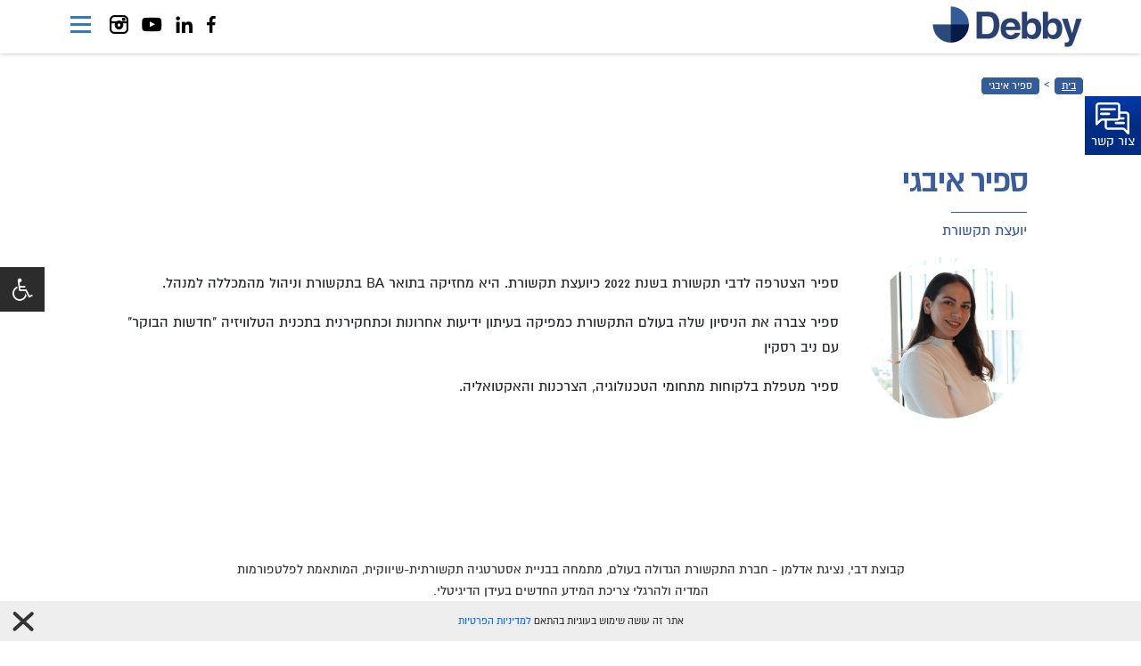

--- FILE ---
content_type: text/html; charset=UTF-8
request_url: https://debby.co.il/members/%D7%A1%D7%A4%D7%99%D7%A8-%D7%90%D7%99%D7%91%D7%92%D7%99/
body_size: 41705
content:
<!DOCTYPE html>
<html dir="rtl" lang="he-IL">

<head>
    <meta charset="UTF-8">
    <meta name="viewport" content="width=device-width, maximum-scale=1.0">
	<link rel="pingback" href="https://debby.co.il/xmlrpc.php">
    <title>ספיר איבגי - קבוצת דבי</title>
	<meta name='robots' content='index, follow, max-image-preview:large, max-snippet:-1, max-video-preview:-1' />
	<style>img:is([sizes="auto" i], [sizes^="auto," i]) { contain-intrinsic-size: 3000px 1500px }</style>
	<link rel="alternate" hreflang="he" href="https://debby.co.il/members/%d7%a1%d7%a4%d7%99%d7%a8-%d7%90%d7%99%d7%91%d7%92%d7%99/" />
<link rel="alternate" hreflang="x-default" href="https://debby.co.il/members/%d7%a1%d7%a4%d7%99%d7%a8-%d7%90%d7%99%d7%91%d7%92%d7%99/" />

	<!-- This site is optimized with the Yoast SEO plugin v26.4 - https://yoast.com/wordpress/plugins/seo/ -->
	<link rel="canonical" href="https://debby.co.il/members/ספיר-איבגי/" />
	<meta property="og:locale" content="he_IL" />
	<meta property="og:type" content="article" />
	<meta property="og:title" content="ספיר איבגי - קבוצת דבי" />
	<meta property="og:description" content="ספיר הצטרפה לדבי תקשורת בשנת 2022 כיועצת תקשורת. היא מחזיקה בתואר BA בתקשורת וניהול מהמכללה למנהל. ספיר צברה את הניסיון" />
	<meta property="og:url" content="https://debby.co.il/members/ספיר-איבגי/" />
	<meta property="og:site_name" content="קבוצת דבי" />
	<meta property="article:publisher" content="https://www.facebook.com/Debbycomm/" />
	<meta property="article:modified_time" content="2022-12-13T13:20:01+00:00" />
	<meta property="og:image" content="https://debby.co.il/wp-content/uploads/2022/12/1.png" />
	<meta property="og:image:width" content="1080" />
	<meta property="og:image:height" content="1080" />
	<meta property="og:image:type" content="image/png" />
	<meta name="twitter:card" content="summary_large_image" />
	<meta name="twitter:label1" content="זמן קריאה מוערך" />
	<meta name="twitter:data1" content="דקה1" />
	<script type="application/ld+json" class="yoast-schema-graph">{"@context":"https://schema.org","@graph":[{"@type":"WebPage","@id":"https://debby.co.il/members/%d7%a1%d7%a4%d7%99%d7%a8-%d7%90%d7%99%d7%91%d7%92%d7%99/","url":"https://debby.co.il/members/%d7%a1%d7%a4%d7%99%d7%a8-%d7%90%d7%99%d7%91%d7%92%d7%99/","name":"ספיר איבגי - קבוצת דבי","isPartOf":{"@id":"https://debby.co.il/#website"},"primaryImageOfPage":{"@id":"https://debby.co.il/members/%d7%a1%d7%a4%d7%99%d7%a8-%d7%90%d7%99%d7%91%d7%92%d7%99/#primaryimage"},"image":{"@id":"https://debby.co.il/members/%d7%a1%d7%a4%d7%99%d7%a8-%d7%90%d7%99%d7%91%d7%92%d7%99/#primaryimage"},"thumbnailUrl":"https://debby.co.il/wp-content/uploads/2022/12/1.png","datePublished":"2022-12-13T13:19:44+00:00","dateModified":"2022-12-13T13:20:01+00:00","breadcrumb":{"@id":"https://debby.co.il/members/%d7%a1%d7%a4%d7%99%d7%a8-%d7%90%d7%99%d7%91%d7%92%d7%99/#breadcrumb"},"inLanguage":"he-IL","potentialAction":[{"@type":"ReadAction","target":["https://debby.co.il/members/%d7%a1%d7%a4%d7%99%d7%a8-%d7%90%d7%99%d7%91%d7%92%d7%99/"]}]},{"@type":"ImageObject","inLanguage":"he-IL","@id":"https://debby.co.il/members/%d7%a1%d7%a4%d7%99%d7%a8-%d7%90%d7%99%d7%91%d7%92%d7%99/#primaryimage","url":"https://debby.co.il/wp-content/uploads/2022/12/1.png","contentUrl":"https://debby.co.il/wp-content/uploads/2022/12/1.png","width":1080,"height":1080},{"@type":"BreadcrumbList","@id":"https://debby.co.il/members/%d7%a1%d7%a4%d7%99%d7%a8-%d7%90%d7%99%d7%91%d7%92%d7%99/#breadcrumb","itemListElement":[{"@type":"ListItem","position":1,"name":"Home","item":"https://debby.co.il/"},{"@type":"ListItem","position":2,"name":"ספיר איבגי"}]},{"@type":"WebSite","@id":"https://debby.co.il/#website","url":"https://debby.co.il/","name":"קבוצת דבי","description":"יחסי ציבור ותקשורת אסטרטגית","publisher":{"@id":"https://debby.co.il/#organization"},"potentialAction":[{"@type":"SearchAction","target":{"@type":"EntryPoint","urlTemplate":"https://debby.co.il/?s={search_term_string}"},"query-input":{"@type":"PropertyValueSpecification","valueRequired":true,"valueName":"search_term_string"}}],"inLanguage":"he-IL"},{"@type":"Organization","@id":"https://debby.co.il/#organization","name":"Debby Group Communication & PR - קבוצת דבי תקשורת ויחצ","url":"https://debby.co.il/","logo":{"@type":"ImageObject","inLanguage":"he-IL","@id":"https://debby.co.il/#/schema/logo/image/","url":"https://debby.co.il/wp-content/uploads/2018/04/2018-04-10_181915.jpg","contentUrl":"https://debby.co.il/wp-content/uploads/2018/04/2018-04-10_181915.jpg","width":401,"height":382,"caption":"Debby Group Communication & PR - קבוצת דבי תקשורת ויחצ"},"image":{"@id":"https://debby.co.il/#/schema/logo/image/"},"sameAs":["https://www.facebook.com/Debbycomm/"]}]}</script>
	<!-- / Yoast SEO plugin. -->


<link rel='dns-prefetch' href='//cdnjs.cloudflare.com' />
<link rel='dns-prefetch' href='//maxcdn.bootstrapcdn.com' />
<link rel='dns-prefetch' href='//fonts.googleapis.com' />
<link rel='dns-prefetch' href='//fonts.gstatic.com' />
<link rel='dns-prefetch' href='//ajax.googleapis.com' />
<link rel='dns-prefetch' href='//apis.google.com' />
<link rel='dns-prefetch' href='//google-analytics.com' />
<link rel='dns-prefetch' href='//www.google-analytics.com' />
<link rel='dns-prefetch' href='//ssl.google-analytics.com' />
<link rel='dns-prefetch' href='//youtube.com' />
<link rel='dns-prefetch' href='//s.gravatar.com' />
<link rel='dns-prefetch' href='//www.googletagmanager.com' />
		<!-- This site uses the Google Analytics by ExactMetrics plugin v8.10.1 - Using Analytics tracking - https://www.exactmetrics.com/ -->
		<!-- Note: ExactMetrics is not currently configured on this site. The site owner needs to authenticate with Google Analytics in the ExactMetrics settings panel. -->
					<!-- No tracking code set -->
				<!-- / Google Analytics by ExactMetrics -->
				<!-- This site uses the Google Analytics by MonsterInsights plugin v9.10.0 - Using Analytics tracking - https://www.monsterinsights.com/ -->
		<!-- Note: MonsterInsights is not currently configured on this site. The site owner needs to authenticate with Google Analytics in the MonsterInsights settings panel. -->
					<!-- No tracking code set -->
				<!-- / Google Analytics by MonsterInsights -->
		<link rel='stylesheet' id='wp-block-library-rtl-css' href='https://debby.co.il/wp-includes/css/dist/block-library/style-rtl.min.css' type='text/css' media='all' />
<style id='classic-theme-styles-inline-css' type='text/css'>
/*! This file is auto-generated */
.wp-block-button__link{color:#fff;background-color:#32373c;border-radius:9999px;box-shadow:none;text-decoration:none;padding:calc(.667em + 2px) calc(1.333em + 2px);font-size:1.125em}.wp-block-file__button{background:#32373c;color:#fff;text-decoration:none}
</style>
<style id='global-styles-inline-css' type='text/css'>
:root{--wp--preset--aspect-ratio--square: 1;--wp--preset--aspect-ratio--4-3: 4/3;--wp--preset--aspect-ratio--3-4: 3/4;--wp--preset--aspect-ratio--3-2: 3/2;--wp--preset--aspect-ratio--2-3: 2/3;--wp--preset--aspect-ratio--16-9: 16/9;--wp--preset--aspect-ratio--9-16: 9/16;--wp--preset--color--black: #000000;--wp--preset--color--cyan-bluish-gray: #abb8c3;--wp--preset--color--white: #ffffff;--wp--preset--color--pale-pink: #f78da7;--wp--preset--color--vivid-red: #cf2e2e;--wp--preset--color--luminous-vivid-orange: #ff6900;--wp--preset--color--luminous-vivid-amber: #fcb900;--wp--preset--color--light-green-cyan: #7bdcb5;--wp--preset--color--vivid-green-cyan: #00d084;--wp--preset--color--pale-cyan-blue: #8ed1fc;--wp--preset--color--vivid-cyan-blue: #0693e3;--wp--preset--color--vivid-purple: #9b51e0;--wp--preset--gradient--vivid-cyan-blue-to-vivid-purple: linear-gradient(135deg,rgba(6,147,227,1) 0%,rgb(155,81,224) 100%);--wp--preset--gradient--light-green-cyan-to-vivid-green-cyan: linear-gradient(135deg,rgb(122,220,180) 0%,rgb(0,208,130) 100%);--wp--preset--gradient--luminous-vivid-amber-to-luminous-vivid-orange: linear-gradient(135deg,rgba(252,185,0,1) 0%,rgba(255,105,0,1) 100%);--wp--preset--gradient--luminous-vivid-orange-to-vivid-red: linear-gradient(135deg,rgba(255,105,0,1) 0%,rgb(207,46,46) 100%);--wp--preset--gradient--very-light-gray-to-cyan-bluish-gray: linear-gradient(135deg,rgb(238,238,238) 0%,rgb(169,184,195) 100%);--wp--preset--gradient--cool-to-warm-spectrum: linear-gradient(135deg,rgb(74,234,220) 0%,rgb(151,120,209) 20%,rgb(207,42,186) 40%,rgb(238,44,130) 60%,rgb(251,105,98) 80%,rgb(254,248,76) 100%);--wp--preset--gradient--blush-light-purple: linear-gradient(135deg,rgb(255,206,236) 0%,rgb(152,150,240) 100%);--wp--preset--gradient--blush-bordeaux: linear-gradient(135deg,rgb(254,205,165) 0%,rgb(254,45,45) 50%,rgb(107,0,62) 100%);--wp--preset--gradient--luminous-dusk: linear-gradient(135deg,rgb(255,203,112) 0%,rgb(199,81,192) 50%,rgb(65,88,208) 100%);--wp--preset--gradient--pale-ocean: linear-gradient(135deg,rgb(255,245,203) 0%,rgb(182,227,212) 50%,rgb(51,167,181) 100%);--wp--preset--gradient--electric-grass: linear-gradient(135deg,rgb(202,248,128) 0%,rgb(113,206,126) 100%);--wp--preset--gradient--midnight: linear-gradient(135deg,rgb(2,3,129) 0%,rgb(40,116,252) 100%);--wp--preset--font-size--small: 13px;--wp--preset--font-size--medium: 20px;--wp--preset--font-size--large: 36px;--wp--preset--font-size--x-large: 42px;--wp--preset--spacing--20: 0.44rem;--wp--preset--spacing--30: 0.67rem;--wp--preset--spacing--40: 1rem;--wp--preset--spacing--50: 1.5rem;--wp--preset--spacing--60: 2.25rem;--wp--preset--spacing--70: 3.38rem;--wp--preset--spacing--80: 5.06rem;--wp--preset--shadow--natural: 6px 6px 9px rgba(0, 0, 0, 0.2);--wp--preset--shadow--deep: 12px 12px 50px rgba(0, 0, 0, 0.4);--wp--preset--shadow--sharp: 6px 6px 0px rgba(0, 0, 0, 0.2);--wp--preset--shadow--outlined: 6px 6px 0px -3px rgba(255, 255, 255, 1), 6px 6px rgba(0, 0, 0, 1);--wp--preset--shadow--crisp: 6px 6px 0px rgba(0, 0, 0, 1);}:where(.is-layout-flex){gap: 0.5em;}:where(.is-layout-grid){gap: 0.5em;}body .is-layout-flex{display: flex;}.is-layout-flex{flex-wrap: wrap;align-items: center;}.is-layout-flex > :is(*, div){margin: 0;}body .is-layout-grid{display: grid;}.is-layout-grid > :is(*, div){margin: 0;}:where(.wp-block-columns.is-layout-flex){gap: 2em;}:where(.wp-block-columns.is-layout-grid){gap: 2em;}:where(.wp-block-post-template.is-layout-flex){gap: 1.25em;}:where(.wp-block-post-template.is-layout-grid){gap: 1.25em;}.has-black-color{color: var(--wp--preset--color--black) !important;}.has-cyan-bluish-gray-color{color: var(--wp--preset--color--cyan-bluish-gray) !important;}.has-white-color{color: var(--wp--preset--color--white) !important;}.has-pale-pink-color{color: var(--wp--preset--color--pale-pink) !important;}.has-vivid-red-color{color: var(--wp--preset--color--vivid-red) !important;}.has-luminous-vivid-orange-color{color: var(--wp--preset--color--luminous-vivid-orange) !important;}.has-luminous-vivid-amber-color{color: var(--wp--preset--color--luminous-vivid-amber) !important;}.has-light-green-cyan-color{color: var(--wp--preset--color--light-green-cyan) !important;}.has-vivid-green-cyan-color{color: var(--wp--preset--color--vivid-green-cyan) !important;}.has-pale-cyan-blue-color{color: var(--wp--preset--color--pale-cyan-blue) !important;}.has-vivid-cyan-blue-color{color: var(--wp--preset--color--vivid-cyan-blue) !important;}.has-vivid-purple-color{color: var(--wp--preset--color--vivid-purple) !important;}.has-black-background-color{background-color: var(--wp--preset--color--black) !important;}.has-cyan-bluish-gray-background-color{background-color: var(--wp--preset--color--cyan-bluish-gray) !important;}.has-white-background-color{background-color: var(--wp--preset--color--white) !important;}.has-pale-pink-background-color{background-color: var(--wp--preset--color--pale-pink) !important;}.has-vivid-red-background-color{background-color: var(--wp--preset--color--vivid-red) !important;}.has-luminous-vivid-orange-background-color{background-color: var(--wp--preset--color--luminous-vivid-orange) !important;}.has-luminous-vivid-amber-background-color{background-color: var(--wp--preset--color--luminous-vivid-amber) !important;}.has-light-green-cyan-background-color{background-color: var(--wp--preset--color--light-green-cyan) !important;}.has-vivid-green-cyan-background-color{background-color: var(--wp--preset--color--vivid-green-cyan) !important;}.has-pale-cyan-blue-background-color{background-color: var(--wp--preset--color--pale-cyan-blue) !important;}.has-vivid-cyan-blue-background-color{background-color: var(--wp--preset--color--vivid-cyan-blue) !important;}.has-vivid-purple-background-color{background-color: var(--wp--preset--color--vivid-purple) !important;}.has-black-border-color{border-color: var(--wp--preset--color--black) !important;}.has-cyan-bluish-gray-border-color{border-color: var(--wp--preset--color--cyan-bluish-gray) !important;}.has-white-border-color{border-color: var(--wp--preset--color--white) !important;}.has-pale-pink-border-color{border-color: var(--wp--preset--color--pale-pink) !important;}.has-vivid-red-border-color{border-color: var(--wp--preset--color--vivid-red) !important;}.has-luminous-vivid-orange-border-color{border-color: var(--wp--preset--color--luminous-vivid-orange) !important;}.has-luminous-vivid-amber-border-color{border-color: var(--wp--preset--color--luminous-vivid-amber) !important;}.has-light-green-cyan-border-color{border-color: var(--wp--preset--color--light-green-cyan) !important;}.has-vivid-green-cyan-border-color{border-color: var(--wp--preset--color--vivid-green-cyan) !important;}.has-pale-cyan-blue-border-color{border-color: var(--wp--preset--color--pale-cyan-blue) !important;}.has-vivid-cyan-blue-border-color{border-color: var(--wp--preset--color--vivid-cyan-blue) !important;}.has-vivid-purple-border-color{border-color: var(--wp--preset--color--vivid-purple) !important;}.has-vivid-cyan-blue-to-vivid-purple-gradient-background{background: var(--wp--preset--gradient--vivid-cyan-blue-to-vivid-purple) !important;}.has-light-green-cyan-to-vivid-green-cyan-gradient-background{background: var(--wp--preset--gradient--light-green-cyan-to-vivid-green-cyan) !important;}.has-luminous-vivid-amber-to-luminous-vivid-orange-gradient-background{background: var(--wp--preset--gradient--luminous-vivid-amber-to-luminous-vivid-orange) !important;}.has-luminous-vivid-orange-to-vivid-red-gradient-background{background: var(--wp--preset--gradient--luminous-vivid-orange-to-vivid-red) !important;}.has-very-light-gray-to-cyan-bluish-gray-gradient-background{background: var(--wp--preset--gradient--very-light-gray-to-cyan-bluish-gray) !important;}.has-cool-to-warm-spectrum-gradient-background{background: var(--wp--preset--gradient--cool-to-warm-spectrum) !important;}.has-blush-light-purple-gradient-background{background: var(--wp--preset--gradient--blush-light-purple) !important;}.has-blush-bordeaux-gradient-background{background: var(--wp--preset--gradient--blush-bordeaux) !important;}.has-luminous-dusk-gradient-background{background: var(--wp--preset--gradient--luminous-dusk) !important;}.has-pale-ocean-gradient-background{background: var(--wp--preset--gradient--pale-ocean) !important;}.has-electric-grass-gradient-background{background: var(--wp--preset--gradient--electric-grass) !important;}.has-midnight-gradient-background{background: var(--wp--preset--gradient--midnight) !important;}.has-small-font-size{font-size: var(--wp--preset--font-size--small) !important;}.has-medium-font-size{font-size: var(--wp--preset--font-size--medium) !important;}.has-large-font-size{font-size: var(--wp--preset--font-size--large) !important;}.has-x-large-font-size{font-size: var(--wp--preset--font-size--x-large) !important;}
:where(.wp-block-post-template.is-layout-flex){gap: 1.25em;}:where(.wp-block-post-template.is-layout-grid){gap: 1.25em;}
:where(.wp-block-columns.is-layout-flex){gap: 2em;}:where(.wp-block-columns.is-layout-grid){gap: 2em;}
:root :where(.wp-block-pullquote){font-size: 1.5em;line-height: 1.6;}
</style>
<link rel='stylesheet' id='contact-form-7-css' href='https://debby.co.il/wp-content/plugins/contact-form-7/includes/css/styles.css?ver=6.1.4' type='text/css' media='all' />
<link rel='stylesheet' id='contact-form-7-rtl-css' href='https://debby.co.il/wp-content/plugins/contact-form-7/includes/css/styles-rtl.css?ver=6.1.4' type='text/css' media='all' />
<link rel='stylesheet' id='wpml-legacy-horizontal-list-0-css' href='https://debby.co.il/wp-content/plugins/sitepress-multilingual-cms/templates/language-switchers/legacy-list-horizontal/style.min.css?ver=1' type='text/css' media='all' />
<link rel='stylesheet' id='bootstrap-css' href='https://debby.co.il/wp-content/themes/debby/assets/styles/bootstrap.rtl.min.css?ver=5.3.2' type='text/css' media='all' />
<link rel='stylesheet' id='qlab-main-page-css' href='https://debby.co.il/wp-content/themes/debby/assets/styles/main_page.css?v=3' type='text/css' media='all' />
<link rel='stylesheet' id='qlab-custom-css' href='https://debby.co.il/wp-content/themes/debby/assets/styles/custom.css' type='text/css' media='all' />
<link rel='stylesheet' id='qlab-scroll-css' href='https://debby.co.il/wp-content/themes/debby/assets/styles/scroll.css' type='text/css' media='all' />
<link rel='stylesheet' id='qlab-rtl-css' href='https://debby.co.il/wp-content/themes/debby/assets/styles/rtl.css' type='text/css' media='all' />
<link rel='stylesheet' id='font-awesome-css' href='https://maxcdn.bootstrapcdn.com/font-awesome/4.7.0/css/font-awesome.min.css?ver=4.7.0' type='text/css' media='all' />
<link rel='stylesheet' id='accessibility-css-css' href='https://debby.co.il/wp-content/themes/debby/accessibility/accessibility.css' type='text/css' media='all' />
<link rel='stylesheet' id='wp-pagenavi-css' href='https://debby.co.il/wp-content/plugins/wp-pagenavi/pagenavi-css.css?ver=2.70' type='text/css' media='all' />
<script type="text/javascript" src="https://cdnjs.cloudflare.com/ajax/libs/jquery/2.2.4/jquery.min.js?ver=2.2.4" id="qlab-jquery-js"></script>
<script></script><link rel="https://api.w.org/" href="https://debby.co.il/wp-json/" /><link rel='shortlink' href='https://debby.co.il/?p=7084' />
<link rel="alternate" title="oEmbed (JSON)" type="application/json+oembed" href="https://debby.co.il/wp-json/oembed/1.0/embed?url=https%3A%2F%2Fdebby.co.il%2Fmembers%2F%25d7%25a1%25d7%25a4%25d7%2599%25d7%25a8-%25d7%2590%25d7%2599%25d7%2591%25d7%2592%25d7%2599%2F" />
<link rel="alternate" title="oEmbed (XML)" type="text/xml+oembed" href="https://debby.co.il/wp-json/oembed/1.0/embed?url=https%3A%2F%2Fdebby.co.il%2Fmembers%2F%25d7%25a1%25d7%25a4%25d7%2599%25d7%25a8-%25d7%2590%25d7%2599%25d7%2591%25d7%2592%25d7%2599%2F&#038;format=xml" />
<meta name="generator" content="WPML ver:4.8.5 stt:1,20;" />
<meta name="generator" content="Site Kit by Google 1.166.0" /><meta name="google-site-verification" content="xOdl-EB_Y6whSRRdQit2ggJM9pl2jVW0iDZLDNvllow" />
<link rel="apple-touch-icon" sizes="60x60" href="/wp-content/uploads/fbrfg/apple-touch-icon.png">
<link rel="icon" type="image/png" sizes="32x32" href="/wp-content/uploads/fbrfg/favicon-32x32.png">
<link rel="icon" type="image/png" sizes="16x16" href="/wp-content/uploads/fbrfg/favicon-16x16.png">
<link rel="manifest" href="/wp-content/uploads/fbrfg/site.webmanifest">
<link rel="mask-icon" href="/wp-content/uploads/fbrfg/safari-pinned-tab.svg" color="#5bbad5">
<link rel="shortcut icon" href="/wp-content/uploads/fbrfg/favicon.ico">
<meta name="msapplication-TileColor" content="#da532c">
<meta name="msapplication-config" content="/wp-content/uploads/fbrfg/browserconfig.xml">
<meta name="theme-color" content="#ffffff"><style type="text/css">.recentcomments a{display:inline !important;padding:0 !important;margin:0 !important;}</style><meta name="generator" content="Powered by WPBakery Page Builder - drag and drop page builder for WordPress."/>
 
    <!-- Global site tag (gtag.js) - AdWords: 831328124 -->
    <script async src="https://www.googletagmanager.com/gtag/js?id=AW-831328124"></script>
    <script>
      window.dataLayer = window.dataLayer || [];
      function gtag(){dataLayer.push(arguments);}
      gtag('js', new Date());
      gtag('config', 'AW-831328124');
    </script>

    <!-- Facebook Pixel Code -->
    <script>
      !function(f,b,e,v,n,t,s)
      {if(f.fbq)return;n=f.fbq=function(){n.callMethod?
      n.callMethod.apply(n,arguments):n.queue.push(arguments)};
      if(!f._fbq)f._fbq=n;n.push=n;n.loaded=!0;n.version='2.0';
      n.queue=[];t=b.createElement(e);t.async=!0;
      t.src=v;s=b.getElementsByTagName(e)[0];
      s.parentNode.insertBefore(t,s)}(window, document,'script',
      'https://connect.facebook.net/en_US/fbevents.js');
      fbq('init', '178958536376001');
      fbq('track', 'PageView');
    </script>

    <noscript><img height="1" width="1" style="display:none"
      src="https://www.facebook.com/tr?id=178958536376001&ev=PageView&noscript=1"
    /></noscript>
    <!-- End Facebook Pixel Code -->

		<style type="text/css" id="wp-custom-css">
			footer div.wpcf7-mail-sent-ok,footer div.wpcf7-validation-errors, footer div.wpcf7-acceptance-missing{color:#fff;}
.grecaptcha-badge {
    display: none!important;
}
.icon-date {font-family: inherit!important;}
.new-item-text .person-name {text-transform: none;font-size:19px;font-weight:400;}		</style>
		<noscript><style> .wpb_animate_when_almost_visible { opacity: 1; }</style></noscript>    <!-- Google Tag Manager -->
    <script>(function(w,d,s,l,i){w[l]=w[l]||[];w[l].push({'gtm.start':
    new Date().getTime(),event:'gtm.js'});var f=d.getElementsByTagName(s)[0],
    j=d.createElement(s),dl=l!='dataLayer'?'&l='+l:'';j.async=true;j.src=
    'https://www.googletagmanager.com/gtm.js?id='+i+dl;f.parentNode.insertBefore(j,f);
    })(window,document,'script','dataLayer','GTM-WSGFK27');</script>
    <!-- End Google Tag Manager -->

</head>
<body class="rtl wp-singular members-template-default single single-members postid-7084 wp-theme-debby cookies-showed wpb-js-composer js-comp-ver-8.2 vc_responsive" id="site-top-part">
    <!-- Google Tag Manager (noscript) -->
    <noscript><iframe src="https://www.googletagmanager.com/ns.html?id=GTM-WSGFK27"
    height="0" width="0" style="display:none;visibility:hidden"></iframe></noscript>
    <!-- End Google Tag Manager (noscript) -->
    <div class="preloader-container">
        <div class="preloader">
            <div class="prlogo">
                <div class="animpreload">
                    <div class="uil-pie-css">
                        <div></div>
                        <div></div>
                        <div></div>
                        <div></div>
                    </div>
                    <img src="https://debby.co.il/wp-content/themes/debby/assets/img/debby-logo-white-preloader-mobile.png">
                    <img src="https://debby.co.il/wp-content/themes/debby/assets/img/debby-logo-white-preloader2-mobile.png" class="noshow">
                </div>
            </div>
        </div>
    </div>

    
<div id="accessibility-btn" class="access-element" role="button" tabindex="0" style="font-size: 16px;" aria-expanded="false" aria-label="רכיב נגישות - כפתור" title="רכיב נגישות - כפתור">
    <i class="fa fa-wheelchair access-element" aria-hidden="true"></i>
</div>

<div class="accessibility-menu access-element" >

    <button type="button" aria-label="Close" tabindex="0" id="close-acc_menu"> <i class="fa fa-close" aria-hidden="true"></i> </button>

    <ul>

        <li class="keyboard-activate access-element"  tabindex="0">

            <i class="fa fa-eye access-element" aria-hidden="true"></i>

            <p>

                הפעל ניווט מקלדת

            </p>

        </li>

        <li  class="font-increase access-element" tabindex="0">

            <i class="fa fa-plus access-element" aria-hidden="true"></i>

            <p>

                הגדל פונטים

            </p>

        </li>

        <li  class="readable-font access-element" tabindex="0">

            <i class="fa fa-font access-element" aria-hidden="true"></i>

            <p>

                שנה לפונט קריא יותר

            </p>

        </li>

        <li  class="greyscale-mode access-element" tabindex="0">

            <i class="fa fa-lightbulb-o access-element" aria-hidden="true"></i>

            <p>

                מצב שחור לבן

            </p>

        </li>

        <li  class="highlight-links access-element" tabindex="0">

            <i class="fa fa-link access-element" aria-hidden="true"></i>

            <p>

                הדגשת קישורים

            </p>

        </li>

        <li  class="invert access-element" tabindex="0">

            <i class="fa fa-adjust access-element" aria-hidden="true"></i>

            <p>

                היפוך צבעים

            </p>

        </li>

        
        <li  class="contrast access-element">

            <a href="https://debby.co.il/%d7%94%d7%a6%d7%94%d7%a8%d7%aa-%d7%a0%d7%92%d7%99%d7%a9%d7%95%d7%aa/" target="_self" tabindex="0" rel="noopener" title=""  aria-label="" aria-pressed="false" role="button">

                <i class="fa fa-file-text-o access-element" aria-hidden="true"></i>

                <p>

                    הצהרת נגישות

                </p>

            </a>

        </li>
    
    </ul>



</div>    
    <header id="site-menu" class="home-style inside-style white">
        <div class="f-block" >
            <a href="#site-top-part" class="f-btn">דלג לכותרת</a>
            <a href="#site-main" class="f-btn">דלג לתוכן הראשי</a>
            <a href="#site-footer" class="f-btn">דלג לכותרת התחתונה</a>
        </div>
        <div class="inner">
            <a href="https://debby.co.il" class="logos">
                    <div class="logo logo-white"><img src="https://debby.co.il/wp-content/themes/debby/assets/img/debby-logo.png" aria-label="לוגו מעבר לדף הבית debby"></div>
                    <div class="logo logo-transparent"><img src="https://debby.co.il/wp-content/themes/debby/assets/img/debby-logo-white.png" aria-label="לוגו מעבר לדף הבית debby"></div>
            </a>
                        <div class="header-socials inheader">
                <div class="wpml-ls-statics-shortcode_actions wpml-ls wpml-ls-legacy-list-horizontal">
                    <ul>
                        <li class="wpml-ls-slot-shortcode_actions wpml-ls-item wpml-ls-item-he wpml-ls-first-item wpml-ls-last-item wpml-ls-item-legacy-list-horizontal lang-trigger" data-alt="לשפה אנגלית">
                                                    </li>
                    </ul>
                </div>
                <ul class="social-menu">
                                            <li class="facebook">
                            <a href="https://www.facebook.com/Debbycomm/" class="social-link" target="_blank">
                                <i class="edel-icon-facebook" aria-label="קישור פייסבוק"></i>
                            </a>
                        </li>
                                                            
                        <li class="linkedin">
                            <a href="https://www.linkedin.com/company/debby-communications/" class="social-link" target="_blank">
                                <i class="edel-icon-linkedin" aria-label="קישור לינקדאין"></i>
                            </a>
                        </li>
                                                                <li class="youtube">
                            <a href="https://www.youtube.com/user/DebbyCommuncations/videos" class="social-link" target="_blank">
                                <i class="edel-icon-youtube" aria-label="קישור יוטיוב"></i>
                            </a>
                        </li>
                                                                <li class="instagram">
                            <a href="https://www.instagram.com/debbygroup/" class="social-link" target="_blank">
                                <i class="edel-icon-instagram" aria-label="קישור אינסטגרם"></i>
                            </a>
                        </li>
                                                        </ul>
            </div>
            
                                <div class="contact-us-icon">
                    <a href="https://debby.co.il/%d7%a6%d7%95%d7%a8-%d7%a7%d7%a9%d7%a8/" target="_self" title="צור קשר">
                        <svg width="38" height="36" viewBox="0 0 38 36" fill="none" xmlns="http://www.w3.org/2000/svg">
                        <path d="M22.8 7.71429C22.8 8.424 22.2325 9 21.5333 9H6.33333C5.63413 9 5.06667 8.424 5.06667 7.71429C5.06667 7.00457 5.63413 6.42857 6.33333 6.42857H21.5333C22.2325 6.42857 22.8 7.00457 22.8 7.71429ZM15.2 11.5714H6.33333C5.63413 11.5714 5.06667 12.1474 5.06667 12.8571C5.06667 13.5669 5.63413 14.1429 6.33333 14.1429H15.2C15.8992 14.1429 16.4667 13.5669 16.4667 12.8571C16.4667 12.1474 15.8992 11.5714 15.2 11.5714ZM31.6667 21.8571H22.8C22.1008 21.8571 21.5333 22.4331 21.5333 23.1429C21.5333 23.8526 22.1008 24.4286 22.8 24.4286H31.6667C32.3659 24.4286 32.9333 23.8526 32.9333 23.1429C32.9333 22.4331 32.3659 21.8571 31.6667 21.8571ZM38 14.1429V34.7143C38 35.2337 37.6909 35.703 37.2185 35.9023C37.0614 35.9679 36.8967 36 36.7333 36C36.404 36 36.0797 35.8689 35.8378 35.6233L31.5134 31.2339C31.274 30.9909 30.9561 30.8571 30.6166 30.8571H13.9333C11.8383 30.8571 10.1333 29.1266 10.1333 27V20.5714H7.3834C7.0452 20.5714 6.726 20.7051 6.4866 20.9481L2.1622 25.3376C1.92027 25.5831 1.596 25.7143 1.26667 25.7143C1.10327 25.7143 0.9386 25.6821 0.781533 25.6166C0.3078 25.4173 0 24.948 0 24.4286V3.85714C0 1.73057 1.70493 0 3.8 0H24.0667C26.1617 0 27.8667 1.73057 27.8667 3.85714V10.2857H34.2C36.2951 10.2857 38 12.0163 38 14.1429ZM24.0667 18C24.7646 18 25.3333 17.4227 25.3333 16.7143V3.85714C25.3333 3.14871 24.7646 2.57143 24.0667 2.57143H3.8C3.10207 2.57143 2.53333 3.14871 2.53333 3.85714V21.3249L4.69553 19.1301C5.41247 18.4011 6.36753 18 7.3834 18H24.0667ZM35.4667 14.1429C35.4667 13.4344 34.8979 12.8571 34.2 12.8571H27.8667V16.7143H31.3044C32.0036 16.7143 32.5711 17.2903 32.5711 18C32.5711 18.7097 32.0036 19.2857 31.3044 19.2857H26.8774C26.182 20.0687 25.1839 20.5714 24.0654 20.5714H12.6654V27C12.6654 27.7084 13.2341 28.2857 13.9321 28.2857H30.6153C31.6299 28.2857 32.585 28.6869 33.3032 29.4159L35.4654 31.6106L35.4667 14.1429Z" fill="white"/>
                        </svg>
                        <span>צור קשר</span>
                    </a>
                    </div>
                                
            
            <button class="menu-button active" data-close="סגור"  data-open="לתפריט ראשי" aria-label="לתפריט ראשי"  tabindex="0" aria-expanded="false">
                <span class="top"></span>
                <span class="midle"></span>
                <span class="bottom"></span>
            </button>
            
        </div>
                <div class="menu-wrap"><ul class="menu"><li class="menu__item nav-item"><a class="menu__link nav-link" href="https://debby.co.il/%d7%90%d7%95%d7%93%d7%95%d7%aa%d7%99%d7%a0%d7%95/">אודותינו</a></li>
<li class="menu__item nav-item"><a class="menu__link nav-link" href="https://debby.co.il/%d7%a2%d7%91%d7%95%d7%93%d7%95%d7%aa/">עבודות</a></li>
<li class="menu__item nav-item"><a class="menu__link nav-link" href="https://debby.co.il/%d7%9e%d7%95%d7%9e%d7%97%d7%99%d7%95%d7%aa/">שירותים</a></li>
<li class="menu__item nav-item"><a class="menu__link nav-link" href="https://debby.co.il/%d7%97%d7%93%d7%a9%d7%95%d7%aa/">חדשות</a></li>
<li class="menu__item nav-item"><a class="menu__link nav-link" href="https://debby.co.il/%d7%9b%d7%aa%d7%91%d7%95%d7%aa/">כתבות</a></li>
<li class="menu__item nav-item"><a class="menu__link nav-link" href="https://debby.co.il/%d7%93%d7%a8%d7%95%d7%a9%d7%99%d7%9d/">דרושים</a></li>
<li class="menu__item nav-item"><a class="menu__link nav-link" href="https://debby.co.il/%d7%94%d7%aa%d7%9e%d7%97%d7%95%d7%99%d7%95%d7%aa/">התמחויות</a></li>
<li class="menu__item nav-item"><a class="menu__link nav-link" href="https://debby.co.il/%d7%a6%d7%95%d7%a8-%d7%a7%d7%a9%d7%a8/">צור קשר</a></li>
<li class="menu__item nav-item"><a class="menu__link nav-link" href="https://debby.co.il/%d7%a7%d7%95%d7%93-%d7%90%d7%aa%d7%99/">קוד אתי</a></li>
<li class="menu__item nav-item"><a class="menu__link nav-link" href="https://debby.co.il/%d7%9e%d7%93%d7%99%d7%a0%d7%99%d7%95%d7%aa-%d7%a4%d7%a8%d7%98%d7%99%d7%95%d7%aa/">מדיניות פרטיות</a></li>
</ul></div>            </header>
    <div class="site-wrapper">
        <div id="scroll-page">
            <div class="scroll-container">
                                    <div id="breadcrumbs"><ul class="breadcrumbs__list"><li class="breadcrumbs__item"><a href="https://debby.co.il" class="breadcrumbs__link">בית</a>&rsaquo;<a href="https://debby.co.il/members/%d7%a1%d7%a4%d7%99%d7%a8-%d7%90%d7%99%d7%91%d7%92%d7%99/" class="breadcrumbs__link active" aria-current="page">ספיר איבגי</a></li></ul></div>                    <div class="page-conteiner" id="members-page">
        <div class="members-page-wrapper">
            <div class="content">
                <h1>ספיר איבגי</h1>
                <div class="profile-job">
                    יועצת תקשורת                </div>
                                                <div class="members-wrap">
                    <div class="profile-wrap">
                        <div class="profile-img">
                            <img src="https://debby.co.il/wp-content/uploads/2022/12/1-620x620.png" alt="ספיר איבגי">
                        </div>
                    </div>
                    <div class="content-wrap">
                        <div class="inner">
                        <p style="direction: rtl;">ספיר הצטרפה לדבי תקשורת בשנת 2022 כיועצת תקשורת. היא מחזיקה בתואר BA בתקשורת וניהול מהמכללה למנהל.</p>
<p style="direction: rtl;">ספיר צברה את הניסיון שלה בעולם התקשורת כמפיקה בעיתון ידיעות אחרונות וכתחקירנית בתכנית הטלוויזיה &quot;חדשות הבוקר&quot; עם ניב רסקין</p>
<p style="direction: rtl;">ספיר מטפלת בלקוחות מתחומי הטכנולוגיה, הצרכנות והאקטואליה.</p>
                        </div>
                    </div>
                </div>
            </div>
        </div>
    </div>
<footer class="footer-new" id="site-footer">
    <div class="inner">
        <div class="full-width">
            <p class="info"> קבוצת דבי, נציגת אדלמן - חברת התקשורת הגדולה בעולם, מתמחה בבניית אסטרטגיה תקשורתית-שיווקית, המותאמת לפלטפורמות המדיה ולהרגלי צריכת המידע החדשים בעידן הדיגיטלי.</p>
            <div class="cell">
                <ul class="media">
                                            <li>
                            <a href="https://www.facebook.com/Debbycomm/" class="social-link" target="_blank">
                                <img src="https://debby.co.il/wp-content/themes/debby/assets/img/icons/facebook.svg" alt="קישור פייסבוק">
                            </a>
                        </li>
                                                                <li>
                            <a href="https://www.linkedin.com/company/debby-communications/" class="social-link" target="_blank">
                                <img src="https://debby.co.il/wp-content/themes/debby/assets/img/icons/linkedin.svg" alt="קישור לינקדאין">
                            </a>
                        </li>
                                                                <li>
                            <a href="https://www.youtube.com/user/DebbyCommuncations/videos" class="social-link" target="_blank">
                                <img src="https://debby.co.il/wp-content/themes/debby/assets/img/icons/youtube.svg" alt="קישור יוטיוב">
                            </a>
                        </li>
                                                                <li>
                            <a href="https://www.instagram.com/debbygroup/" class="social-link" target="_blank">
                                <img src="https://debby.co.il/wp-content/themes/debby/assets/img/icons/instagram.svg" alt="קישור אינסטגרם">
                            </a>
                        </li>
                                                                            </ul>
                
                <ul class="contacts">
                    <li>יצחק שדה 8 – קומה 20, תל אביב</li>
                    <li><a href="tel:03-5683000">03-5683000</a></li>
                    <li><a href="mailto:info@debby.co.il">info@debby.co.il</a></li>
                </ul>

            </div>
        </div>
    </div>
</footer>
</div>
</div>
</div>
<div id="cookies-popup">
    <div>אתר זה עושה שימוש בעוגיות בהתאם <a href="https://debby.co.il/%d7%9e%d7%93%d7%99%d7%a0%d7%99%d7%95%d7%aa-%d7%a4%d7%a8%d7%98%d7%99%d7%95%d7%aa/" target="_blank">למדיניות הפרטיות</a></div>
    <button id="cookies-popup-close" aria-label="כפתור סגור"></button>
</div>
<script type="speculationrules">
{"prefetch":[{"source":"document","where":{"and":[{"href_matches":"\/*"},{"not":{"href_matches":["\/wp-*.php","\/wp-admin\/*","\/wp-content\/uploads\/*","\/wp-content\/*","\/wp-content\/plugins\/*","\/wp-content\/themes\/debby\/*","\/*\\?(.+)"]}},{"not":{"selector_matches":"a[rel~=\"nofollow\"]"}},{"not":{"selector_matches":".no-prefetch, .no-prefetch a"}}]},"eagerness":"conservative"}]}
</script>
<script type="text/javascript" src="https://debby.co.il/wp-includes/js/dist/hooks.min.js?ver=4d63a3d491d11ffd8ac6" id="wp-hooks-js"></script>
<script type="text/javascript" src="https://debby.co.il/wp-includes/js/dist/i18n.min.js?ver=5e580eb46a90c2b997e6" id="wp-i18n-js"></script>
<script type="text/javascript" id="wp-i18n-js-after">
/* <![CDATA[ */
wp.i18n.setLocaleData( { 'text direction\u0004ltr': [ 'rtl' ] } );
/* ]]> */
</script>
<script type="text/javascript" src="https://debby.co.il/wp-content/plugins/contact-form-7/includes/swv/js/index.js?ver=6.1.4" id="swv-js"></script>
<script type="text/javascript" id="contact-form-7-js-before">
/* <![CDATA[ */
var wpcf7 = {
    "api": {
        "root": "https:\/\/debby.co.il\/wp-json\/",
        "namespace": "contact-form-7\/v1"
    }
};
/* ]]> */
</script>
<script type="text/javascript" src="https://debby.co.il/wp-content/plugins/contact-form-7/includes/js/index.js?ver=6.1.4" id="contact-form-7-js"></script>
<script type="text/javascript" src="https://debby.co.il/wp-content/themes/debby/assets/scripts/bootstrap.bundle.min.js?ver=5.3.3" id="bootstrap-js"></script>
<script type="text/javascript" src="https://debby.co.il/wp-content/themes/debby/assets/scripts/youtube-resize.js?ver=1.3.0" id="qlab-youtube-res-js-js"></script>
<script type="text/javascript" src="https://debby.co.il/wp-content/themes/debby/assets/scripts/jquery.cookie.js?ver=1.3.0" id="qlab-jquery-cookie-js"></script>
<script type="text/javascript" src="https://debby.co.il/wp-content/themes/debby/assets/scripts/main_page.js?ver=1.3.0" id="qlab-main-page-js-js"></script>
<script type="text/javascript" src="https://debby.co.il/wp-content/themes/debby/assets/scripts/scroll.js?ver=1.3.0" id="qlab-scroll-js-js"></script>
<script type="text/javascript" src="https://debby.co.il/wp-content/themes/debby/accessibility/accessibility.js" id="accessibility-js-js"></script>
<script type="text/javascript" src="https://www.google.com/recaptcha/api.js?render=6Lc4EbQUAAAAAO8rdpzAC0CmkJSfo8PIvTcB2TY8&amp;ver=3.0" id="google-recaptcha-js"></script>
<script type="text/javascript" src="https://debby.co.il/wp-includes/js/dist/vendor/wp-polyfill.min.js?ver=3.15.0" id="wp-polyfill-js"></script>
<script type="text/javascript" id="wpcf7-recaptcha-js-before">
/* <![CDATA[ */
var wpcf7_recaptcha = {
    "sitekey": "6Lc4EbQUAAAAAO8rdpzAC0CmkJSfo8PIvTcB2TY8",
    "actions": {
        "homepage": "homepage",
        "contactform": "contactform"
    }
};
/* ]]> */
</script>
<script type="text/javascript" src="https://debby.co.il/wp-content/plugins/contact-form-7/modules/recaptcha/index.js?ver=6.1.4" id="wpcf7-recaptcha-js"></script>
<script></script></body>

</html>
<!-- plugin=object-cache-pro client=phpredis metric#hits=2310 metric#misses=16 metric#hit-ratio=99.3 metric#bytes=1172818 metric#prefetches=0 metric#store-reads=112 metric#store-writes=2 metric#store-hits=142 metric#store-misses=6 metric#sql-queries=42 metric#ms-total=1270.90 metric#ms-cache=113.38 metric#ms-cache-avg=1.0034 metric#ms-cache-ratio=8.9 sample#redis-hits=24156975 sample#redis-misses=878488 sample#redis-hit-ratio=96.5 sample#redis-ops-per-sec=82 sample#redis-evicted-keys=0 sample#redis-used-memory=424833000 sample#redis-used-memory-rss=442875904 sample#redis-memory-fragmentation-ratio=1.0 sample#redis-connected-clients=1 sample#redis-tracking-clients=0 sample#redis-rejected-connections=0 sample#redis-keys=19035 -->


--- FILE ---
content_type: text/html; charset=utf-8
request_url: https://www.google.com/recaptcha/api2/anchor?ar=1&k=6Lc4EbQUAAAAAO8rdpzAC0CmkJSfo8PIvTcB2TY8&co=aHR0cHM6Ly9kZWJieS5jby5pbDo0NDM.&hl=en&v=N67nZn4AqZkNcbeMu4prBgzg&size=invisible&anchor-ms=20000&execute-ms=30000&cb=447zjzyv2wk4
body_size: 48727
content:
<!DOCTYPE HTML><html dir="ltr" lang="en"><head><meta http-equiv="Content-Type" content="text/html; charset=UTF-8">
<meta http-equiv="X-UA-Compatible" content="IE=edge">
<title>reCAPTCHA</title>
<style type="text/css">
/* cyrillic-ext */
@font-face {
  font-family: 'Roboto';
  font-style: normal;
  font-weight: 400;
  font-stretch: 100%;
  src: url(//fonts.gstatic.com/s/roboto/v48/KFO7CnqEu92Fr1ME7kSn66aGLdTylUAMa3GUBHMdazTgWw.woff2) format('woff2');
  unicode-range: U+0460-052F, U+1C80-1C8A, U+20B4, U+2DE0-2DFF, U+A640-A69F, U+FE2E-FE2F;
}
/* cyrillic */
@font-face {
  font-family: 'Roboto';
  font-style: normal;
  font-weight: 400;
  font-stretch: 100%;
  src: url(//fonts.gstatic.com/s/roboto/v48/KFO7CnqEu92Fr1ME7kSn66aGLdTylUAMa3iUBHMdazTgWw.woff2) format('woff2');
  unicode-range: U+0301, U+0400-045F, U+0490-0491, U+04B0-04B1, U+2116;
}
/* greek-ext */
@font-face {
  font-family: 'Roboto';
  font-style: normal;
  font-weight: 400;
  font-stretch: 100%;
  src: url(//fonts.gstatic.com/s/roboto/v48/KFO7CnqEu92Fr1ME7kSn66aGLdTylUAMa3CUBHMdazTgWw.woff2) format('woff2');
  unicode-range: U+1F00-1FFF;
}
/* greek */
@font-face {
  font-family: 'Roboto';
  font-style: normal;
  font-weight: 400;
  font-stretch: 100%;
  src: url(//fonts.gstatic.com/s/roboto/v48/KFO7CnqEu92Fr1ME7kSn66aGLdTylUAMa3-UBHMdazTgWw.woff2) format('woff2');
  unicode-range: U+0370-0377, U+037A-037F, U+0384-038A, U+038C, U+038E-03A1, U+03A3-03FF;
}
/* math */
@font-face {
  font-family: 'Roboto';
  font-style: normal;
  font-weight: 400;
  font-stretch: 100%;
  src: url(//fonts.gstatic.com/s/roboto/v48/KFO7CnqEu92Fr1ME7kSn66aGLdTylUAMawCUBHMdazTgWw.woff2) format('woff2');
  unicode-range: U+0302-0303, U+0305, U+0307-0308, U+0310, U+0312, U+0315, U+031A, U+0326-0327, U+032C, U+032F-0330, U+0332-0333, U+0338, U+033A, U+0346, U+034D, U+0391-03A1, U+03A3-03A9, U+03B1-03C9, U+03D1, U+03D5-03D6, U+03F0-03F1, U+03F4-03F5, U+2016-2017, U+2034-2038, U+203C, U+2040, U+2043, U+2047, U+2050, U+2057, U+205F, U+2070-2071, U+2074-208E, U+2090-209C, U+20D0-20DC, U+20E1, U+20E5-20EF, U+2100-2112, U+2114-2115, U+2117-2121, U+2123-214F, U+2190, U+2192, U+2194-21AE, U+21B0-21E5, U+21F1-21F2, U+21F4-2211, U+2213-2214, U+2216-22FF, U+2308-230B, U+2310, U+2319, U+231C-2321, U+2336-237A, U+237C, U+2395, U+239B-23B7, U+23D0, U+23DC-23E1, U+2474-2475, U+25AF, U+25B3, U+25B7, U+25BD, U+25C1, U+25CA, U+25CC, U+25FB, U+266D-266F, U+27C0-27FF, U+2900-2AFF, U+2B0E-2B11, U+2B30-2B4C, U+2BFE, U+3030, U+FF5B, U+FF5D, U+1D400-1D7FF, U+1EE00-1EEFF;
}
/* symbols */
@font-face {
  font-family: 'Roboto';
  font-style: normal;
  font-weight: 400;
  font-stretch: 100%;
  src: url(//fonts.gstatic.com/s/roboto/v48/KFO7CnqEu92Fr1ME7kSn66aGLdTylUAMaxKUBHMdazTgWw.woff2) format('woff2');
  unicode-range: U+0001-000C, U+000E-001F, U+007F-009F, U+20DD-20E0, U+20E2-20E4, U+2150-218F, U+2190, U+2192, U+2194-2199, U+21AF, U+21E6-21F0, U+21F3, U+2218-2219, U+2299, U+22C4-22C6, U+2300-243F, U+2440-244A, U+2460-24FF, U+25A0-27BF, U+2800-28FF, U+2921-2922, U+2981, U+29BF, U+29EB, U+2B00-2BFF, U+4DC0-4DFF, U+FFF9-FFFB, U+10140-1018E, U+10190-1019C, U+101A0, U+101D0-101FD, U+102E0-102FB, U+10E60-10E7E, U+1D2C0-1D2D3, U+1D2E0-1D37F, U+1F000-1F0FF, U+1F100-1F1AD, U+1F1E6-1F1FF, U+1F30D-1F30F, U+1F315, U+1F31C, U+1F31E, U+1F320-1F32C, U+1F336, U+1F378, U+1F37D, U+1F382, U+1F393-1F39F, U+1F3A7-1F3A8, U+1F3AC-1F3AF, U+1F3C2, U+1F3C4-1F3C6, U+1F3CA-1F3CE, U+1F3D4-1F3E0, U+1F3ED, U+1F3F1-1F3F3, U+1F3F5-1F3F7, U+1F408, U+1F415, U+1F41F, U+1F426, U+1F43F, U+1F441-1F442, U+1F444, U+1F446-1F449, U+1F44C-1F44E, U+1F453, U+1F46A, U+1F47D, U+1F4A3, U+1F4B0, U+1F4B3, U+1F4B9, U+1F4BB, U+1F4BF, U+1F4C8-1F4CB, U+1F4D6, U+1F4DA, U+1F4DF, U+1F4E3-1F4E6, U+1F4EA-1F4ED, U+1F4F7, U+1F4F9-1F4FB, U+1F4FD-1F4FE, U+1F503, U+1F507-1F50B, U+1F50D, U+1F512-1F513, U+1F53E-1F54A, U+1F54F-1F5FA, U+1F610, U+1F650-1F67F, U+1F687, U+1F68D, U+1F691, U+1F694, U+1F698, U+1F6AD, U+1F6B2, U+1F6B9-1F6BA, U+1F6BC, U+1F6C6-1F6CF, U+1F6D3-1F6D7, U+1F6E0-1F6EA, U+1F6F0-1F6F3, U+1F6F7-1F6FC, U+1F700-1F7FF, U+1F800-1F80B, U+1F810-1F847, U+1F850-1F859, U+1F860-1F887, U+1F890-1F8AD, U+1F8B0-1F8BB, U+1F8C0-1F8C1, U+1F900-1F90B, U+1F93B, U+1F946, U+1F984, U+1F996, U+1F9E9, U+1FA00-1FA6F, U+1FA70-1FA7C, U+1FA80-1FA89, U+1FA8F-1FAC6, U+1FACE-1FADC, U+1FADF-1FAE9, U+1FAF0-1FAF8, U+1FB00-1FBFF;
}
/* vietnamese */
@font-face {
  font-family: 'Roboto';
  font-style: normal;
  font-weight: 400;
  font-stretch: 100%;
  src: url(//fonts.gstatic.com/s/roboto/v48/KFO7CnqEu92Fr1ME7kSn66aGLdTylUAMa3OUBHMdazTgWw.woff2) format('woff2');
  unicode-range: U+0102-0103, U+0110-0111, U+0128-0129, U+0168-0169, U+01A0-01A1, U+01AF-01B0, U+0300-0301, U+0303-0304, U+0308-0309, U+0323, U+0329, U+1EA0-1EF9, U+20AB;
}
/* latin-ext */
@font-face {
  font-family: 'Roboto';
  font-style: normal;
  font-weight: 400;
  font-stretch: 100%;
  src: url(//fonts.gstatic.com/s/roboto/v48/KFO7CnqEu92Fr1ME7kSn66aGLdTylUAMa3KUBHMdazTgWw.woff2) format('woff2');
  unicode-range: U+0100-02BA, U+02BD-02C5, U+02C7-02CC, U+02CE-02D7, U+02DD-02FF, U+0304, U+0308, U+0329, U+1D00-1DBF, U+1E00-1E9F, U+1EF2-1EFF, U+2020, U+20A0-20AB, U+20AD-20C0, U+2113, U+2C60-2C7F, U+A720-A7FF;
}
/* latin */
@font-face {
  font-family: 'Roboto';
  font-style: normal;
  font-weight: 400;
  font-stretch: 100%;
  src: url(//fonts.gstatic.com/s/roboto/v48/KFO7CnqEu92Fr1ME7kSn66aGLdTylUAMa3yUBHMdazQ.woff2) format('woff2');
  unicode-range: U+0000-00FF, U+0131, U+0152-0153, U+02BB-02BC, U+02C6, U+02DA, U+02DC, U+0304, U+0308, U+0329, U+2000-206F, U+20AC, U+2122, U+2191, U+2193, U+2212, U+2215, U+FEFF, U+FFFD;
}
/* cyrillic-ext */
@font-face {
  font-family: 'Roboto';
  font-style: normal;
  font-weight: 500;
  font-stretch: 100%;
  src: url(//fonts.gstatic.com/s/roboto/v48/KFO7CnqEu92Fr1ME7kSn66aGLdTylUAMa3GUBHMdazTgWw.woff2) format('woff2');
  unicode-range: U+0460-052F, U+1C80-1C8A, U+20B4, U+2DE0-2DFF, U+A640-A69F, U+FE2E-FE2F;
}
/* cyrillic */
@font-face {
  font-family: 'Roboto';
  font-style: normal;
  font-weight: 500;
  font-stretch: 100%;
  src: url(//fonts.gstatic.com/s/roboto/v48/KFO7CnqEu92Fr1ME7kSn66aGLdTylUAMa3iUBHMdazTgWw.woff2) format('woff2');
  unicode-range: U+0301, U+0400-045F, U+0490-0491, U+04B0-04B1, U+2116;
}
/* greek-ext */
@font-face {
  font-family: 'Roboto';
  font-style: normal;
  font-weight: 500;
  font-stretch: 100%;
  src: url(//fonts.gstatic.com/s/roboto/v48/KFO7CnqEu92Fr1ME7kSn66aGLdTylUAMa3CUBHMdazTgWw.woff2) format('woff2');
  unicode-range: U+1F00-1FFF;
}
/* greek */
@font-face {
  font-family: 'Roboto';
  font-style: normal;
  font-weight: 500;
  font-stretch: 100%;
  src: url(//fonts.gstatic.com/s/roboto/v48/KFO7CnqEu92Fr1ME7kSn66aGLdTylUAMa3-UBHMdazTgWw.woff2) format('woff2');
  unicode-range: U+0370-0377, U+037A-037F, U+0384-038A, U+038C, U+038E-03A1, U+03A3-03FF;
}
/* math */
@font-face {
  font-family: 'Roboto';
  font-style: normal;
  font-weight: 500;
  font-stretch: 100%;
  src: url(//fonts.gstatic.com/s/roboto/v48/KFO7CnqEu92Fr1ME7kSn66aGLdTylUAMawCUBHMdazTgWw.woff2) format('woff2');
  unicode-range: U+0302-0303, U+0305, U+0307-0308, U+0310, U+0312, U+0315, U+031A, U+0326-0327, U+032C, U+032F-0330, U+0332-0333, U+0338, U+033A, U+0346, U+034D, U+0391-03A1, U+03A3-03A9, U+03B1-03C9, U+03D1, U+03D5-03D6, U+03F0-03F1, U+03F4-03F5, U+2016-2017, U+2034-2038, U+203C, U+2040, U+2043, U+2047, U+2050, U+2057, U+205F, U+2070-2071, U+2074-208E, U+2090-209C, U+20D0-20DC, U+20E1, U+20E5-20EF, U+2100-2112, U+2114-2115, U+2117-2121, U+2123-214F, U+2190, U+2192, U+2194-21AE, U+21B0-21E5, U+21F1-21F2, U+21F4-2211, U+2213-2214, U+2216-22FF, U+2308-230B, U+2310, U+2319, U+231C-2321, U+2336-237A, U+237C, U+2395, U+239B-23B7, U+23D0, U+23DC-23E1, U+2474-2475, U+25AF, U+25B3, U+25B7, U+25BD, U+25C1, U+25CA, U+25CC, U+25FB, U+266D-266F, U+27C0-27FF, U+2900-2AFF, U+2B0E-2B11, U+2B30-2B4C, U+2BFE, U+3030, U+FF5B, U+FF5D, U+1D400-1D7FF, U+1EE00-1EEFF;
}
/* symbols */
@font-face {
  font-family: 'Roboto';
  font-style: normal;
  font-weight: 500;
  font-stretch: 100%;
  src: url(//fonts.gstatic.com/s/roboto/v48/KFO7CnqEu92Fr1ME7kSn66aGLdTylUAMaxKUBHMdazTgWw.woff2) format('woff2');
  unicode-range: U+0001-000C, U+000E-001F, U+007F-009F, U+20DD-20E0, U+20E2-20E4, U+2150-218F, U+2190, U+2192, U+2194-2199, U+21AF, U+21E6-21F0, U+21F3, U+2218-2219, U+2299, U+22C4-22C6, U+2300-243F, U+2440-244A, U+2460-24FF, U+25A0-27BF, U+2800-28FF, U+2921-2922, U+2981, U+29BF, U+29EB, U+2B00-2BFF, U+4DC0-4DFF, U+FFF9-FFFB, U+10140-1018E, U+10190-1019C, U+101A0, U+101D0-101FD, U+102E0-102FB, U+10E60-10E7E, U+1D2C0-1D2D3, U+1D2E0-1D37F, U+1F000-1F0FF, U+1F100-1F1AD, U+1F1E6-1F1FF, U+1F30D-1F30F, U+1F315, U+1F31C, U+1F31E, U+1F320-1F32C, U+1F336, U+1F378, U+1F37D, U+1F382, U+1F393-1F39F, U+1F3A7-1F3A8, U+1F3AC-1F3AF, U+1F3C2, U+1F3C4-1F3C6, U+1F3CA-1F3CE, U+1F3D4-1F3E0, U+1F3ED, U+1F3F1-1F3F3, U+1F3F5-1F3F7, U+1F408, U+1F415, U+1F41F, U+1F426, U+1F43F, U+1F441-1F442, U+1F444, U+1F446-1F449, U+1F44C-1F44E, U+1F453, U+1F46A, U+1F47D, U+1F4A3, U+1F4B0, U+1F4B3, U+1F4B9, U+1F4BB, U+1F4BF, U+1F4C8-1F4CB, U+1F4D6, U+1F4DA, U+1F4DF, U+1F4E3-1F4E6, U+1F4EA-1F4ED, U+1F4F7, U+1F4F9-1F4FB, U+1F4FD-1F4FE, U+1F503, U+1F507-1F50B, U+1F50D, U+1F512-1F513, U+1F53E-1F54A, U+1F54F-1F5FA, U+1F610, U+1F650-1F67F, U+1F687, U+1F68D, U+1F691, U+1F694, U+1F698, U+1F6AD, U+1F6B2, U+1F6B9-1F6BA, U+1F6BC, U+1F6C6-1F6CF, U+1F6D3-1F6D7, U+1F6E0-1F6EA, U+1F6F0-1F6F3, U+1F6F7-1F6FC, U+1F700-1F7FF, U+1F800-1F80B, U+1F810-1F847, U+1F850-1F859, U+1F860-1F887, U+1F890-1F8AD, U+1F8B0-1F8BB, U+1F8C0-1F8C1, U+1F900-1F90B, U+1F93B, U+1F946, U+1F984, U+1F996, U+1F9E9, U+1FA00-1FA6F, U+1FA70-1FA7C, U+1FA80-1FA89, U+1FA8F-1FAC6, U+1FACE-1FADC, U+1FADF-1FAE9, U+1FAF0-1FAF8, U+1FB00-1FBFF;
}
/* vietnamese */
@font-face {
  font-family: 'Roboto';
  font-style: normal;
  font-weight: 500;
  font-stretch: 100%;
  src: url(//fonts.gstatic.com/s/roboto/v48/KFO7CnqEu92Fr1ME7kSn66aGLdTylUAMa3OUBHMdazTgWw.woff2) format('woff2');
  unicode-range: U+0102-0103, U+0110-0111, U+0128-0129, U+0168-0169, U+01A0-01A1, U+01AF-01B0, U+0300-0301, U+0303-0304, U+0308-0309, U+0323, U+0329, U+1EA0-1EF9, U+20AB;
}
/* latin-ext */
@font-face {
  font-family: 'Roboto';
  font-style: normal;
  font-weight: 500;
  font-stretch: 100%;
  src: url(//fonts.gstatic.com/s/roboto/v48/KFO7CnqEu92Fr1ME7kSn66aGLdTylUAMa3KUBHMdazTgWw.woff2) format('woff2');
  unicode-range: U+0100-02BA, U+02BD-02C5, U+02C7-02CC, U+02CE-02D7, U+02DD-02FF, U+0304, U+0308, U+0329, U+1D00-1DBF, U+1E00-1E9F, U+1EF2-1EFF, U+2020, U+20A0-20AB, U+20AD-20C0, U+2113, U+2C60-2C7F, U+A720-A7FF;
}
/* latin */
@font-face {
  font-family: 'Roboto';
  font-style: normal;
  font-weight: 500;
  font-stretch: 100%;
  src: url(//fonts.gstatic.com/s/roboto/v48/KFO7CnqEu92Fr1ME7kSn66aGLdTylUAMa3yUBHMdazQ.woff2) format('woff2');
  unicode-range: U+0000-00FF, U+0131, U+0152-0153, U+02BB-02BC, U+02C6, U+02DA, U+02DC, U+0304, U+0308, U+0329, U+2000-206F, U+20AC, U+2122, U+2191, U+2193, U+2212, U+2215, U+FEFF, U+FFFD;
}
/* cyrillic-ext */
@font-face {
  font-family: 'Roboto';
  font-style: normal;
  font-weight: 900;
  font-stretch: 100%;
  src: url(//fonts.gstatic.com/s/roboto/v48/KFO7CnqEu92Fr1ME7kSn66aGLdTylUAMa3GUBHMdazTgWw.woff2) format('woff2');
  unicode-range: U+0460-052F, U+1C80-1C8A, U+20B4, U+2DE0-2DFF, U+A640-A69F, U+FE2E-FE2F;
}
/* cyrillic */
@font-face {
  font-family: 'Roboto';
  font-style: normal;
  font-weight: 900;
  font-stretch: 100%;
  src: url(//fonts.gstatic.com/s/roboto/v48/KFO7CnqEu92Fr1ME7kSn66aGLdTylUAMa3iUBHMdazTgWw.woff2) format('woff2');
  unicode-range: U+0301, U+0400-045F, U+0490-0491, U+04B0-04B1, U+2116;
}
/* greek-ext */
@font-face {
  font-family: 'Roboto';
  font-style: normal;
  font-weight: 900;
  font-stretch: 100%;
  src: url(//fonts.gstatic.com/s/roboto/v48/KFO7CnqEu92Fr1ME7kSn66aGLdTylUAMa3CUBHMdazTgWw.woff2) format('woff2');
  unicode-range: U+1F00-1FFF;
}
/* greek */
@font-face {
  font-family: 'Roboto';
  font-style: normal;
  font-weight: 900;
  font-stretch: 100%;
  src: url(//fonts.gstatic.com/s/roboto/v48/KFO7CnqEu92Fr1ME7kSn66aGLdTylUAMa3-UBHMdazTgWw.woff2) format('woff2');
  unicode-range: U+0370-0377, U+037A-037F, U+0384-038A, U+038C, U+038E-03A1, U+03A3-03FF;
}
/* math */
@font-face {
  font-family: 'Roboto';
  font-style: normal;
  font-weight: 900;
  font-stretch: 100%;
  src: url(//fonts.gstatic.com/s/roboto/v48/KFO7CnqEu92Fr1ME7kSn66aGLdTylUAMawCUBHMdazTgWw.woff2) format('woff2');
  unicode-range: U+0302-0303, U+0305, U+0307-0308, U+0310, U+0312, U+0315, U+031A, U+0326-0327, U+032C, U+032F-0330, U+0332-0333, U+0338, U+033A, U+0346, U+034D, U+0391-03A1, U+03A3-03A9, U+03B1-03C9, U+03D1, U+03D5-03D6, U+03F0-03F1, U+03F4-03F5, U+2016-2017, U+2034-2038, U+203C, U+2040, U+2043, U+2047, U+2050, U+2057, U+205F, U+2070-2071, U+2074-208E, U+2090-209C, U+20D0-20DC, U+20E1, U+20E5-20EF, U+2100-2112, U+2114-2115, U+2117-2121, U+2123-214F, U+2190, U+2192, U+2194-21AE, U+21B0-21E5, U+21F1-21F2, U+21F4-2211, U+2213-2214, U+2216-22FF, U+2308-230B, U+2310, U+2319, U+231C-2321, U+2336-237A, U+237C, U+2395, U+239B-23B7, U+23D0, U+23DC-23E1, U+2474-2475, U+25AF, U+25B3, U+25B7, U+25BD, U+25C1, U+25CA, U+25CC, U+25FB, U+266D-266F, U+27C0-27FF, U+2900-2AFF, U+2B0E-2B11, U+2B30-2B4C, U+2BFE, U+3030, U+FF5B, U+FF5D, U+1D400-1D7FF, U+1EE00-1EEFF;
}
/* symbols */
@font-face {
  font-family: 'Roboto';
  font-style: normal;
  font-weight: 900;
  font-stretch: 100%;
  src: url(//fonts.gstatic.com/s/roboto/v48/KFO7CnqEu92Fr1ME7kSn66aGLdTylUAMaxKUBHMdazTgWw.woff2) format('woff2');
  unicode-range: U+0001-000C, U+000E-001F, U+007F-009F, U+20DD-20E0, U+20E2-20E4, U+2150-218F, U+2190, U+2192, U+2194-2199, U+21AF, U+21E6-21F0, U+21F3, U+2218-2219, U+2299, U+22C4-22C6, U+2300-243F, U+2440-244A, U+2460-24FF, U+25A0-27BF, U+2800-28FF, U+2921-2922, U+2981, U+29BF, U+29EB, U+2B00-2BFF, U+4DC0-4DFF, U+FFF9-FFFB, U+10140-1018E, U+10190-1019C, U+101A0, U+101D0-101FD, U+102E0-102FB, U+10E60-10E7E, U+1D2C0-1D2D3, U+1D2E0-1D37F, U+1F000-1F0FF, U+1F100-1F1AD, U+1F1E6-1F1FF, U+1F30D-1F30F, U+1F315, U+1F31C, U+1F31E, U+1F320-1F32C, U+1F336, U+1F378, U+1F37D, U+1F382, U+1F393-1F39F, U+1F3A7-1F3A8, U+1F3AC-1F3AF, U+1F3C2, U+1F3C4-1F3C6, U+1F3CA-1F3CE, U+1F3D4-1F3E0, U+1F3ED, U+1F3F1-1F3F3, U+1F3F5-1F3F7, U+1F408, U+1F415, U+1F41F, U+1F426, U+1F43F, U+1F441-1F442, U+1F444, U+1F446-1F449, U+1F44C-1F44E, U+1F453, U+1F46A, U+1F47D, U+1F4A3, U+1F4B0, U+1F4B3, U+1F4B9, U+1F4BB, U+1F4BF, U+1F4C8-1F4CB, U+1F4D6, U+1F4DA, U+1F4DF, U+1F4E3-1F4E6, U+1F4EA-1F4ED, U+1F4F7, U+1F4F9-1F4FB, U+1F4FD-1F4FE, U+1F503, U+1F507-1F50B, U+1F50D, U+1F512-1F513, U+1F53E-1F54A, U+1F54F-1F5FA, U+1F610, U+1F650-1F67F, U+1F687, U+1F68D, U+1F691, U+1F694, U+1F698, U+1F6AD, U+1F6B2, U+1F6B9-1F6BA, U+1F6BC, U+1F6C6-1F6CF, U+1F6D3-1F6D7, U+1F6E0-1F6EA, U+1F6F0-1F6F3, U+1F6F7-1F6FC, U+1F700-1F7FF, U+1F800-1F80B, U+1F810-1F847, U+1F850-1F859, U+1F860-1F887, U+1F890-1F8AD, U+1F8B0-1F8BB, U+1F8C0-1F8C1, U+1F900-1F90B, U+1F93B, U+1F946, U+1F984, U+1F996, U+1F9E9, U+1FA00-1FA6F, U+1FA70-1FA7C, U+1FA80-1FA89, U+1FA8F-1FAC6, U+1FACE-1FADC, U+1FADF-1FAE9, U+1FAF0-1FAF8, U+1FB00-1FBFF;
}
/* vietnamese */
@font-face {
  font-family: 'Roboto';
  font-style: normal;
  font-weight: 900;
  font-stretch: 100%;
  src: url(//fonts.gstatic.com/s/roboto/v48/KFO7CnqEu92Fr1ME7kSn66aGLdTylUAMa3OUBHMdazTgWw.woff2) format('woff2');
  unicode-range: U+0102-0103, U+0110-0111, U+0128-0129, U+0168-0169, U+01A0-01A1, U+01AF-01B0, U+0300-0301, U+0303-0304, U+0308-0309, U+0323, U+0329, U+1EA0-1EF9, U+20AB;
}
/* latin-ext */
@font-face {
  font-family: 'Roboto';
  font-style: normal;
  font-weight: 900;
  font-stretch: 100%;
  src: url(//fonts.gstatic.com/s/roboto/v48/KFO7CnqEu92Fr1ME7kSn66aGLdTylUAMa3KUBHMdazTgWw.woff2) format('woff2');
  unicode-range: U+0100-02BA, U+02BD-02C5, U+02C7-02CC, U+02CE-02D7, U+02DD-02FF, U+0304, U+0308, U+0329, U+1D00-1DBF, U+1E00-1E9F, U+1EF2-1EFF, U+2020, U+20A0-20AB, U+20AD-20C0, U+2113, U+2C60-2C7F, U+A720-A7FF;
}
/* latin */
@font-face {
  font-family: 'Roboto';
  font-style: normal;
  font-weight: 900;
  font-stretch: 100%;
  src: url(//fonts.gstatic.com/s/roboto/v48/KFO7CnqEu92Fr1ME7kSn66aGLdTylUAMa3yUBHMdazQ.woff2) format('woff2');
  unicode-range: U+0000-00FF, U+0131, U+0152-0153, U+02BB-02BC, U+02C6, U+02DA, U+02DC, U+0304, U+0308, U+0329, U+2000-206F, U+20AC, U+2122, U+2191, U+2193, U+2212, U+2215, U+FEFF, U+FFFD;
}

</style>
<link rel="stylesheet" type="text/css" href="https://www.gstatic.com/recaptcha/releases/N67nZn4AqZkNcbeMu4prBgzg/styles__ltr.css">
<script nonce="eBfsjfB7z7aOkJv3lW_BhA" type="text/javascript">window['__recaptcha_api'] = 'https://www.google.com/recaptcha/api2/';</script>
<script type="text/javascript" src="https://www.gstatic.com/recaptcha/releases/N67nZn4AqZkNcbeMu4prBgzg/recaptcha__en.js" nonce="eBfsjfB7z7aOkJv3lW_BhA">
      
    </script></head>
<body><div id="rc-anchor-alert" class="rc-anchor-alert"></div>
<input type="hidden" id="recaptcha-token" value="[base64]">
<script type="text/javascript" nonce="eBfsjfB7z7aOkJv3lW_BhA">
      recaptcha.anchor.Main.init("[\x22ainput\x22,[\x22bgdata\x22,\x22\x22,\[base64]/[base64]/[base64]/[base64]/[base64]/UltsKytdPUU6KEU8MjA0OD9SW2wrK109RT4+NnwxOTI6KChFJjY0NTEyKT09NTUyOTYmJk0rMTxjLmxlbmd0aCYmKGMuY2hhckNvZGVBdChNKzEpJjY0NTEyKT09NTYzMjA/[base64]/[base64]/[base64]/[base64]/[base64]/[base64]/[base64]\x22,\[base64]\\u003d\\u003d\x22,\x22wr82dcK5XQ/Cl0LDh8Oxwr5gAcKZGEfCiRPDmsOfw7zDlMKdUxrCmcKRGx/Cim4HUcOkwrPDrcKtw4QQN0ZvdEPCpMK4w7g2ZsOXB13DmcKfcEzCkcO3w6FodMKXA8KiWcKAPsKfwqJRwpDCtDg/wrtPw4jDjwhKwq3CinoTwpnDhmdOMcOrwqh0w7fDkEjCkkw7wqTCh8Oqw6DChcKMw4NKBX1FZl3CoiltScK1b3zDmMKTXyloa8OIwqcBARcuacO8w7/[base64]/Dql/Di8OjwpUmasKtVMKuw7t6F8KxC8O9w6/CglPCkcO9w4gBfMOleicuKsORw6fCp8Ovw7PCnUNYw4Bfwo3Cj2oAKDxyw5nCgizDpXsNZAoEKhlGw5LDjRZfNRJaUMKcw7gsw53Cm8OKTcOGwpVYNMKPOsKQfGZww7HDrwLDnsK/wpbCiE3Dvl/DmwoLaBgXewA+fcKuwrZIwoFGIws1w6TCrRtrw63CiUdDwpAPAGLClUY1w5fCl8Kqw5dSD3fCp0/[base64]/DmGUOw5UBw67DrCHCiCQ/w7zConpjGGBtcVDDmCErKcO0TFXCgsOaW8OcwqVUDcK9wq7CtMOAw6TCoS/CnngXLCIaDF0/w6jDkitbWAPCkWhUwqbCgsOiw6ZTKcO/[base64]/[base64]/ClCzDs3dAScO7RMKMwrLDncKGwobCocO+TULDnsOuZkHDkAlqU14/woJdwrIWw5HCn8KMwqHCt8KkwooCeirDv0cqw4TCpsKRXBVOw6N/w5NTw4jCpMKLw43Ds8OKOTp5wpkZwp5vdCfCtsKnw4YFwoBhwodnTwLDhcKcFgUeFD/Dq8KROcOnwq7DncKGeMO8wp0PAMKMwok+wpPDtsK+fHJCwokjw4VWwrwiw5PDjsKoZ8KOw59XUzbCllUbw5AXezY/wrB2wqDDicK2wqnDp8Kmw44xwoZTPlfDjcKNwonCrzjDh8OXZMKnw6vCt8KCe8KwFsOKfCTDpcKBW0LDr8KWSMOUe1PCn8OMX8O0w75tc8Kow5XCkFtbwpkhah48woXDlkjCjsKawqvDqcOSIid0wqfDpcOvwo/Dv2PCuj8Hw6hZTMK8ZMO8w5LDjMKPwoDCmWvCpsOCccK+Y8KmwqHDhCFuf0hTecKrdsKiA8Kyw7rCm8KIw79dw5NIw6jDiitewpjDlGfDrnvChR/[base64]/Cj8OXPmUYAsO+Gi5pw7pFWMKfXx3DlcOyw7fClxxpe8KWZBR5wo4Tw6zCrMO6JcK+UsO3w6tBwrbDqMKKwrjDnnM/XMO+woJlw6LCt08twp7Dt2fCkMOYwpg2w4HChjnDmzBJw6BYdsOww5jCr0XDusK0wpTDnMO9w40/IMOswqsTOMKVXsKNSMKiwp7DmQdMw5R8Z2oAD0sZQR/[base64]/w4zDqMOLw5slwrAnw7NtwrHDmy0/[base64]/DvcO0cULCvzIeLsK5w4TDsFshw6tCTUXChSFnw5rCkcKMaTXCqMK4QMO0w6rCqiRJEMKbwprCqztaaMOkw6Esw7Fkw4jDtiHDrxIJHcOmw6Yjw7YYw4MaW8OHdRvDs8Kzw5oxQMKGXsKNbWvDvcKBIzV9w7wjw7/DocKefgrCq8OLT8OFNsKhRcORZcKxcsOnwrjCixd/wrhmdcOYHMKlw61xw4pLYsORb8KMUMOVJsKhw5sHKDDDqUDDsMO+wr7Dh8OlesK+wqXDksKPw6JTLsK8aMOPw5wuwrd1w4AFwop2wqDCscOSwoTDvhheecOqDcKZw690wonCjsKww5o3cAN5wrvDrn99GljCtGQFMMKnw6U/wojCsRpuwoPDkgDDv8Opwr7DncOkw7jCuMOrwqpJRcKkIynCp8OMB8KUeMKDwqQMw7jDn3R8woXDj3RVw4bDiXZldQ/DmE/CkMKPwqbCtcKvw5tdCh5ew7DCgcKQZMKQw7p1wrnCt8O0w6bDsMKvPcOZw6DCkl4kw5YAbiA/w6BwVMOVWRpQw7MswrrDrmY/wqTCgcKhMRQIZyvDl3rCl8Oyw5vCs8O3wqFXIUNUwoLDnBzCgcKUd397wo/CuMKMw7hbE2UUw7jDm0HDnsKgwpcBHcKzeMKIw6PDny/Do8Opwr9ywq8eKsO2w78yQ8ONw6bCtcKhwpXDqBnDkMOYwq4XwrQVwooyYsOpw6BcwovCuCR/OnjDtsO5w4gCOyssw4DDoA/CnMKqw5oow6bDkjXDnyFpc1HCiVvCpT8aEBHCjyrCqsKSw5vCssKLw7NXXsO8dMK8w5XDgyDDjFPDn0vCnUXDnifDrMKvw6ZgwoxPw5NxfxTCn8OCwoHCp8KFw6TCo1zDnMKdw6VoCwMcwqMPw4gzSS/CjMO5wrMIw6tkdjzDtcK8RcKhdgE+wrZXakvCjsK8wpvDpsOaRWzDgjHCqMOvfMKYIcK3w7/Cn8KTH2ESwr/CusOIMsK2NA7Di3bClcO6w7sjBW/DpQfCr8OBw6vDnEoDQ8ONw54hw6wowpYFRRlNAD0Zw4HDrQY3FMOPwoB4wphdwo/CuMKYw5HCl30qwqEmwps5dxZ1wr9HwoEZwr3DmBQ/[base64]/wrIMS8KACwdAw4bCj8KcwqDCoS5Iez7DiAxdecKlVjLDjGnDiVLDu8KBJMOdwozChcKKXMK8bQDCtsKVwopBw51LOsOZwpTCuxnCicO8Rjd/wrY9wpjClyfDkCjCjzACwo1rNwrDvMOkwrvDr8OMecOzwqfCizfDmCMsRy/[base64]/ChMONZGNQL8K9wqxww6vCpCZ8d2fDqkU0RMO/w6PDgMObw5cEasK1EMOnRMKJw4vCiwBoD8OSw5jDs0TCgcOCTjoewpXDrBQMOMOtfHPCq8KWw60AwqRYwrXDhiNNw47Cu8ODw77DoHROwr/[base64]/[base64]/CjH8mY8KGDsKVw6xqXUZGw5Mcw43CoTnCqMK1woxRbSPDrMKJSiHCkw57woZmFmM0NjgCwqjCmsKHwqTCpsKQw5fCkHnCrF1TK8OXwpxsF8KsME/Cp0hywofCr8K0woXDnMOFwqzDjyjDih7Dt8OFwoA6wp7CgMO4bEAXdcKiw4jCly7DtTbDiRjCvcOoL05DG0debR0Zw6Uxw7UIwpTClcKsw5Ryw4zDth/CqXXCqmsGCcKyTy5JBcOTCsKdwqHCpcKofxIBw4nDo8OOw49cw5PDg8O5VmLDmsOYdlzDkTodwp0QGcOwVXQfw6AGwoxZwqjDiS/[base64]/[base64]/ScOQMQ/ChMKoN8KQY2ELwrZMw6bCg0jDl8O4wrNXwrgPAlYww57CucO9w6nDrcKvwoTDl8KEw6siwqtoIMKoZMOJw6jCrsKTwqbDiMOOwqMPw77Djw9qaWMFQcOowr0Vw6DCrm/DllrCuMOEwojDhATCvMOEwppYwprDjW7DqTY0w79VBcKucMKfWnDDqsK/wpsrJMKISBAwdsK4wpNdw5vCsXTCvMO6w78GE1A+w58fFlxUw50IdMKjeTDDscKLVDHCrsOLSMOsGzHCh1zCo8OBw6HDkMKxEQcsw5VAwpVsAVhfOsOIC8KJwqnCgMOXMmjDi8OKwrwbw58kw4hHwr7CqMKOZ8Oaw6rDp3PDp0vDi8KrL8O/JGsNw4zCp8Oiwo7DkAU5w4LCrsKzwrc8DcOURsOzecOiDD8pFMKYw7bCg1oKWMOtbS46QCzCokLDlcKTS1BTw4/CvyclwqM7MDXDrX82wrnDj13Cgk5kOXBUw5XCkXlWeMOFwocMwqrDhyI4w6DChy1NasORAcOLFcOsLMO/S0fCqA1Kw4jClRjDgiVnY8K6w5shwr7DiMO9d8OyDVvDm8OKfsKjY8Kow7TDuMKfAhF+Q8OWw73CpDrCu0wNwoAbE8Kjwo/[base64]/[base64]/Cg8OfwrRmDH3CnSFlCgxcfykVEMOmwq7CkcO2S8OpTxUWEF3CmMOqa8OwX8KNwrgYUcOfwqh+A8O+wpsxAwIMM1QpensaecOaK2/CnWrCgyogw6pmwrXCqsKuS24Rw4oZOMOqwobDl8Kow6rCjcOYw6/[base64]/[base64]/Dn3/DisKuw6/CoRnDgcKBwrzCgsO1wqsww7bDoC1KSk1RwoJTeMK9QMKAPMOVw6MhUDXDu2bDuxLDkMKyKkDDmMKlwqbCtnwfw6LCrcOPCyvCg3BHQsKAbhrDnVcdAlVaIMK/IVlmZXjDjA3DgRHDusKBw5PDmMO7IsOiaHDDo8KLQ1RKPsKTw4kzNkvDsVxoFcKhw5/CpsO7Y8OawqbCkmDDtsOMw4IIwpTCuDLCkMOEwo5zw64vwobDhMKzBsOUw4lzw7fDs1DDrwdfw4nDnzPCsALDiMOkJMOfRMOIAEZEwq9fwocpwqTDsQ9FNVInwrZLB8K2I0UgworCk1soNh/CicOoacOVwpV8w7fCh8ObTMOcw4zDg8KiRwHDv8KiRsOsw5/DkixCwo8aw6DDoMO3TAwMwrnDjjgOw5PCmU/Ch0ACRm/Cq8KXw7HCtxVQw5bDncOJKGxtw5fDgQIDwonCuVomw77Dg8KOcsK8w41Mw48MbsO1JSTDg8KpT8O+RifDuWFqFXN7FE/Dn25GMmzDosOhMVYZw7pDwqAFLXoePMKywp/CiE3CkcO/QwLCj8KUKzE4wq9VwrJIfMK1S8Odw6wewpnCncOkw59FwoRAwqkTOXjDqX7ClsOUO2lZw5PCqD7CqMOGwpJBdcOuwpfDqnsSJ8OHPVfCgMOnf8Oow78Mw4V/w61iw6M/YsKCWSNKwqJEw4nDqcOLUi9vw5rClG5FG8Kjw4LCmMOuw7Y9Z1bCrsKVecODBGzDqC3DjkTCt8K+KjrDnyPCgX7Dv8ORwo7CtR4TIm9jQ3M2J8K/IsKSwofCqGnDlRYTw5rCkzwbEFPCgiHDuMOEwrnCuWsdfMOpwo0Ow4VOwo/DoMKAw5UIS8OyAyw0woJCwpnCjMKlSjEsOhQew4tBw7w4wofCgGDCiMKRwo1zfMKewpbCnRHCkxbCqMKnQRfDrT5rGW/ChsKdQzA+SwXDo8O/XhRDa8Khw6NFOsOfw7fCjEzDm1dOw55yIGRdw4gCQnrDr2PCsifDg8OIwq7CtncoYX7CjnApw6rCn8KYb04IFArDgAsRMMKcwpbCnkrChirCo8OewrLDkh/Cmk3CmsODwpzDkcKJTsK5wo8vKkMsdkPCq1jClUZdwpTDpMOuHyQTD8OEwqnCq1jClAR1wq/CoUNibcOZJW3CjSHCtsK4LMO+AxLDmcKlVcKMIMOjw7DDqSdmGyrCrntswrFvw5jDqsKJTsKOGMKTK8OJw7nDl8OZwrRIw4Yjw4rDjmbCuyMRX2lrw5sRw5jCjE1BSW4eayQgwok1eUJ/J8O1wq7CmQvCvgUJF8ONwoBYw7sNw7bDvMOww4wJMkTCt8KsN1nDjkcNwo0NwovDmsO9IMKBwrNmw7nCp0xQKcOFw6rDnmbDtzbDqMK2w79twpkzMm9kw77DocKAw7jCgCRYw6/Do8KtwoVMcH1LwoHCvCvCogM0wrnDrgzCkmlfwo7CngvDiTtQw47Cgz/[base64]/DicOsDmnDu8KXwrBTd8Oiw58ewpTCi1fCisKmSj9LKQZ/R8OTbGQQw4/Cr3rDtWrCoETCrMK4w4XCmS12VBQCwqbDl092w5p8w4ETHsOzRALDiMKYWMOYwpdLb8Oiw4TDmsKpXGPCh8KGwp1Iw6PCosOlbFwqEMKnw5XDqsKlwr83J05sHzlrwprCvcKBwr7DoMKzbcOlDcOmwqTDm8OdfGpGwqh9w4AzYk1sw6vCvTvCnRZHVsO/w4QXGVoww6TCrcKeHWrDmmgPTDZOTMO2TMK+wqfDhMOHw7sEA8OqwrLDncOcwo0yLGQkScKsw41ZfMK0CT/CtV/[base64]/CpMKFwpLDtsO9w5rDjMOkwrXDpMKhwqfClU7DpmBTw6t8wo/Ck0/DpsKEXgopQUoww6IwZSlgwoEpGMOHE09zeQPCrcKfw4jDvsKRwrlKw5Rjwrhkf0DDuGPCsMKCYS9awph1ccOfbcOGwoYPbsOhwqwQw5RgI0guw4kBwow8PMO2M2bCmx/Cpw9gw4LDpsKxwpzCqsKnw6LDjiXCrmTCncKpVsKVwoHCusOSE8Kjw4bCklVIwo0XGcK3w702wqxVwqbCosKQMMKKwpg3w4k7fHbDtcOVwqXCjS8iwpHChMKwOsOqwqAFwqvDom/DrcOzw5TCjcKLDyPClyDDrMO4wrlmwqDDusO8wqhsw6RrLlnDoxrDj3/[base64]/DjBQgFsKxwrHDocO8wp3Cg8K/[base64]/NMKFwpfDiMOIwpgaRlzCnlbDkxQYwpkrw57CssK6aWHDrsOydWXDhcOaSMKMQzrCjCFdw4lzwpzCiRIKRsO1HhkgwpsgdsKgwpTDjF/[base64]/DsVrCvcOiFsKYaU8Qw5HDnnrDgSEkUnXCsyLCtMO7wpnDi8OGEEZAw5jDgcKob0PCn8OYw7ZMw7QWW8K8I8O4I8Kswq9AXcOSw4paw6fCmEt/BBZAL8O9wphMEsOlVQgUNEZ4f8KsasOlwqwSw6V5wrBUecOlNcKOPsKyVkDCoAh2w4ZAw6XCg8KRSiRKdsK+wp4lFl/DtFbCjjzCsRRfNCLClBwzScKSM8KjTXnCs8KVwqjDjWzDkcOtw5ZkWXB/w4VywrrCizJKw4TDsAQFYxDDt8KHChRdw59VwpUTw6XCpyxSwoDDkcKtJSMXNxJBwr8swqHDuAIVYsOvXg51w7vCscOmDMOVJlHChsOIIMKwwqLDrMOsPBhyXm0/w7bCoiMTwq3CisOTwpTCl8OMMyXDlDdYB3Zfw6/CicKzNRVQwqTCtMKOVjsFP8OPbTZUw4ZSwqFBIcKZw6hpwq7Dj0XCmsOdacOQD1Y4JxklYMK3w7cQQcO+woEDwp91dkY1wr/DgWxOwrfDgW3DlcKlMMKYwrdSZcKlPMO/bsO8wqjChG5hwojDv8Kvw5oyw7zDlMOVw5LDtwTCjMO4wrY8HBzDscO7YzBdCcK0w6U6w7IiGBZuwpMZwqBiaDLDmSMjPsOCK8OKDsKlwpkBwokHwr/DpTtUEUbDmWE9w5YjAwpbE8KRw4jDqXBLf1bCpUnCn8OdO8Oww4jDmcOlfy0rCClbcRvDuXDCs0TDnjYfw5Vcw75zwq4AQwY2EsKUUwJmw4RjCDLCpcKVC1DCgMOhZMKMYMOywrzCuMK2w4sVw4VnwrIxMcOOSMKnw7/[base64]/Ct0/DmcKRwqjDn8KFciF5DsOkwr1BS00nwo7DoSc5V8K4w7nCiMKiJ0PDihhDT0DChwDDt8O6wpbDqiDDl8Kxw6HDozLCliDDjBw2RcOMTT8lH0DCkTpadS8FwrbCusOaX1xCThTDqMOrwrovPQwffQbCrMOHwqLDqcKww4HCrQnDv8O/w6bCllRLwqPDnsO9w4bCnsKPXnvDvsKxwqhUw4wLwrLDocO9w5JVw6htMxgbIsOvBzTCtgXCgMOPccOENcOzw7rDkcO+J8Ovw6EYDcO/[base64]/C8KOFFDCvmLDssKqBMOxFsOxw7rDi3EGw6fDqcKxLwk7w6PDvBDCpDFRwrBswqPDuXVpBDLCpjrCuiY2blbDowrDgHPCky/DlCcjNSZ1DWrDllAGMG4kw7YVcMOtewo0Z0PCrktjwpgIRcOYS8KnV25kNMOYwprChj1mTMKID8O3ScOMwroyw4UEw57CulQ8wplNwq3DtA/[base64]/DtmjDqCbCoMKXSj3DkV/DqxQ5RTXCrcKfS0pMw4bDvFbDnRbDuFBww5bDmMOHwrTDozJ/w4k+Q8OVd8O+w5/Ch8OxS8KNYcOywqfDm8KSKsO8LcOiFcOOwo7CrsORw60BwozDtQNgw6RGwpwCw6U5wr7DhhXDuDnDt8ONw7DCvE0Ww6rDiMKlOSpPwrTDo0LCqw/DmXnDkEVIwqsqw44cwrcBFT5tGH1nKMOdBMOEwp4Dw4PCrFRAKz4Ew4bCtMO7asOeWFJYwoPDssKfwoHDpcOywoQiw4PDksOuLMKbw6bCqcO5aw84w6bCjW/CnRjCvEHCpgjCiXvCmHQ0Xn45wp1GwpzDtk9kwrvDuMOXwqXDqMK+wpcgwqw4MMK2wp4ZCwchw6ReIsOowrY4w6UbGFRQw4lWQSXDp8OuGygPwpDDgyzDpcKEwozCpsK/wrbDs8KuBsKBYsKWwrN4OxhcNnjCkcKVEMO0esK1acKAwpXDgl7CqiXDjF0YNA1QFsKbAi3CqgzDhw/DhsOVM8KAC8OwwrcLbFHDsMKkw5XDqcKbA8KEwrhXw5HDhkXCvlx9FW06wpjCscODw6/CpsKcwq0kw79SD8OTPmfCpsOlw7QMwpDDlUbCoEIww6/Dl3gVaMKtwqvCpF5OwpsyH8Khw5ETDChsZD9+aMKmSS81AsOdwocXHm1wwpxfwobDmcO5dcOKw4TCtAHDgMK2T8KlwrcaM8KLw6J8w4oHUcO6O8O7XyXDu1vDqkTDjsKlWMOrw7xeecK1w7EWcMOgM8OzGSrDi8OEMD/CgR/[base64]/J8O8wpDDg8OEbVDDk3DCkcK/F8OKAnrCosOzMsOCwqjDmRtIwqvCmsOEZ8OTTMOIwqXCtSFhQAHDsQPCrR9Tw5QDwpPClMO6AsKpQ8K2wp1WBkVxwpfChsKPw5TCncOnwoEKMypGL8OvJcOaw6BFTxQgwoo9w6XCgcOCw6oxw4PDjRlYw4/[base64]/woZ/w7EWPyR/SnnDtsOJPcOkW19VKMKgw61jwoDDmA/CnEA1wp7DpcOIW8OTTF3DqCVaw7NwworDhMKRYkzCjWtZKcKCw7LDsMO2HsODw63DogrDpQ4yecKyQRlqdcKWe8KawpAlw59wwpbDmMKqwqHCqnIcwp/DgFJnF8O9wrgSHcK6HkE0HcO+w5/DjMOsw77CuGDDg8KzwofDuVjDmF3DswTDrMK1I0DDhRnCuTTDmhhJwrJwwpJIwr7DiQ0ZwqrCnUFNw6nDmRvCkW/CtDLDv8OMw5pqwrvDicKBF0/Ck1LDrkRMDF3Cu8KDwpjDusKjAsKfw7pkwoPCnAZ0w73CqlkAZMKEwp7Dm8KiBsOCw4ErworDvsOJfsK3wovCuhnCucOZH1JgB1ZDw5jCuEbClcKSw6Erwp/CqMKww6DCnMK+wpJ2FwYCw484w7hxW1kGQ8OxcA3CrEoLfsOdw7sOw6Z2wq3CgSrCiMKkMH/[base64]/w6bDnMOdw5DCsk1Bdwo8KSl/GXpdw4XDpCQsKcKww51Pw5bDghdyccO7DcKfUcKaw7LCq8OFZTxRVAfChH8VAMKOHlvClH0Cwr7Di8KGecKgwqDCsljCssOsw7REwqRAFsK/[base64]/Dm03CpMO4G8O5QcK5AcORIsOZScKhwqooMVHCkUrDkFwXwptqwog/LHQjDsKnEMOXG8OgdsO5LMOiw7fCmnfCm8KswrdWfMOmM8KJwrgDLMKyG8Krw67DrBVJw4IHC2TCgMKrI8OUOsObwoJhw6HCgcOLNzRQWcKjcMOeWsKScT1qbsOGwrTCjTzCl8K/wrVzTMKPf3RsNMO4wrnCtMOTYcOWw7MeD8Oow6wMeUzDiFfDn8O/wop2TcKsw7QsKSt3wp8SIMO1GsOuw60xY8KHCy9fwoHCpsObwrIww5TCnMKRGmrDoGbCs2hOecKmw5RwwrDCuXFjFUYiaEZmwppbBEsJfMOnIVxBCzvDkMOucsKmwpjDusOkw6bDqBIKBcKAwr3DtTNMYMOfw7cMSm/CoDAnQU0RwqrCi8OlwrTCgkXDmTUYEcKXXkhHwpnDrFk4wonDugHCnVVFwrjClQA8LDvDvV1IwqLDq2XCjcKEwpksT8KfwoVFJ3rDgj3Dv1hWLMKvw7dqd8OrCDo9HhREIjjCjDVEGMKyPcObwrYQNEJXwqsCwpDDoSd/CMOSLMK5fzLDjyBAZcO/w4bCmsO4KcKPw5V5w4PDlCILIFoECsKQE3HCv8Ouw4w9ZMObwocfUGAQw5/DucOzw7/DmsKuK8KCw64EUMKAwqLDohbCjMKBHcK7w5stw77DgAUmYSjCkMKbDk5UHsOSICRCAkzDnQbDtMKDwofDqhYJZxgqKwrDjcOaZsKAXykNwr0lBsOjw71MJMOqH8OuwrJkNF96w4LDsMKSQxXDlMKjw7tOw6bDgcKlw4rDu07Dl8O/wox9b8KMTATDrsOXw53DkEF0XcOpwodywpnDqEYjw4rDtsO0wpbDrsKmwp5Fw5nCicOswrlAOAliLEMTbyjCiWZ5WmlZWiYPw6M4wp9OKcOQw50+EgbDkMOmD8KwwpkTw7wPw4TCn8OqbnRmc2/DknNFwpvDmzlew5XDn8ONE8KocTrCq8OnfkLCrFtzVR/Du8K9w7psOsO5wqhOw4FcwrBrw4rDrMKBY8OSwoQEw64zV8ObIsKIw7jDkMKRSkoLw5fCo20KLX1nXsOpZSB0wqTDpFvCngN4b8KAYsKZSgfCkW3Dt8O1w47CpMODw6IgZn/DkAR0wrg7V0EDBsOVRh5BVQ7CkjBPf2NgXmBDUGYEESfCqDlUdcOww5BMw7XDpMO6VcODwqcEw6pfLFrCqsO7w4RgCwvDoxVLwp7CssKJK8KIwqJNJsKxwoTDlsOMw7XChTDCtsKGwp1NTx/DnsOIccKaGcO/[base64]/LsOmYHl5MsOOGRYGHhRYWMOCNQ7CgjDDmiJfDAPCtjMTwqJhwpQGw7zCisKGwpXCicKlZsK8EGHDplHDrkAbKcKAVMKcTTQgw6/DqzMEXcK5w7tcwp8VwqVCwrYWw5nDh8OsbsKhDcOnbG4qwpxmw4QVw5fDimk8EnvDqwNCMU0Fw505LQ8Mwqt/ZyHDtMKEHyIdF1AewqzCnDRkV8KMw4www7zCmMOzOwhEw5PDsANpw7EeXAnCkVRLacOYw7BPwrnDr8OIYsOIKw/[base64]/ConzCtjoIw7XDiMK0VcOHw4/CtMKuwqrCsGvDnFENAcKGSmHCjkLCimUHI8OENwszwqhMHCYIeMOXwoPDpsK8QcKPwojDu1Iqw7cHwr7Cr07Dg8O5woRvw5TDvhPDjj3DsmxaQcONKWzCkQjDtBHCv8Ozw6cuw5LCmMOGKRPDoTVew7difsKzKGXDrhsnXE/DtcKoWlNYwod7w5VgwosywopoS8KZC8OZwp5Dwos8KcKkc8OGwpUsw77Du0wBwoJWw4/DtMK6w73Csihkw5bCh8K9KcKDw6nChcO1w69+ZCw9JMO3c8OmbCs+woRcI8OkwqvDrT8eBiXCu8KCwrI/GsK8fBnDjcK/C0pWwphqwpbCimnDlWdKJknCksKGNMOZwp0OYSJGNzh6ScKsw694OMO7F8OaXiBJwq3DjcKdw7dbAyDDrUzCkcKRDBdHbMKITRXCoXPCnF1WcmIuw4rCh8O6wpzCv3fCp8ObwrYDfsKkwrzCiFbDhMKab8KEw6MhJcKZwr/[base64]/DjsOBXD7CsX3DtMOgwqTCjlvCrMO+wqBWwq95wo8PwodCWcKFW3XCqsOgfmsTFcKTw5B0WQIWw7EmwoPDlU9+KMObw7M/woRrK8O+BsKCwp/DmcOnbTvCpTPCh2fDosOnacKAw4ATHgjChzbChMOXwrbChsKIw6zCsH3CosOqwqTDksOBwobDrMOmW8KjL0xhFGzCq8O7w6fDiBpScBRZPsOkGgA3wpfDvznDvsKYwrzCtMOXw7DDuUDDkSs+wqbCiRTCkBg7w5DClsOZW8KHw7zCisOKwp4/wpssw7zClEMrwpdfw4dzRsKBwqXDo8OUDcK3wrbCqzHCscOnwrfCp8KsUlLCnsONw6E8w6RAw5cFwokawq/Dq1/[base64]/ChC3DhsKUQRnDlcKpwrbCssK7FcOOw4PDg8K+w6/CoGTDmXkewq3Cu8O6wp0nw48Yw7fChcK8w50cccKIKMKyacKgw4jDq1MCRAQvw5/CvzkEw4zCvMKcw6g/LcK/[base64]/DusKWwrtywrxfwop8wq85UsKrQMOEw7c6wpY0ORrCk0HCtcKASMO8XhIHwrUdPsKCVjHCnTMVZsK5J8KzTsKUYcOtw4rDv8OGw6jCvsK7L8OMb8OkwpHCsVYewojDgXPDg8OkTw/CpG8dKsOcY8ODw43ChXcMIsKAe8OcwrxpbMO+SjRwXXPClV1UwrrDicO9wrdSwr40Z0E6ImLCngrDuMOmw5Y+RTduw6nDgU7DtFZuNgMBK8KswrZkIExtFsKYwrTDmsKCdcO9w5xxHUQBLsO7w6c3MsKjw6zDksO8K8OwagwlwqjDlF/Dk8OiLgTCkcOBcEEUw6DDi1HDrELDs1E8wrFUwrgqw4FkwrjCpCvDuAfDuQxDw5U2w70Gw6XDn8KTwrLCt8KkB3HDicOqXiwJw60Kw4RLw4gLw60XbFtjw6PDtMKfw63ClcKXwrpjVEovwr5VewzCtsOgwq7DsMKbwrJfwowzDQcXA3ZWOHlfw4QTwrLCm8K/w5XChFfDu8Orw7rCgGE+w4tgwpAtw7HDqH/CnMKMw4rCp8OGw5rCkzt/ZcKiXsK5w7V3fcOhwr3DksONJ8O6e8KcwrjCpmonw7R3wqXDmMKbdsO8F3zDncOIwpBQw4PDmcO+w5/DikUaw7DDtMKgw4Iww7bCl1NpwoUqAMODwoTDtMKbPj7DtcOFwqVdaMKtUMO8wp/Dj0rDhT0xwpTDtUl0w6p/[base64]/DkjQnMjcaw4vDrcOnwqN6w6TDqB/CuyfDvn8hw7PCl2nDlUfCtWFYw5hIInZbwo3DvRHCuMOxw7LCkCDCjMOkPsOxEsKWw6YuX0Usw4lhw6k8ZjTDlGbCiF3DthzCqiLCgsK5L8KCw7cqwo/DnmzDoMKQwpN5wqLDjsOTPnxnKMOtLcKdwpUhw7Afw4QWLU/DkTnDqsOQGizCvcO9bltNwqZ1cMKGw4YRw7xdeUQyw47DtTrDnxvCoMOrDMOvXmDDkgc/[base64]/DnETCq8OBw7nCqDFewrA7X0hzRMKpOXjDpWIKZ2/DqsODwoXDt8K8XWHCj8Oqw4YAesK+w5rDosK5w7zCscKbKcOewo9rwrYgwobCmsK3wrXDrcKWwrHDssKdwpXCh3Z/Dx/CicOFRsK0L39jwpVwwp3CuMKWwoLDpxnChcKBwqXDqABqAV0BbHjCoE/DjMO+w6ZkwpY9JsKUwrPCtcO1w6kBw4N+w64UwrZ6wohqKcO8H8K5I8OYSMKQw7MzF8OgfMO+wo/[base64]/wqs0woLDg8OlfMKDw541wocEW3rDjcK1w7oUfQ9Jwr1yOSTCtQjDoCHCkRZKw5Y4fMKNwp/DnTpIwoFqF1jDjSLCmsOlM2B+wrojU8Kww4caYsKewoowF0jCmWjCvwNgw6zDssO7w5l5wp0uLyvDqcKAw6/DjTRrwoHCmD3Dt8OWDEFFw5NRJMOSw4dfCsORUcKKWMKkwqzDp8KkwrI9LcKPw7IVOBTCjGYvImzDsylbY8OFPMK0JDItw75IwrjDmMOfWcKqw5XDksOLU8OZccOtaMKewobDkkjDjDIaWDcSwo7ClcKTJ8K4w5/DgcKhZUlbUwB7EMO2EE/Ch8O1O0LCuGs2asOYwrbDvcKHwrpOecKVV8KcwpBMwqg+ZgnCr8ONw5bCjsKcKSgnwrBywoPDhsKSTcO/[base64]/[base64]/MWnCuT1cA0prw4wMwoY9T8OWECkERcKMX3LDlG5qbMO4w60Kw7nDrMOhN8KlwrPDu8KswolmED3ChsKkwojCim7CpjIswrsWwq1CwqrDiFLCiMOcAMKpw4o/[base64]/DrCwGKcOcw4/DjjVJw4DCoMO2SMKsDcKJF0kAw6diw7AuwpQJInAgf0bDoBnCuMOZHzUcw5HCsMOmwrXCmwtPw4U3wpXCskjDkSYXwr7Co8OcDsOpJsO2w5JiVMOqwpsXwovDscKgTjREcMOWAsOhw5bDgyVlw7ArwrbDrFzDqH02Z8K5w5hmw503AUTDisK+UFjDsiBTZ8KaK3/DvWfCtnjDl1VxOsKMd8KOw7vDpMK8w5DDocKqZcKKw6zCk0XDnmnDkhghwrxiw65owpR1BsKVw4/DkMOJDsK4wrnDmBPDj8KsU8OkwpjCpcOvw7TCn8KDw4x4wrsGw7pdZQTCnVXDmlpad8OPD8OabcKMwrrDgVt+wqpPexXCljkew6MeEirDtsKJw4TDjcKcwonDgSNcw6DCmcOhIcOAw6lyw4EdEsKFw7tfJsKnwqnDh0bCr8K/wovChFUHJMOVwqgQP2bCmsKrUVrDvsOXQ2s1dnnCllfDoxdIw7IoKsKPUcOnwqTCn8OzDRbDisOHwo/Cm8KPw4F+wqJodMK0w4nCg8Kzw7bChW/CpcK/eAp1Yy7DhMO/wpx/DH4vw77DikZ1RMKOw74RQcKadEnCvRHCuGbDm1cnMzPDvcOCwrlLbcO4Lm3CuMKsFS5bwqrDgsObwrTDknDCmHINw6J1bsKtIsKRVjFAw5zCngfCgsKGMWbDoDBowoHDgcO9woZXFcK/[base64]/DhcO6w5HCh3jDm8KmGlUOwq4Mw60ZacOswoJrSFPCoTZ9w7sjaMO7Z17CrSXCphnCjEQAKMOrMMKTXcOACMO/dcOmw6MND3VXJxLCg8OyehbDtcKBw5XDkE7Cm8Kgw49dRw/[base64]/Co2rDtTVIw5bCucOEIcKrwqzCvsO3w7hNwpoACcOEFMKBIcOAwqjCn8Ktw6TDuknCoSvDvcO0U8Kyw5HCqcKddcO9wqM8HBHCvQrDok14wq3CtDNiwpLCrsOvBMOPPcOjDDjDqjHCnsOwH8OewoFsw6fCjMKowovDjTMQAMOqIGTCmnjCsw/ChEzDjmkpwqUzFcKqwpbDpcKewqFGSmLClXdYFHbDhcOqfcK3dRsewohXQcOkXcO1wrjCqMKuMBfDhsKNwrPDkRM8wozDusOvT8OESMOpQyXCiMOOMMOFKiwQwrgawq7CvcODD8O4YMOrw5DCqQrCr3E+wqDDmgvDtSJ9wpfCpw89w6NnQ38/w5MGw69fAxzDgi3CvcKLw5TCll3DrMKqZMOjLmZPLMOWYsOOwpzCtmXCu8OoZcKbKzLDgMKgw5zCtsOvChTCjcO/[base64]/Dr1wvGcKXwqzDn8OGecOaCcOHw4LDm1pCAVXDswPCqcO9wr7DjkfCvMKTODbDjcKhwo0Be3LDi2/Dnw3DpyDCqhYrw7/[base64]/DrMKyDCjCnAIzI8O6QmHDpCQ8AwdpScKzwr3CgsOqw4VyAnLCgMKAYRRmw5RHMnTDhVjCi8KgXMKZHcOyBsKWwqbCjxbDmQzCp8OKw4tnw45cGMKzwr3CjivCm1fDtXvDtlDDrADDjlzDlgUPQB3DhQIeZzZzNcOrSmnDg8ObwpvDosKYwpJow6opw7zDi2/[base64]/CqTMOwo0ywosZwovCnBkKNBRvQcKpwrTDnQ/ClsKQwr3CkynCm13DhU4SwqzDvg9YwrjDvh4HdMODGk4tasK4dsOTWQzDtMOKTcOIw4rCicKXYBplwpJ6VUpYw5xTw4TCmcOsw5zCkSjDgsOlwrZzb8OFEGfCrMOmLX9ZwonDgFPCnsKmfMKaSl0vCQPDk8Kaw7PDv1nDpC/DucOxw6tHFsOKw6HComDCswEuw7NVUcKOwqjCscKGw6/CgMOYPzzDmcOTRg7CmEYDOcK9w4d2HVpWfWQBwptiw4QyUiIRw6HDssOZeFDCtHsWUcOON2/DjsKnJcODwqQeRSbDq8KcJFTClcKsWHZrRcKbHMKGGMOrw57CiMO8wohCdsO6XMOSw54taEvDu8KKWWTCmQQUwoBhw6ZoFlrCuRp6woQPZD/CtCrCmMKfwoo4w6BxJcKADcKxe8Obb8Onw6DDgMONw73CtUM3w4IqA319aSJBN8KAfcOacsK5CMKIeBQDw6UVwrHClcOYLcOdVsKUwr9IFMKVwqAnw5zChMOnwo9Vw7sIwpHDgBUkTCzDlMOxZsK1wr/DjsKaM8K4JsO6LkTDp8KUw7XCkhFHwo7DqcKQFMOKw4hsN8O/w5fCnAxXPnk5w7c7UUbDtVREw57CvcK/[base64]/[base64]/CuEsGfBXCkWXDksKCw7LCg8KZCMK1wr5AGcOFw4rCrcKtQRnDpn/[base64]/DuMKbw7QUP3MfCQxnw5dBwpV4wrTDq8K+w67CjjDCoAdKasKAw4kkNzrChcOkwpBQBC1cwqIgcMKmVzbCpV4pw5zDkxDCo0s7YGMnAj/[base64]/DskrCo8K8wr8Gw5rCsMKjw5fDrcKPw7FbHis/DMKkF0MKw7bCssOUaMOmBMOOAMKawrDClQQkfsOrKMO4w7Ztw6LDn23DsDbCqsO9w47CjFADZsKrPRlVKz3DlMOrwpsCwozCtMKqLk3CrTA+PcOKw5JZw6N1wo5awojDo8K+SlXDuMKEwpvCqEHCpsK/ScKswpBSw7rDqlPCncKKIMKfTAhPPsK0w5TChHBkHMOlT8Ozw7pyW8OTeQ8VDsKtO8OTwp/CgRx4AxhSw7PDqsOgTVjDtsOXw5/DjhjDoFjDhyfCpg8vwobCqsKNw4rDrDISO0BIwo5cY8KIwp4qworDtzzDrBTDv0xleTjCpMKFwpLDvsKrfnXDg2DCv0PDogHCkMKzQcKSPMOywo58JsKMw5NdTsKQwqgXScOjw5FiVS1kfkrDr8OkHzrCsD/[base64]/ChTXDv8KewqNtw6ExIcOSLxLDnRUMLcKoYgAFwonCh8OLeMKSWnhew4VLCH/CusKXYQbDgGpCwq3DucK4w6A9w5HDrMKpVMOjKn/[base64]/DkcO7wrBIHGjDscO/CGvDkRFdDVlMGMOdEMKII8Orw5TCrBrDocOYw5/Dt3EcECxpw6bDv8KaEcO0aMKfw5k5woXDkcKQe8Kmw6IewofDm0oTMiRbw6fDgFUmEcOUwr8Vwp7DiMKjYRl7fcKMBzTDv0/CrcONVcOaNhvDusOXwrbDpUTCksKRTUQGw715U0fCkHcCwrAkJcKYwo5DCcO4WzjClmRdwp4kw67DjTx3woNyG8OHTQrCowrCsS1lJ1UMwpxvwp3CtXZ6wpxYw75nXS3CocORHcKSwpLCkVUqVAFvTjzDocOTwqnDtMKZw6lkacO+d01owpTDiSx9w4fDocO6BC/DpsKtwpMdIwPCihhQw74zwpjCmk1uTMOyQ2Nrw60JPMKLwrVYwqJDXsO8XMO3w7RhBgnDvwPChsKLKMKkTMKMMMKdw5LCtMKow5oQw7PDt1wnw7/DjjPClUBMw4kzEsKPDA/CisO9w5rDh8OyYMOHeMKWFwcWw5Z+w6AnBcOJw6XDrXrDvQBzbMKSPMKTw7bCscOqwq7CoMOmwrnCvMKMKcOvHhl2IcO6FjTClMOQw51TbwoZUUbDnMKXwprDuC9zwqthw6BTPQHCpcOMwo/Dm8K7w78cLcK8wq7Cn33Dn8O3RG03woTCuzAbQMKuw6M1w4lhC8KrfS9yb3I3w6Bpwo3Chywrw4jDisOCUXjCm8K4w5/DlsKBwrPCgcK1w5JqwoZfw6XDhFdewrTCmGQRw6DDscKOwqh7w4vCqSA7wpPCu03Dh8KMwpIQwpUAWcOXXgg7woXCmBjCglPCrAPDgW7CjcK5AmFuwrcOw4vCrQvCtMOVwogKwrhUfcOSwrXDrsOFwrHDpRM\\u003d\x22],null,[\x22conf\x22,null,\x226Lc4EbQUAAAAAO8rdpzAC0CmkJSfo8PIvTcB2TY8\x22,0,null,null,null,1,[21,125,63,73,95,87,41,43,42,83,102,105,109,121],[7059694,913],0,null,null,null,null,0,null,0,null,700,1,null,0,\[base64]/76lBhn6iwkZoQoZnOKMAhnM8xEZ\x22,0,0,null,null,1,null,0,0,null,null,null,0],\x22https://debby.co.il:443\x22,null,[3,1,1],null,null,null,1,3600,[\x22https://www.google.com/intl/en/policies/privacy/\x22,\x22https://www.google.com/intl/en/policies/terms/\x22],\x222w38480SZQqKVCLxNKtzKSCf46v/ZraJXFrgerbXCDk\\u003d\x22,1,0,null,1,1769939883792,0,0,[31,107,137,110],null,[9,39,232,244],\x22RC-O_fIE1W7zKE8oQ\x22,null,null,null,null,null,\x220dAFcWeA6bSGzKO73M7jKrmqOuvLlxShw43mLZAV6tVWlHDUm48AKa_SeeR39Y0hfXOmB7NzV0ybx6FdUqaIW6qHN0tHjfmYA2ig\x22,1770022683746]");
    </script></body></html>

--- FILE ---
content_type: text/css
request_url: https://debby.co.il/wp-content/themes/debby/assets/styles/main_page.css?v=3
body_size: 145600
content:
/*
* Prefixed by https://autoprefixer.github.io
* PostCSS: v7.0.29,
* Autoprefixer: v9.7.6
* Browsers: last 4 version
*/

@font-face {
  font-family: 'edel-icons';
  src: url("../fonts/edel-icons.eot");
  src: url("../fonts/edel-icons.eot#iefix-woeafc") format("embedded-opentype"), url("../fonts/edel-icons.woff") format("woff"), url("../fonts/edel-icons.ttf") format("truetype"), url("../fonts/edel-icons.svg") format("svg");
  font-weight: normal;
  font-style: normal; }


/* heebo-regular - latin */
@font-face {
  font-display: swap; /* Check https://developer.mozilla.org/en-US/docs/Web/CSS/@font-face/font-display for other options. */
  font-family: 'Heebo';
  font-style: normal;
  font-weight: 400;
  src: url('../fonts/heebo-v26-latin-regular.eot'); /* IE9 Compat Modes */
  src: url('../fonts/heebo-v26-latin-regular.eot?#iefix') format('embedded-opentype'), /* IE6-IE8 */
       url('../fonts/heebo-v26-latin-regular.woff2') format('woff2'), /* Chrome 36+, Opera 23+, Firefox 39+, Safari 12+, iOS 10+ */
       url('../fonts/heebo-v26-latin-regular.woff') format('woff'), /* Chrome 5+, Firefox 3.6+, IE 9+, Safari 5.1+, iOS 5+ */
       url('../fonts/heebo-v26-latin-regular.ttf') format('truetype'), /* Chrome 4+, Firefox 3.5+, IE 9+, Safari 3.1+, iOS 4.2+, Android Browser 2.2+ */
       url('../fonts/heebo-v26-latin-regular.svg#Heebo') format('svg'); /* Legacy iOS */
}
/* heebo-700 - latin */
@font-face {
  font-display: swap; /* Check https://developer.mozilla.org/en-US/docs/Web/CSS/@font-face/font-display for other options. */
  font-family: 'Heebo';
  font-style: normal;
  font-weight: 700;
  src: url('../fonts/heebo-v26-latin-700.eot'); /* IE9 Compat Modes */
  src: url('../fonts/heebo-v26-latin-700.eot?#iefix') format('embedded-opentype'), /* IE6-IE8 */
       url('../fonts/heebo-v26-latin-700.woff2') format('woff2'), /* Chrome 36+, Opera 23+, Firefox 39+, Safari 12+, iOS 10+ */
       url('../fonts/heebo-v26-latin-700.woff') format('woff'), /* Chrome 5+, Firefox 3.6+, IE 9+, Safari 5.1+, iOS 5+ */
       url('../fonts/heebo-v26-latin-700.ttf') format('truetype'), /* Chrome 4+, Firefox 3.5+, IE 9+, Safari 3.1+, iOS 4.2+, Android Browser 2.2+ */
       url('../fonts/heebo-v26-latin-700.svg#Heebo') format('svg'); /* Legacy iOS */
}
@-webkit-keyframes uil-pie-rotate {
    0% {
        -webkit-transform: translate(50px, 50px) rotate(0deg) translate(-50px, -50px);
        transform: translate(50px, 50px) rotate(0deg) translate(-50px, -50px);
    }
    100% {
        -webkit-transform: translate(50px, 50px) rotate(360deg) translate(-50px, -50px);
        transform: translate(50px, 50px) rotate(360deg) translate(-50px, -50px);
    }
}

@keyframes uil-pie-rotate {
    0% {
        -webkit-transform: translate(50px, 50px) rotate(0deg) translate(-50px, -50px);
        transform: translate(50px, 50px) rotate(0deg) translate(-50px, -50px);
    }
    100% {
        -webkit-transform: translate(50px, 50px) rotate(360deg) translate(-50px, -50px);
        transform: translate(50px, 50px) rotate(360deg) translate(-50px, -50px);
    }
}

* {
    padding: 0;
    margin: 0;
}

html {
    --anim-scroll-width: -150vw;
    --anim-time: 500s;
 }

div {
    display: block;
}
body {
    overflow-x: hidden;
    font-family: "Heebo", sans-serif;
}

a {
    text-decoration: none;
}

button {
    background-color: transparent;
    border: none;
    outline: none;
    font-family: inherit;
    cursor: pointer;
    padding: 0;
}
h1,h2,h3,strong{font-family: 'Heebo';}
.scroll-container{position: relative;}
#breadcrumbs{
    /*display: none;*/
    margin: 80px auto 0 auto;
    max-width: 1200px;
    width: 100%;
}
.single-work #breadcrumbs,
.single-debbyron #breadcrumbs{margin-top: 0px;margin-bottom: 50px;}
.home #breadcrumbs{display: none;}

#breadcrumbs ul{list-style: none;padding:0;margin:0;color:#345c9a;font-size: 20px;}
#breadcrumbs a{
    text-decoration: none;
    color: #ffffff;
    border:1px solid #fff;
    position: relative;
    display: inline-block;
    padding: 3px 8px;
    margin-right: 4px;
    margin-left:5px;
    font-size: 13px;
    line-height: 1;
    background-color: #345c9a;
    border-radius: 5px;
    text-decoration: underline;
}
#breadcrumbs a:first-child{margin-left: 0;}
#breadcrumbs a:hover,
#breadcrumbs a.active{
    background-color: #345c9a;
    color: #ffffff;
}
#breadcrumbs a.active{text-decoration: none;}


.slideshow {
    /*overflow: hidden;*/
}
.video-button {
    position: absolute;
    left: 0;
    right: 0;
    top: 0;
    bottom: 0;
    z-index: 10;
}
.link_title, .link_title:visited{
    text-decoration: none;
    color: #000;
}
.link_title:hover{
    text-decoration: underline;
}

.slide a {
    text-decoration: none;
    white-space: normal;
}

.row .wpcf7-form-control-wrap {
    width: 100%;
}


.preloader-container {
    position: fixed;
    top: 0px;
    left: 0px;
    width: 100%;
    height: 100%;
    z-index: 666666;
    background: #FFF;
    background-size: cover;
    text-align: center;
}

.preloader-container .preloader {
    display: table;
    width: 100%;
    height: 100%;
}

.preloader-container .preloader .prlogo {
    display: table-cell;
    vertical-align: middle;
}

.animpreload {
    position: relative;
    max-width: 250px;
    margin: 0 auto;
    min-height: 60px;
}

.uil-pie-css {
    background: none;
    width: 200px;
    height: 200px;
    position: absolute;
    top: -67px;
    left: -66px;
    -webkit-transform: scale(0.3);
    -ms-transform: scale(0.3);
    transform: scale(0.3);
}

.uil-pie-css > div {
    position: absolute;
    width: 100px;
    height: 100px;
    border-radius: 100% 0 0 0;
    background: #000;
    opacity: 0.9;
}

.preloader-container .preloader .prlogo img {
    max-width: 250px;
    position: absolute;
    left: 0px;
    top: 0px;
}

.noshow {
    display: none;
}

.uil-pie-css > div:nth-child(1) {
    -webkit-animation: uil-pie-rotate 2s linear infinite;
    animation: uil-pie-rotate 2s linear infinite;
    background: #345c9a;
}

.uil-pie-css > div:nth-child(2) {
    -webkit-transform: translate(50px, 50px) rotate(180deg) translate(-50px, -50px);
    -ms-transform: translate(50px, 50px) rotate(180deg) translate(-50px, -50px);
    transform: translate(50px, 50px) rotate(180deg) translate(-50px, -50px);
    background: #081a4a;
}

.uil-pie-css > div:nth-child(3) {
    -webkit-animation: uil-pie-rotate 0.8s linear infinite;
    animation: uil-pie-rotate 0.8s linear infinite;
    background: #2a4a7c;
}

.uil-pie-css > div:nth-child(4) {
    background: rgba(0, 0, 0, 0);
    -webkit-animation: uil-pie-rotate 3s linear infinite;
    animation: uil-pie-rotate 3s linear infinite;
}

.site-wrapper {
/*    position: fixed;
    top: 0px;
    left: 0px;*/
    width: 100%;
    height: 100%;
    opacity: 0;
    /*overflow: auto;*/
}

.page-conteiner-inner {
    position: relative;
    margin: 0px auto;
    width: 100%;
}

.page-conteiner {
    position: relative;
    margin: 0px auto;
    width: 100%;
}

#home-view {
    width: 100%;
    height: 100%;
}

.wide-conteiner {
    position: relative;
    float: left;
    width: 100%;
    height: 100%;
}

#slides {
    position: relative;
    overflow: hidden;
    width: 100%;
    background: #081a4a;
    min-height: 43vw;
    -webkit-box-sizing: border-box;
    box-sizing: border-box;
}

.slide {
    width: 100%;
    height: 100%;
    /*height: auto;*/
    display: block;
    position: absolute;
    left: 0;
    top: 0;
    background-size: cover;
    background-position: center center;
}

.slider-navigation {
    position: absolute;
    width: 100%;
    z-index: 3;
    top: 49%;
}

.slider-navigation > .next-slide,
.slider-navigation > .prev-slide {
    background: transparent;
    position: absolute;
    display: block;
    line-height: 0;
    font-size: 0;
    cursor: pointer;
    color: white;
    margin-top: -30px;
    padding: 0;
    border: none;
    outline: none;
    z-index: 2;
    text-decoration: none;
}

.slider-navigation > .next-slide {
    right: 0;
}

.slider-navigation > .prev-slide {
    left: 0;
}

.slider-navigation > .next-slide::before,
.slider-navigation > .prev-slide::before {
    font-family: "slick";
    font-size: 20px;
    line-height: 1;
    color: white;
    opacity: 0.75;
    font-family: "edel-icons";
    font-size: 60px;
    color: white;
}

.slider-navigation > .next-slide:hover::before,
.slider-navigation > .prev-slide:hover::before {
    opacity: 1;
}

.slider-navigation > .next-slide::before {
    content: "\e60d";
}

.slider-navigation > .prev-slide::before {
    content: "\e60f";
}

.slide-content {
    /*width: 70%;*/
    /*height: 100%;*/
    height: auto;
    /*margin: 0 15%;*/
    display: -webkit-box;
    display: -ms-flexbox;
    display: flex;
    -webkit-box-align: center;
    -ms-flex-align: center;
    align-items: center;
    -webkit-box-orient: vertical;
    -webkit-box-direction: normal;
    -ms-flex-direction: column;
    flex-direction: column;
    -webkit-box-pack: center;
    -ms-flex-pack: center;
    justify-content: center;

}
.slide-content-wrapper {
    margin: 0 auto;
    text-align: center;
}
.hidden, .sr-only {
    height: 1px;
    overflow: hidden;
    position: absolute;
    width: 1px;
}
.hidden {
    left: -10000px;
    top: auto;
}
.hidden {
    display: none;
}
.scroll-arrow {
    margin-bottom: 0;
    float: left;
    width: 100%;
}
.scroll-arrow a {
    border-style: none;
    display: block;
    margin-left: auto;
    margin-right: auto;
    padding: 0;
    width: 67px;
    -webkit-box-sizing: border-box;
    box-sizing: border-box;
}
.scroll-arrow a:after, .scroll-arrow a:before {
    border-style: solid;
    content: "";
    display: block;
    margin-left: auto;
    margin-right: auto;
    -webkit-transition: border-color .15s ease;
    -o-transition: border-color .15s ease;
    transition: border-color .15s ease;
}
.scroll-arrow a:before {
    border-color: #fff rgba(0,0,0,0) rgba(0,0,0,0);
    border-width: 35px 33px 0;
    cursor: pointer;
    height: 0;
    width: 0;
    -webkit-box-sizing: border-box;
    box-sizing: border-box;
}
.scroll-arrow a:after {
    -ms-transform: translateY(-17px) rotate(45deg);
    -webkit-transform: translateY(-17px) rotate(45deg);
    border-color: #003072;
    border-width: 0 2px 2px 0;
    height: 15px;
    margin-top: -15px;
    transform: translateY(-17px) rotate(45deg);
    width: 15px;
    -webkit-box-sizing: border-box;
    box-sizing: border-box;
}
.scroll-arrow a:focus:before, .scroll-arrow a:hover:before {
    border-color: #003072 rgba(0,0,0,0) rgba(0,0,0,0);
    height: 0;
    width: 0;
}
.scroll-arrow a:focus:after, .scroll-arrow a:hover:after {
    border-color: #fff;
}
.scroll-arrow a:focus, .scroll-arrow a:hover {
    color: #fff;
    outline: none;
}
/*.slide.current .slide-content{*/
/*    position: relative;*/
/*    z-index: 2;*/
/*}*/
#home-view .slide:before{
    background: rgba(0,0,0,.4);
    bottom: 0;
    content: "";
    left: 0;
    position: absolute;
    right: 0;
    top: 0;
    /*z-index: 1;*/
}
.slide-content{
    -webkit-box-sizing: border-box;
    box-sizing: border-box;
    /*display: block;*/
    /*max-width: 100%;*/
    padding:4.5rem  0 6rem;
    position: relative;
    /*width: 100%;    */
    min-height:100%;
    padding-left: 1.995rem;
    padding-right: 1.995rem;
    width: 100%;
    margin: 0;
}
.slide-content .h1-title {
    font-size: 2rem!important;
    font-weight: 700;
    -webkit-hyphens: auto;
    -ms-hyphens: auto;
    hyphens: auto;
    line-height: 1!important;

    padding: 1.299rem 0;
    text-align: center;
    text-transform: uppercase;
    color: #fff;
    letter-spacing: .1rem;
    display: block;
    width: 100%;
    text-align: center;
    box-sizing: border-box;
}
.slide-content .h4 {
    font-size: 1.6rem;
    line-height: 1.6;
    margin-bottom: 1.5rem;
    color: #fff;
    display: block;
    font-weight: 200;
    margin-left: auto;
    margin-right: auto;
    margin-top: 0;
    max-width: 550px;
    text-align: center;
}
.slider-navigation>.next-slide, .slider-navigation>.prev-slide{
    display: none;
}

@media (min-width: 768px) {
    .slide-content .h1-title {
        font-size: 40pt !important;
        line-height: 1 !important;
        padding: 1.299rem;
        margin-bottom: 2.2rem;
        margin-top: 2.2rem;
    }
    .slider-navigation>.next-slide, .slider-navigation>.prev-slide{
        display: block;
    }
    .slide-content {
        padding-left: 90px;
        padding-right: 90px;
    }
}
@media (min-width: 1200px) {
    .slide-content,#slides{
        min-height: 40vw;
    }
    .slide-content-wrapper{
        max-width: 1150px;
    }
}
/*@media (min-width: 1440px) {*/
/*    .slide-content h1 {*/
/*        font-size: 7rem !important;*/
/*    }*/
/*}*/
@media (min-width: 1600px) {
    .slide-content,#slides {
        min-height: 37vw;
    }
}
/*.slide-content h1 {*/
/*    display: inline-block;*/
/*    width: 100%;*/
/*    text-align: center;*/
/*    !*font-size: 90px;*!*/
/*    letter-spacing: 7px;*/
/*    line-height: 1;*/
/*    margin: 0;*/
/*    position: relative;*/
/*    margin-bottom: 10px;*/
/*    !*letter-spacing: -3px;*!*/
/*    !*text-transform: none !important;*!*/
/*    color: #fff;*/
/*    font-family: 'almoni-dl-aaa-700';*/
/*    !*text-shadow: 0px 11px 33px rgba(0, 0, 0, .4), 0px 6px 13px rgba(0, 0, 0, .4);*!*/

/*    font-size: 5rem!important;*/
/*    font-weight: 400;*/
/*    hyphens: auto;*/
/*    line-height: 1!important;*/
/*    margin-bottom: 2.2rem;*/
/*    margin-top: 2.2rem;*/
/*    padding: 1.299rem;*/
/*    text-align: center;*/
/*    text-transform: uppercase;*/
/*    !*-webkit-perspective: 3000px;*!*/
/*    !*perspective: 3000px;*!*/
/*    !*-webkit-transform: rotateX(90deg);*!*/
/*    !*transform: rotateX(90deg);*!*/
/*    !*-webkit-transition: 1.2s 1s ease all;*!*/
/*    !*transition: 1.2s 1s ease all;*!*/
/*}*/
/*.slide-content .btn{*!*/
/*    -webkit-perspective: 3000px;*/
/*    perspective: 3000px;*/
/*    -webkit-transform: rotateX(90deg);*/
/*    transform: rotateX(90deg);*/
/*    -webkit-transition: 1.2s 1s ease all;*/
/*    transition: 1.2s 1s ease all;*/
/*}*/
/*.slide.current .slide-content h1,.slide.current .slide-content .btn{*/
/*    -webkit-transform: rotateX(0deg);*/
/*    transform: rotateX(0deg);*/
/*}*/

/*.slide-content h1.show {*/
/*    -webkit-transform: rotate3d(0, 0, 0, 90deg);*/
/*    transform: rotate3d(0, 0, 0, 90deg);*/
/*    -webkit-transition: 0.7s 1s linear transform;*/
/*    transition: 0.7s 1s linear transform;*/
/*}*/

.slideshow #canvas-triangles-left,
.slideshow #canvas-triangles-right {
    width: 100%;
    height: 100%;
    position: absolute;
    top: 0;
    z-index: 4;
    pointer-events: none;
    display: block;
}

.slideshow #canvas-triangles-left {
    background: url(../img/triangle-right.png) left center no-repeat;
    background-size: 100%, auto;
    left: -75%;
}

.slideshow #canvas-triangles-right {
    background: url(../img/triangle-left.png) left center no-repeat;
    background-size: 100%, auto;
    right: -75%;
}

#site-menu {
    position: fixed;
    top: 0px;
    left: 0px;
    width: 100%;
    z-index: 100;
    /*    overflow: hidden;
    */    height: 60px;
    -o-transition: all 0.3s;
    transition: all 0.3s;
    -moz-transition: all 0.3s;
    -webkit-transition: all 0.3s;
    opacity: 0;
}

#site-menu.white {
    background-color: rgba(255, 255, 255, 1);
    -webkit-box-shadow: 0 0 5px rgba(0, 0, 0, 0.25);
    box-shadow: 0 0 5px rgba(0, 0, 0, 0.25);
}

#site-menu.white-static {
    background-color: #345c9a;
}

#site-menu .inner {
    width: 1200px;
    margin: 0 auto;
    height: 100%;
    max-width: 100%;
    position: relative;
    z-index: 2;
    display: -webkit-box;
    -webkit-box-align: center;
    display:-ms-flexbox;
    display:flex;
    -ms-flex-align:center;
    align-items:center;
}

#site-menu .logos {
    position: relative;
    width: 173px;
    height: 50px;
    -webkit-box-pack: start;
    display: -webkit-box;
    -webkit-box-align: center;
    -webkit-box-flex: 1;
    display: -ms-flexbox;
    display: flex;
    -ms-flex-align: center;
    align-items: center;
    -ms-flex-positive: 1;
    flex-grow: 1;
    -ms-flex-negative: 0;
    flex-shrink: 0;
    -ms-flex-pack: start;
    justify-content: flex-start;
    z-index: 1;
}

#site-menu .logos .logo {
    max-height: 50px;
    display: none;
    opacity: 0;
    position: absolute;
    top: 0;
    left: 0;
}
#site-menu.white.show .logos .logo.logo-transparent,
#site-menu .logos .logo.logo-transparent {
    display: block;
    opacity: 1;
}
#site-menu.white.show .logos .logo.logo-white,
#site-menu.white .logos .logo.logo-transparent/*,
#site-menu.white-static .logos .logo.logo-transparent*/ {
    opacity: 0;
    display: none;
}

#site-menu.white .logos .logo.logo-white {
    opacity: 1;
    display: block;
}

#site-menu .logos .logo img {
    height: 100%;
    max-height: 50px;
    max-width: 173px;
}

#site-menu .menu {
    list-style: none;
    color: #000;
    font-size: 20px;
    -webkit-box-pack: start;
    display: -webkit-box;
    -webkit-box-align: center;
    -webkit-box-flex: 1;
    display: -ms-flexbox;
    display: flex;
    -ms-flex-align: center;
    align-items: center;
    -ms-flex-positive: 1;
    flex-grow: 1;
    -ms-flex-negative: 0;
    flex-shrink: 0;
    -webkit-box-pack: center;
    -ms-flex-pack: center;
    justify-content: center;
    margin: 0;
    padding: 0;
}

#site-menu .menu a {
    color:#ffffff;
    font-size: 15pt;
    text-decoration: none;
    padding: 5px 0;
    margin: 0 10px;
    white-space: nowrap;
}

#site-menu.white .menu a/*,
#site-menu.white-static .menu a*/ {
    color: #878787;
}
#site-menu.white .menu a:hover/*,
#site-menu.white-static .menu a:hover*/{
    color: #3b5d9c;
}
#site-menu.white.show .menu a{
    color:#ffffff;
}
#site-menu .menu__item {
  position: relative;
}

.dropdown-toggle::after {
    display: none;
}
.menu__item.has-submenu {
  display: flex;
  align-items: center;
  justify-content: space-between;
  flex-direction: column;
}
/* Hide submenu by default */
.dropdown-menu {
  display: none;
  position: absolute;
  top: 100%;
  min-width: 200px;
  background: #fff;
  list-style: none;
  padding: 8px 0;
  margin: 0;
  box-shadow: 0 8px 24px rgba(0,0,0,0.12);
}

/* Open state toggled by JS */
.menu__item.dropdown.is-open > .dropdown-menu {
  display: block;
}
#site-menu.white.show .dropdown-menu {
    position: static;
    min-width: fit-content;
    box-shadow: unset;
    background: transparent;
    display: flex;
    flex-direction: column;
}
/* Arrow styling */
.submenu-arrow {
  display: inline-block;
  width: 8px;
  height: 8px;
  border-right: 2px solid currentColor;
  border-bottom: 2px solid currentColor;
  transform: rotate(45deg);
  cursor: pointer;
  transition: transform 0.25s ease;
}

.menu__item.dropdown.is-open > .submenu-arrow {
  transform: rotate(-135deg);
}




#site-menu.white.show .menu__item {
    text-align: center;
}
#site-menu.white.show .menu {
    color:#fff;
    overflow-y: scroll;
    max-height: calc(100vh - 90px);
    flex-direction: column;
}
#site-menu.white.show .menu__item.has-submenu.is-open {
    flex-direction: column;
}
.header-socials {
    /*top: 34px;
    float: right;
    position: absolute;
    right: 0;*/
    -webkit-box-pack: end;
    display: -webkit-box;
    -webkit-box-flex: 1;
    display: -ms-flexbox;
    display: flex;
    -webkit-box-align: center;
    -ms-flex-align: center;
    align-items: center;
    -ms-flex-positive: 1;
    flex-grow: 1;
    -ms-flex-negative: 0;
    flex-shrink: 0;
    -ms-flex-pack: end;
    justify-content: flex-end;
    z-index: 1;
}

#site-menu.white .header-socials a/*,
#site-menu.white-static .header-socials a*/ {
    color: #000;
}
#site-menu.white.show .header-socials a{
    color:#ffffff;
}
.wpml-ls-legacy-list-horizontal {
    border: 1px solid transparent;
    padding: 7px;
    clear: both;
}

.wpml-ls-legacy-list-horizontal {
    border: 1px solid transparent;
    padding: 1px;
    clear: both;
/*    width: 34px;*/
}

.wpml-ls-legacy-list-horizontal > ul {
    padding: 0;
    margin: 0 !important;
    list-style-type: none;
    list-style: none;
}

.wpml-ls-legacy-list-horizontal .wpml-ls-item {
    padding: 0;
    margin: 0;
    list-style-type: none;
    display: inline-block;
}

.wpml-ls-legacy-list-horizontal a {
    display: block;
    text-decoration: none;
    padding: 5px 10px;
    line-height: 1;
}

a:visited {
    color: inherit;
}

.wpml-ls-legacy-list-horizontal a {
    margin: 0px;
    text-decoration: none;
}

.header-socials .wpml-ls-legacy-list-horizontal a {
    width: auto;
    padding-top: 5px;
}

.wpml-ls-legacy-list-horizontal .wpml-ls-flag {
    display: inline;
    vertical-align: middle;
    width: 18px;
    height: 12px;
}
ul.social-menu {
    position: absolute;
    bottom: 30px;
    left: 0px;
    right: 0;
    text-align: center;
    display: block;
    z-index: 6666;
    cursor: pointer;
    list-style: none;
    bottom: 20px;
    position: static;
    display: inline-block;
    margin: 0;
}
ul.social-nav{
    display: block;
    cursor: pointer;
    list-style: none;
    margin-top: 10px;
}
ul.social-menu li,
ul.social-nav li {
    display: inline-block;
}

ul.social-menu li a{
    display: block;
    padding-top: 1px;
    color: #fff;
    text-decoration: none;
}
ul.social-nav li a{
    display: block;
    padding-top: 1px;
    color: #3b5d9c;
    text-decoration: none;
    font-size: 20px;
    margin:0 5px;
}
i {
    font-family: "edel-icons";
    speak: none;
    font-style: normal;
    font-weight: normal;
    font-variant: normal;
    text-transform: none;
    line-height: 1;
    -webkit-font-smoothing: antialiased;
    -moz-osx-font-smoothing: grayscale;
}

ul.social-menu li a i {
    font-size: 33px;
}

.edel-icon-facebook:before {
    content: "\e606";
}

.edel-icon-linkedin:before {
    content: "\e604";
}

.edel-icon-youtube:before {
    content: "\e60b";
}

.edel-icon-twitter:before {
    content: "\e605";
}

.edel-icon-instagram:before {
    content: "\e60a";
}
@font-face {
    font-family: 'icomoon';
    src:  url('../fonts/icomoon.eot?jvy2fh');
    src:  url('../fonts/icomoon.eot?jvy2fh#iefix') format('embedded-opentype'),
    url('../fonts/icomoon.ttf?jvy2fh') format('truetype'),
    url('../fonts/icomoon.woff?jvy2fh') format('woff'),
    url('../fonts/icomoon.svg?jvy2fh#icomoon') format('svg');
    font-weight: normal;
    font-style: normal;
}

[class^="icon-"], [class*=" icon-"] {
    /* use !important to prevent issues with browser extensions that change fonts */
    font-family: 'icomoon' !important;
    speak: none;
    font-style: normal;
    font-weight: normal;
    font-variant: normal;
    text-transform: none;
    line-height: 1;

    /* Better Font Rendering =========== */
    -webkit-font-smoothing: antialiased;
    -moz-osx-font-smoothing: grayscale;
}

.icon-instagram:before {
    content: "\e900";
}
.icon-twitter:before {
    content: "\f099";
}
.icon-facebook:before {
    content: "\f09a";
}
.icon-email:before {
    content: "\f0e0";
}
.icon-linkedin:before {
    content: "\f0e1";
}
#site-menu .menu-button{display: none;}
#site-menu.white-static .menu-button,
#site-menu.inside-style .menu-button {
    display: -webkit-box;
    display: -ms-flexbox;
    display: flex;
    -webkit-box-pack: end;
    -ms-flex-pack: end;
    justify-content: flex-end;
    position: relative;
    width: 23px;
    height: 24px;
    cursor: pointer;
    float: right;
    margin-left:15px;
}
#site-menu.white-static.show .menu-wrap,
#site-menu.inside-style.show .menu-wrap{
    height: 100vh;
    background-color: rgba(0, 0, 0, 0.85);
    display: -webkit-box;
    display: -ms-flexbox;
    display: flex;
}
#site-menu.inside-style .menu-wrap {
    width: 100%;
    -webkit-box-orient: vertical;
    -webkit-box-direction: normal;
    -ms-flex-direction: column;
    flex-direction: column;
    position: absolute;
    top: 0;
    bottom: 0;
    left:0;
    right:0;
    display: none;
}
#site-menu.white-static.show .menu-button.active,
#site-menu.inside-style.show .menu-button.active{
    margin-top: -12px;
}
#site-menu .menu-button span {
    display: block;
    position: absolute;
    height: 3px;
    width: 100%;
    left: 0px;
    background-color: #fff;
    -webkit-transition: all 0.3s ease 0s;
    -o-transition: all 0.3s ease 0s;
    transition: all 0.3s ease 0s;
}
#site-menu.white .menu-button span/*,
#site-menu.white-static .menu-button span*/ {
    background: #000;
}
#site-menu.white.show .menu-button span{
    background: #ffffff;
}
#site-menu .menu-button span.top {
    top: 0;
}

#site-menu .menu-button span.midle {
    top: 8px;
}

#site-menu .menu-button span.bottom {
    top: 16px;
}

#site-menu.show .menu-button span.top {
    -webkit-transform: rotate(45deg);
    -ms-transform: rotate(45deg);
    transform: rotate(45deg);
    top: 16px;
}

#site-menu.show .menu-button span.midle {
    opacity: 0;
}

#site-menu.show .menu-button span.bottom {
    -webkit-transform: rotate(-45deg);
    -ms-transform: rotate(-45deg);
    transform: rotate(-45deg);
}

.footer-slider {
    width: 100%;
    height: 100%;
    position: relative;
    display: block;
}

.footer-slider-line {
    background: rgba(0, 0, 0, .4);
    bottom: 50px;
    width: 100%;
    height: 100px;
    z-index: 6;
    position: absolute;
}

.footer-slider-line .inner {
    max-width: 764px;
    margin: 0 auto;
    background-position: center;
    background-repeat: no-repeat;
}

.footer-slider-line .inner div {
    display: inline-block;
    height: 100px;
    width: 270px;
    background-position: center center;
    background-repeat: no-repeat;
}

.footer-slider-line .inner .debby {
    background-image: url(../img/debby-rlk.png);
    width: 170px;
}

.footer-slider-line .inner .debby-ron {
    background-image: url(../img/debby-ron.png);
}

.footer-slider-line .inner .edelman-aff {
    background-image: url(../img/edelman-affiliate.png);
    background-size: contain;
}

.scroll-bottom-sldr {
    background: url(../img/scroll-bottom.png);
    width: 33px;
    height: 40px;
    position: absolute;
    bottom: 0px;
    left: 50%;
    z-index: 6;
    background-position: center center;
    background-repeat: no-repeat;
    left: calc(50% - 16px);
}

.home-under-slider {
    position: relative;
/*    float: left;*/
    background: #FFF;
    min-height: 500px;
    width: 100%;
    margin: 0;
/*    overflow: hidden;*/
}

.wrapper-site {
    position: relative;
    /*width: 92%;*/
    /*margin: 0 4%;*/
    margin-left: auto;
    margin-right: auto;
    padding-left: 1.2rem;
    padding-right: 1.2rem;
    -webkit-box-sizing: border-box;
    box-sizing: border-box;
}

@media (min-width: 768px) {
    .wrapper-site {
        max-width: 750px;
    }
}
@media (min-width: 992px) {
    .wrapper-site {
        max-width: 970px;
    }
}
@media (min-width: 1200px) {
    .wrapper-site {
        max-width: 1200px;
    }
}
.news-home,
.works-home,
.team-home {
    margin: 2rem auto 0;
    position: relative;
    display: -webkit-box;
    display: -ms-flexbox;
    display: flex;
    -ms-flex-wrap: wrap;
    flex-wrap: wrap;
    width: 100%;
    -webkit-box-pack: center;
    -ms-flex-pack: center;
    justify-content: center;
}
.news-home h2,
.works-home h2,
.team-home h2{
    font-size: 3rem;
    margin-bottom: 20px;
    text-transform: uppercase;
/*    text-align: center;
*/    color: #000;
    width: 100%;
}

.news-home .cell {
    -webkit-box-flex: 0;
    -ms-flex: 0 0 50%;
    flex: 0 0 50%;
    max-width: 50%;
    position: relative;
    z-index: 1;
    /*margin: 5px;*/
    cursor: pointer;
    overflow: hidden;
/*    min-height: 350px;*/
    text-decoration: none;
}
.news-home .cell .at-below-post-homepage,.news-home .cell .at-below-post-homepage + p{
    display: none;
}
.works-home a.cell,
.works-list-home a.cell {
    -webkit-box-flex: 0;
    -ms-flex: 0 0 33.33%;
    flex: 0 0 33.33%;
    /*max-width: 33.33%;*/
    position: relative;
    z-index: 1;
    cursor: pointer;
    overflow: hidden;
}
@media (max-width: 1199px) {
    .works-home a.cell,
    .works-list-home a.cell {
        -webkit-box-flex: 0;
        -ms-flex: 0 0 50%;
        flex: 0 0 50%;
        max-width: 50%;
    }
}
.short-title{
    background: -webkit-gradient(linear,left top, right top,from(#000),to(rgba(0,0,0,0)));
    background: -o-linear-gradient(left,#000,rgba(0,0,0,0));
    background: linear-gradient(90deg,#000,rgba(0,0,0,0));
    color: #fff;
    font-size: 22px;
    font-size: 1.4rem;
    font-weight: 400;
    left: 0;
    line-height: 28px;
    line-height: 1.8rem;
    margin: 0;
    padding: .9rem;
    position: absolute;
    text-transform: uppercase;
    top: 0;
    -webkit-transition: opacity .5s;
    -o-transition: opacity .5s;
    transition: opacity .5s;
    width: 100%;
    -webkit-box-sizing: border-box;
    box-sizing: border-box;
}
.works-home a.cell:hover .short-title,
.works-list-home a.cell:hover .short-title{
    opacity: 0;
}
.news-home .cell img,
.news-home .cell picture,
.works-home a.cell img,
.works-home a.cell picture,
.works-list-home a.cell img,
.works-list-home a.cell picture{
    width: 100%;
    height: 100%;
    display: block;
    -webkit-transition: -webkit-transform 1s;
    transition: -webkit-transform 1s;
    -o-transition: transform 1s;
    transition: transform 1s;
    transition: transform 1s, -webkit-transform 1s;
    -o-object-fit: cover;
    object-fit: cover;
}
.news-home .cell:hover img,
.works-home a.cell:hover img,
.works-list-home a.cell:hover img{
    -webkit-transform:scale(1.1);
    -ms-transform:scale(1.1);
    transform:scale(1.1);
}
.news-home .cell .title-wrapper,
.works-home a.cell .title-wrapper,
.works-list-home a.cell .title-wrapper{
    background: rgba(0, 0, 0, 0.75);
    position: absolute;
    top: 0px;
    bottom: 0px;
    left: 0px;
    right: 0px;
    width: 100%;
    color: #FFF;
    height: 100%;
    -o-transition: opacity 0.3s;
    transition: opacity 0.3s;
    -moz-transition: opacity 0.3s;
    -webkit-transition: opacity 0.3s;
}
.works-home a.cell .title-wrapper,
.works-list-home a.cell .title-wrapper{
    opacity: 0;
}
.news-home .cell .title-wrapper{
    text-align: left;
    background: rgba(0,0,0,.6);
}
/*.news-home a.cell:hover .title-wrapper,*/
.works-home a.cell:hover .title-wrapper,
.works-list-home  a.cell:hover .title-wrapper{
    opacity: 1;
}
.news-home .cell .title-wrapper .person-name {
    color: #fff;
    font-size: 42px;
    display: block;
    text-align: left;
    width: 100%;
    font-size: 2.2rem;
    font-weight: 700;
    margin: .8rem 0;
    text-transform: uppercase;
    text-decoration: none;
}

.news-home .cell .title-wrapper p{
    margin: 0.98rem 0;
    font-size: 1rem;
    color: #fff;
    line-height: 1.3rem;
    margin-bottom: 1.5rem;
    display: block;
    width: 100%;
}

.news-home .cell .title-wrapper .animate,
.works-home a.cell .title-wrapper .animate,
.works-list-home a.cell .title-wrapper .animate{
    -o-transition: all 0.5s;
    transition: all 0.5s;
    -moz-transition: all 0.5s;
    -webkit-transition: all 0.5s;
    -webkit-box-align: center;
    -ms-flex-align: center;
    align-items: center;
    background: rgba(0,0,0,0);
    display: -webkit-box;
    display: -ms-flexbox;
    display: flex;
    height: 100%;
    -webkit-box-pack: center;
    -ms-flex-pack: center;
    justify-content: center;
    width: 100%;
    -webkit-box-orient: vertical;
    -webkit-box-direction: normal;
    -ms-flex-direction: column;
    flex-direction: column;
    max-width: 90%;
    margin: auto;
    text-align: center;
    font-size: 25px;
}
.news-home .cell .title-wrapper .animate{
    -webkit-box-pack: start;
    -ms-flex-pack: start;
    justify-content: flex-start;
    text-align: left;
    padding: 0.98rem;
}
.expertises-home .cell:first-child {
    display: -webkit-box;
    display: -ms-flexbox;
    display: flex;
    -webkit-box-pack: center;
    -ms-flex-pack: center;
    justify-content: center;
    -webkit-box-orient: vertical;
    -webkit-box-direction: normal;
    -ms-flex-direction: column;
    flex-direction: column;
}
.expertises-home h2{text-transform: unset;}

.news-home-3 .front-news {margin-left: -0.5rem;margin-right: -0.5rem;flex-wrap: wrap;width: unset;}
.news-home-3 .cell {
    -ms-flex: 0 0 calc(100%/3 - 1rem);
    flex: 0 0 calc(100%/3 - 1rem);
    width: calc(100%/3 - 1rem);
    max-width: 100%;
}
.news-home-3 .cell {padding: 0 0.5rem;flex: 0 0 auto;}
.news-home-3 .cell .title-wrapper {height: auto;}
.news-home-3 .cell .title-wrapper .animate {max-width: 100%;padding:0.98rem 0;height: auto;}
.news-home-3 .cell .title-wrapper {position: static;background-color: #fff;}
.news-home-3 .news-img{height: auto;overflow: hidden;}
.news-home-3 .cell .title-wrapper,
.news-home-3 .cell .title-wrapper .person-name,
.news-home-3 .cell .title-wrapper p {
    color: #000;
    display: block;
    width: 100%;
}
.news-home-3 .cell .title-wrapper p.small{
    margin: 0;
}
.news-home-3 .cell .title-wrapper .person-name {
    font-size: 1.25rem;
    margin-bottom: 0;
}
.expertises-home {margin-bottom: 3rem;}
.full-title{
    font-size: 1rem;
    font-weight: 700;
    letter-spacing: .08em;
    margin: 0;
    padding: 0;
    text-transform: uppercase;
}
.debby-ron-home .cell .title-wrapper .btn, .works-list-home .cell .title-wrapper .btn, .news-home .cell .title-wrapper .btn,
.works-home a.cell .title-wrapper .btn,.works-list-home a.cell .title-wrapper .btn{
    margin-bottom: 0;
    margin-top: .9rem;
}
.full-title:after {
    background: currentColor;
    content: "";
    display: block;
    height: 3px;
    margin: 1rem auto;
    width: 68px;
}
.featured-works {
    padding: 4rem 0 2rem;
}
.featured-works .card {
    flex-basis: 50%;
    max-width: 50%;
    position: relative;
    width: 100%;
    padding-left: 0.75rem;
    box-sizing: border-box;
    border: none;
}
.featured-works .card:first-child{
    padding-right: 0.75rem;
    padding-left: 0;
}
.featured-works .card-content {
    height: 100%;
    overflow: hidden;
    position: relative;
    transform-style: preserve-3d;
    width: 100%;
}
.featured-works .card-content-image-container {
    display: block;
    overflow: hidden;
    padding-top: 56.25%;
    position: relative;
    width: 100%;
}
.featured-works .card-content-image {
    background-position: 50%;
    background-size: cover;
    height: 100%;
    left: 0;
    position: absolute;
    top: 0;
    transition: transform 1s;
    width: 100%;
}
.featured-works .card .card-content-container {
    margin: 3rem 0 0;
    max-width: 30rem;
    padding: 0 2rem;
    font-size: 1rem;
    line-height: 1.3rem;
}

.featured-works .card .card-content-container h3{margin-bottom: 1rem;font-weight: 400;font-size: 1.75rem;}

.contact_section {
    background: linear-gradient(266deg, #013AAB 8.22%, #011C53 96.96%);
    color: #fff;
    margin-top: 5rem;
    margin-bottom: 5rem;
}

.contact_section .cell {
    -ms-flex: 0 0 calc(100%/2);
    flex: 0 0 calc(100%/2);
    width: calc(100%/2);
    max-width: 100%;
}
.contact_section-content {
    display: flex;
    align-items: flex-start;
    margin: 0 auto;
    justify-content: center;
    max-width: 415px;
    flex-direction: column;
    height: 100%;
}
.contact_section-content .title{font-size: 2.5rem;margin-bottom: 1rem;margin-top: 1rem}
.contact_section-content a{color:#fff;}
.contact_section-content .btn {margin-left: 0;margin-right: 0;margin-bottom: 2rem;}
.contact_section .cell .contact_section-img {
    height: 100%;
    overflow: hidden;
    width: 100%;
}
.contact_section .cell .contact_section-img img {
    width: 100%;
    height: 100%;
    display: block;
    -webkit-transition: -webkit-transform 1s;
    transition: -webkit-transform 1s;
    -o-transition: transform 1s;
    transition: transform 1s;
    transition: transform 1s, -webkit-transform 1s;
    -o-object-fit: cover;
    object-fit: cover;
}

@media (min-width: 768px) {
    .full-title{
        font-size: 1.5rem;
    }
}
@media (min-width: 992px) {
    .full-title{
        font-size: 2rem;
    }
    .full-title:after {
        margin-bottom: 2rem;
        margin-top: 2rem;
    }
    .debby-ron-home .cell .title-wrapper .btn, .works-list-home .cell .title-wrapper .btn, .news-home .cell .title-wrapper .btn,
    .works-home a.cell .title-wrapper .btn,.works-list-home a.cell .title-wrapper .btn{
        margin-top: 1.9rem;
    }
    /*.featured-works {
        padding: 6rem 0;
    }*/
    .featured-works .card:first-child {
        padding-top: 8.5rem;
    }
    .featured-works .card .card-content-container {margin: 3rem auto 0 3rem;}
    .featured-works .card:first-child .card-content-container {margin: 3rem 3rem 0 auto;}
    .rtl .featured-works .card .card-content-container {margin: 3rem 3rem 0 auto;}
    .rtl .featured-works .card:first-child .card-content-container {margin: 3rem auto 0 3rem;}
}

/*.works-home .leftside {*/
/*    flex: 0 0 50%;*/
/*    max-width: 50%;*/
/*    display: flex;*/
/*}*/

/*.works-home .rightside {*/
/*    display: flex;*/
/*    flex-wrap: wrap;*/
/*    flex: 0 0 49.5%;*/
/*    max-width: 49.5%;*/
/*    justify-content: space-between;*/
/*}*/

/*.works-home .leftside .cell {*/
/*    flex: 0 0 100%;*/
/*    max-width: 100%;*/
/*    margin: 0px;*/
/*}*/

.video-home {
    position: relative;
    float: left;
    width: 100%;
    margin-top: 3rem;
    margin-bottom: 20px;
}

.video-home .inner {
    max-width: 1200px;
    width: 100%;
    margin: 0 auto;
    position: relative;
}

.video-home .inner p {
    text-align: justify;
    font-size: 18px;
}

iframe[src^='https://www.youtube.com'] {
    max-width: 1200px;
    max-height: 675px;
    margin: 0 auto;
}

.bottom-socials {
    position: relative;
    float: left;
    width: 100%;
    margin-top: 100px;
    margin-bottom: 50px;
}

.bottom-socials.infooter {
    margin-bottom: 0px;
}

.bottom-socials.infooter ul.social-menu {
    position: absolute;
    left: 0px;
    right: 0;
    text-align: center;
    display: block;
    z-index: 6666;
    cursor: pointer;
    bottom: 20px;
}

.bottom-socials.infooter ul.social-menu a {
    color: #000;
}

.footer-line-end {
    background: rgba(0, 0, 0, .4);
    position: relative;
    width: 100%;
    height: 100px;
    float: left;
    margin-top: 0;
    padding-top: 5px;
    padding-bottom: 12px;
}

.footer-line-end .inner {
    max-width: 700px;
    margin: 0 auto;
}

.footer-line-end .inner div {
    display: inline-block;
    height: 100px;
    width: 240px;
    background-position: center center;
    background-repeat: no-repeat;
}

.footer-line-end .inner .debby {
    background-image: url(../img/debby-rlk.png);
    width: 170px;
}

.footer-line-end .inner .debby-ron {
    background-image: url(../img/debby-ron.png);
}

.footer-line-end .inner .edelman-aff {
    background-image: url(../img/edelman-affiliate.png);
}

footer {
    width: 100%;
    display: block;
    background-color: #000;
    background-image: url(../img/footer-bg.png);
    background-position: center center;
    background-size: cover;
    position: relative;
    float: left;
}
.contact_section-content ul.media li a img,
footer .media li a img{
    width: 26px;
    height: 26px;
    -o-object-fit: cover;
    object-fit: cover;
}

footer .inner {
    width: 60%;
    margin: 115px auto 0;
}
footer .full-width {
    width: 80%;
    margin: 25px auto 0;
}
footer .inner .leftside,
footer .inner .rightside{
    width: 30%;
    margin: 0;
    margin-left: 15%;
    display: inline-block;
    float: left;
}
footer .inner .rightside{margin-left: 5%;}
footer .inner .leftside .cell{
    width: 60%;
    margin: 0;
    display: inline-block;
    float: left;
}
footer .inner .leftside .cell:first-of-type {
    margin-left: 0;
    width: 40%;
}

footer .inner .cell .title {
    width: 100%;
    display: block;
    margin-bottom: 10px;
}

footer .inner .cell .title img {
    width: 20px;
    height: 20px;
    display: inline-block;
    position: relative;
    top: 4px;
    margin-right: 5px;
}

footer .inner .cell .title h3 {
    display: inline-block;
    color: #ffffff;
    font-size: 18px;
    font-weight: 400;
    line-height: 1;
}

footer .inner .leftside .cell ul {
    width: 100%;
    height: auto;
    list-style: none;
}
footer .inner .full-width .cell{
    margin-bottom: 10px;
}
footer .inner .full-width .cell ul.contacts,footer .inner .full-width .cell ul.media{
    list-style: none;
    width: auto;
    display: inline-block;
    height: auto;
    text-align: center;
}
footer .inner .full-width .cell ul.contacts li {
    color: #fcfcfc;
    font-size: 20px;
    font-weight: 400;
    line-height: 1.5;
    margin: 10px;
    vertical-align: middle;
    display: inline-block;
}

footer .inner .full-width .cell ul.contacts li a {
    color: #fff;
    text-decoration: none;
}
footer .inner .full-width .cell ul.media li {
    width: 26px;
    height: 26px;
    display: inline-block;
    margin-right: 5px;
    vertical-align: middle;
}

footer .inner .cell ul.media li.waze {
    display: none;
}

footer .inner .cell ul.projects li {
    margin-bottom: 10px;
}

footer .inner .cell ul.projects li a {
    width: 100%;
    height: auto;
    display: -webkit-box;
    display: -ms-flexbox;
    display: flex;
    text-decoration: none;
}

footer .inner .cell ul.projects li img {
    width: 90px;
    height: 65px;
    min-width: 90px;
    min-height: 65px;
    /*border: 2px solid #326190;*/
    display: inline-block;
    -o-object-fit: cover;
    object-fit: cover;
}

footer .inner .cell ul.projects li p {
    margin-left: 20px;
    margin-top: 5px;
    color: #fcfcfc;
    font-size: 18px;
    font-weight: 400;
    line-height: 16px;
    display: inline-block;
    width: 100%;

}

footer .inner .cell ul.navigation li a {
    color: #fcfcfc;
    font-size: 18px;
    font-weight: 400;
    line-height: 1;
    margin-bottom: 10px;
    display: block;
    text-decoration: none;
}

footer .inner .cell ul.navigation li a:visited {
    text-decoration: underline;
}

footer .inner .cell ul.navigation li a:hover {
    text-decoration: underline;
}

footer .inner .rightside .cell form input,
footer .inner .rightside .cell form textarea {
    color: #fff;
    font-size: 16px;
    line-height: 12px;
    font-weight: 400;
    line-height: 18px;
    padding: 10px 15px;
    height: 40px;
    width: 100%;
    background: none;
    border: 1px solid #6c6565;
    margin-bottom: 8px;
    /*    resize: none;
    */    -webkit-box-sizing: border-box;
    box-sizing: border-box;
}

footer .inner .rightside .cell form input::-webkit-input-placeholder,
footer .inner .rightside .cell form textarea::-webkit-input-placeholder {
    color: #b9b9b9;
}

footer .inner .rightside .cell form input:-ms-input-placeholder,
footer .inner .rightside .cell form textarea:-ms-input-placeholder {
    color: #b9b9b9;
}

footer .inner .rightside .cell form input::-webkit-input-placeholder, footer .inner .rightside .cell form textarea::-webkit-input-placeholder {
    color: #b9b9b9;
}

footer .inner .rightside .cell form input::-moz-placeholder, footer .inner .rightside .cell form textarea::-moz-placeholder {
    color: #b9b9b9;
}

footer .inner .rightside .cell form input:-ms-input-placeholder, footer .inner .rightside .cell form textarea:-ms-input-placeholder {
    color: #b9b9b9;
}

footer .inner .rightside .cell form input::-ms-input-placeholder, footer .inner .rightside .cell form textarea::-ms-input-placeholder {
    color: #b9b9b9;
}

footer .inner .rightside .cell form input::placeholder,
footer .inner .rightside .cell form textarea::placeholder {
    color: #b9b9b9;
}

footer .inner .rightside .cell form .submit {
    width: auto;
    padding: 10px 15px;
    color: #fff;
    background: #486ca4;
    border: none;
    font-size: 24px;
    font-weight: 400;
    line-height: 10px;
    text-transform: uppercase;
    cursor: pointer;
}
footer .inner .full-width,
footer .inner p.info {
    display: inline-block;
    text-align: center;
    width: 100%;
    color: #ffffff;
    font-size: 16px;
    font-weight: 400;
    line-height: 1.5;
    margin-bottom: 50px;
}

.preview-content {
    width: 100%;
    display: block;
    height: auto;
    /*    overflow: hidden;
    */    position: relative;
}

.preview-content img {
    display: block;
    width: 100%;
}

.preview-content .content {
    /*position: absolute;*/
    width: 100%;
    height: 100%;
    top: 0;
    left: 0;
    display: table;
}

.preview-content .content .seps {
    padding-top: 10px;
    display: table-cell;
    vertical-align: middle;
}

.preview-content .content h1 {
    max-width: 1200px;
    margin: 20px auto;
    font-size: 46px;
    text-align: center;
    font-weight: 700;
}

#contacts {
    padding-top: 40px;
    position: relative;
    width: 100%;
    display: block;
}

#contacts .top-section-contact {
    max-width: 50vw;
    margin: 2vh auto;
    display: -webkit-box;
    display: -ms-flexbox;
    display: flex;
    -ms-flex-wrap: wrap;
    flex-wrap: wrap;
}

#contacts .top-section-contact .cell {
    display: inline-block;
    width: 33%;
    text-align: center;
    margin: 0;
}

#contacts .top-section-contact .cell .title {
    padding-bottom: 15px;
    position: relative;
    width: 100%;
    float: left;
    margin-bottom: 15px;
}

#contacts .top-section-contact .cell .title::after {
    display: block;
    height: 2px;
    width: 100%;
    content: "";
    background: #6b7faa;
    left: 35%;
    position: absolute;
    width: 30%;
    bottom: 0px;
}

#contacts .top-section-contact .cell .title h3 {
    font-size: 28px;
    font-weight: 400;
}

#contacts .top-section-contact .cell .ad {
    font-size: 17px;
}

#contacts .top-section-contact .cell a {
    color: #000;
    text-decoration: none;
    word-break: break-word;
}
#contacts .top-section-contact .cell .icon img{
    max-width: 100px;
}
#contacts .contact-form {
    max-width: 480px;
    margin: 50px auto 60px auto;
}

#contacts .contact-form .headline {
    background: #276291;
    color: #FFF;
    padding: 10px 0px;
    text-align: center;
    font-size: 30px;
    margin-bottom: 30px;
}

#contacts .contact-form .row {
    position: relative;
    margin: 0px 0px 20px 0px;
    width: 100%;
    display: -webkit-box;
    display: -ms-flexbox;
    display: flex;
    -webkit-box-pack: end;
    -ms-flex-pack: end;
    justify-content: flex-end;
}
#contacts .contact-form .row p{width: 100%;}
#contacts .contact-form .row .field {
    border: 2px solid #276291;
    padding: 12px 9px;
    width: 100%;
    color: #000;
    -webkit-box-sizing: border-box;
    box-sizing: border-box;
    font-size: 16px;
}

#contacts .contact-form .row textarea.field {
    resize: vertical;
}


#contacts .contact-form .row .send {
    background: #276291;
    color: #FFF !important;
    font-size: 26px;
    max-width: 140px;
    display: block;
    line-height: 23px;
    font-weight: 700;
    text-align: center;
    border: 2px solid #276291;
    padding: 12px 9px;
    width: 100%;
}
#jobs .careers{
    max-width: 50vw;
    margin: 2vh auto;
    display: -webkit-box;
    display: -ms-flexbox;
    display: flex;
    -ms-flex-wrap: wrap;
    flex-wrap: wrap;
}
#jobs .careers-title {
    position: relative;
    z-index: 1;
    text-align: center;
    font-size: 50px;
    color: #3b5d9c;
    padding-bottom: 10px;
    letter-spacing: -2px;
    text-transform: none;
    margin-bottom: 40px;
    padding-top: 30px;
}

#jobs .careers-title::after {
    content: "";
    display: block;
    position: absolute;
    z-index: 1;
    bottom: 0;
    left: 50%;
    width: 42px;
    height: 6px;
    background-color: #3b5d9c;
    -webkit-transform: translate(-50%, 0);
    -ms-transform: translate(-50%, 0);
    transform: translate(-50%, 0);
}

#jobs .career {
    -webkit-box-flex: 1;
    -ms-flex: 1 0 auto;
    flex: 1 0 auto;
    display: inline-block;
    width: 100%;
    /*    max-width: calc(33.33% - 3px);
    */    padding: 0px 0px 40px;
    -webkit-box-sizing: border-box;
    box-sizing: border-box;
    font-size: 22px;
    vertical-align: top;
    margin-bottom: 40px;
    border-bottom: 1px solid #ccc;
}
#jobs .career:last-child{border-bottom: 0;}
#jobs .career h2 {
    letter-spacing: -2px;
    text-transform: none;
    font-weight: 700;
    margin: 0 0 10px;
    font-size: 30px;
    line-height: 1;
}
#jobs .career .career-content{
    font-size: 18px;
    line-height: 1.2;
}
#jobs .career .career-content p {
    font-size: 18px;
    line-height: 1.2;
}

#jobs .career .career-emails-title {
    font-weight: 700;
    margin-top: 20px;
}

#jobs .career ul {
    margin: 0;
    padding: 0 20px;
}

#jobs .career a.email {
    color: #3b5d9c;
    text-decoration: none;
}
#work-page h2,
#news h2,
#works h2,
#expertise h2 {
    padding-top: 0px;
    font-size: 50px;
    margin-bottom: 20px;
    text-transform: uppercase;
    text-align: center;
    color: #000;
    width: 100%;
}

#news .news-home {
    max-width: 92%;
    padding: 0 4%;
    display: -webkit-box;
    display: -ms-flexbox;
    display: flex;
    -ms-flex-wrap: wrap;
    flex-wrap: wrap;
    -webkit-box-pack: start;
    -ms-flex-pack: start;
    justify-content: flex-start;
}

#news-page .news-page-wrapper ,#members-page .members-page-wrapper{
    max-width: 1200px;
    margin: 40px auto 0 auto;
    width: 100%;
    padding-bottom: 90px;
    display: -webkit-box;
    display: -ms-flexbox;
    display: flex;
    -webkit-box-orient: horizontal;
    -webkit-box-direction: normal;
    -ms-flex-flow: row wrap;
    flex-flow: row wrap;
    -webkit-box-pack: justify;
    -ms-flex-pack: justify;
    justify-content: space-between;
}
.icon-date{margin-bottom: 20px;}
.icon-date:before{
    content:'';
    background-image: url(../img/date.svg);
    background-repeat: no-repeat;
    display: inline-block;
    width: 30px;
    height: 21px;
    background-position: 0 50%;
}
#news-page .news-page-wrapper h1,
#news-page .news-page-wrapper .seps h2 {
    font-size: 40px;
    margin-bottom: 15px;
    margin-top: 10px;
    color: #3f3f3f;
    font-weight: normal;
    text-align: initial;
}
#news-page .news-page-wrapper h1:after,
#news-page .news-page-wrapper .seps h2:after {
    content: '';
    border-top: 1px solid #3f3f3f;
    display: block;
    width: 85px;
    margin-top: 20px;
}
#news-page .news-page-wrapper img {
    position: relative;
    width: 100%;
}
/*#members-page .members-page-wrapper img {max-width: 320px;float: left;margin-right: 20px;}
*/#news-page .news-page-wrapper .share,#members-page .members-page-wrapper .share {
      position: relative;
      width: 100%;
      margin-top: 40px;
      text-align: right;
  }

#news-page .news-page-wrapper .social-menu a,#members-page .members-page-wrapper .social-menu a {
    color: #848484;
}

#news-page .news-page-wrapper .social-menu .link-icon,#members-page .members-page-wrapper .social-menu .link-icon {
    float: right;
    margin-left: 9px;
    padding-top: 8px;
    cursor: default;
    cursor: pointer;
}

#news-page .news-page-wrapper .social-menu .link-icon img,
#members-page .members-page-wrapper .social-menu .link-icon img {
    max-width: 20px;
    vertical-align: middle;
}

#news-page #link,#members-page #link {
    display: none;
    border: 1px solid #CCC;
    padding: 0px 10px;
    text-align: left;
    min-width: 320px;
    font-size: 15px;
    line-height: 28px;
}
#news-page .content {
    line-height: 28px;
    width: 66.667%;
    font-size: 18px;
    /*text-align: justify;*/
    position: relative;
}
#members-page .content{
    line-height: 28px;
    width: 100%;
    font-size: 18px;
    /*text-align: justify;*/
    position: relative;
}
#members-page .head h2{margin-top: 20px;}
.fa {
    display:inline-block;
    font:normal normal normal 14px/1 FontAwesome;
    font-size:inherit;
    text-rendering:auto;
    -webkit-font-smoothing:antialiased;
    -moz-osx-font-smoothing:grayscale
}
#news-page .addthis_inline_share_toolbox,#members-page .addthis_inline_share_toolbox{
    position: absolute;
    left:-40px;
    width: 30px;
}

#news-page .sidebar{
    width: 30%;
}
#members-page .sidebar{
    width: 100%;
}
#news-page .sidebar h3{
    display: block;
    color: #3f3f3f;
    font-size: 24px;
    font-weight: 700;
    line-height: 1;
    margin-bottom: 15px;
}
#news-page .sidebar ul.news{
    list-style: none;
    padding: 0;
    margin: 0;
}
#news-page .sidebar ul.news .cell {
    width: 100%;
    position: relative;
    cursor: pointer;
    margin: 0% 0% 20px 0%;
    overflow: hidden;
    z-index: 1;
    display: block;
}
#news-page .sidebar ul.news .cell img{
    width: 100%;
    height: 100%;
    display: block;
}
#news-page .sidebar ul.news .cell .title-wrapper{
    opacity: 1;
    background: rgba(0, 0, 0, 0.45);
    position: absolute;
    top: 0px;
    width: 100%;
    color: #FFF;
    height: 100%;
    -o-transition: all 0.3s;
    transition: all 0.3s;
    -moz-transition: all 0.3s;
    -webkit-transition: all 0.3s;
}
#news-page .sidebar ul.news .cell .title-wrapper span {
    -o-transition: all 0.5s;
    transition: all 0.5s;
    -moz-transition: all 0.5s;
    -webkit-transition: all 0.5s;
    position: absolute;
    bottom: 0%;
    left: 5%;
    font-size: 16px;
    width: 90%;
    opacity: 1;
    margin-bottom: 10px;
    display: block;
}
#expertise .experise-page-wraper {
    width: 92%;
    margin: 30px auto 0 auto;
    position: relative;
}

#expertise .services {
    position: relative;
    display: inline-block;
}

#expertise .services .cell {
    width: 33%;
    margin: 0% 0.5% 0.5% 0;
    position: relative;
/*    cursor: pointer;
*/    float: left;
    z-index: 0;
}

#expertise .services .cell:nth-of-type(3n) {
    margin-right: 0;
}

#expertise .services .cell img {
    width: 100%;
    max-height: 280px;
    -o-object-fit: cover;
    object-fit: cover;
}

#expertise .services .cell .content {
    position: absolute;
    top: 0px;
    width: 100%;
    color: #FFF;
    height: 100%;
}

#expertise .services .cell .content .bg {
    background: #264471;
    position: absolute;
    bottom: 0px;
    left: 0px;
    width: 100%;
    height: 70px;
    z-index: 0;
    mix-blend-mode: multiply;
}

#expertise .services .cell .content p {
    line-height: 23px;
    font-size: 30px;
    z-index: 1;
    position: absolute;
    bottom: 0;
    height: 70px;
    padding: 10px;
    -webkit-box-sizing: border-box;
    box-sizing: border-box;
    text-transform: uppercase;
}

#expertise .info {
    display: block;
    margin: 70px 155px 0 155px;
}

#expertise .info h1 {
    font-size: 40px;
    line-height: 1.2;
    text-align: left;
}

#expertise .info p {
    /*text-align: justify;*/
    font-size: 18px;
    line-height: 27px;
    margin: 1em 0;
}

.debby-ron-home,
.works-list-home {
    max-width: 92%;
    margin: 30px auto 0 auto;
    display: -webkit-box;
    display: -ms-flexbox;
    display: flex;
    -ms-flex-wrap: wrap;
    flex-wrap: wrap;
    -webkit-box-pack: start;
    -ms-flex-pack: start;
    justify-content: flex-start;
}

.debby-ron-home .cell,
.works-list-home .cell {
    -webkit-box-flex: 0;
    -ms-flex: 0 0 calc( 33% - 10px );
    flex: 0 0 calc( 33% - 10px );
    max-width: calc( 33% - 10px );
    margin: 5px;
    position: relative;
    cursor: pointer;
    display: block;
    overflow: hidden;
    /*    height: 355px;
    */}

.debby-ron-home .cell img,
.works-list-home .cell img {
    width: 100%;
    height: 100%;
    -o-object-fit: cover;
    object-fit: cover;
    -webkit-transition: -webkit-transform 1s;
    transition: -webkit-transform 1s;
    -o-transition: transform 1s;
    transition: transform 1s;
    transition: transform 1s, -webkit-transform 1s;
}
.debby-ron-home .cell:hover img,
.works-list-home .cell:hover img{
    -webkit-transform:scale(1.1);
    -ms-transform:scale(1.1);
    transform:scale(1.1)
}
.front-works {
    display: -webkit-box;
    display: -ms-flexbox;
    display: flex;
    -webkit-box-orient: horizontal;
    -webkit-box-direction: normal;
    -ms-flex-direction: row;
    flex-direction: row;
    /*height: 700px;*/
    -webkit-box-pack: justify;
    -ms-flex-pack: justify;
    justify-content: space-between;
    -ms-flex-wrap: wrap;
    flex-wrap: wrap;
    /*margin: 0 15px;*/
    width: 100%;
}

/*.leftside .cell {*/
/*    height: 100%;*/
/*}*/

/*.rightside .cell {*/
/*    height: 49.45%;*/
/*}*/

.debby-ron-home .cell .title-wrapper,
.works-list-home .cell .title-wrapper {
    -webkit-transition: opacity 0.5s;
    -webkit-transition: opacity .5s;
    -o-transition: opacity .5s;
    transition: opacity .5s;
    position: absolute;
    top: 0;
    left: 0;
    right: 0;
    bottom: 0;
    width: 100%;
    height: 100%;
    opacity: 0;
    -webkit-box-sizing: border-box;
    box-sizing: border-box;
    background: rgba(0, 0, 0, 0.75);
}

.debby-ron-home .cell:hover .title-wrapper,
.works-list-home .cell:hover .title-wrapper {
    opacity: 1;
}
.news-img{
    height: 100%;
    width: 100%;
}
.debby-ron-home .cell .title-wrapper .animate,
.works-list-home .cell .title-wrapper .animate {
    -webkit-box-align: center;
    -ms-flex-align: center;
    align-items: center;
    background: rgba(0,0,0,0);
    display: -webkit-box;
    display: -ms-flexbox;
    display: flex;
    height: 100%;
    -webkit-box-pack: center;
    -ms-flex-pack: center;
    justify-content: center;
    width: 100%;
    -webkit-box-orient: vertical;
    -webkit-box-direction: normal;
    -ms-flex-direction: column;
    flex-direction: column;
    max-width: 90%;
    margin: auto;
    text-align: center;
}
.debby-ron-home .cell .title-wrapper .title,
.works-list-home .cell .title-wrapper .title {
    -webkit-box-sizing: border-box;
    box-sizing: border-box;
    border-bottom: 2px solid #0db1b2;
    font-size: 36px;
    padding-bottom: 5px;
    margin-bottom: 5px;
    display: block;
    color: #ffffff;
}
.works-home a.cell:before,.works-list-home a.cell:before{
    display: block;
    content: '';
    padding-top: 100%;
    position: relative;
    -webkit-transition: -webkit-transform 1s;
    transition: -webkit-transform 1s;
    -o-transition: transform 1s;
    transition: transform 1s;
    transition: transform 1s, -webkit-transform 1s;
}
.cell-wrap{
    position: absolute;
    top: 0;
    left: 0;
    right: 0;
    bottom: 0;
}




.debby-ron-home .cell .title-wrapper .description,
.works-list-home .cell .title-wrapper .description {
    font-size: 30px;
    color: #ffffff;
}

#works-output {
    margin: 50px 0px;
    width: 100%;
    position: relative;
    display: none;
}

#works-output.show {
    display: block;
}
#work-page .full-img,
#works-output .full-img {
    width: 100vw;
    height: 620px;
    position: relative;
    overflow: hidden;
    margin-top: 60px;
}

#work-page .full-img video {
    position: absolute;
    top: 50%;
    left: 50%;
    min-width: 100%;
    min-height: 100%;
    width: auto;
    height: auto;
    z-index: 0;
    -ms-transform: translateX(-50%) translateY(-50%);
    -webkit-transform: translateX(-50%) translateY(-50%);
    transform: translateX(-50%) translateY(-50%);
}
#work-page .full-img::after {
    background:
            rgba(0,0,0,.65);
    bottom: 0;
    content: "";
    left: 0;
    position: absolute;
    right: 0;
    top: 0;
    z-index: 1;
}
#work-page .full-img img,
#works-output .full-img img {
    width: 100%;
    height: 100%;
    display: block;
    -o-object-fit: cover;
    object-fit: cover;
}
#work-page .full-img .title,
#works-output .full-img .title {
    position: absolute;
    width: 100%;
    height: 100%;
    top: 0;
    z-index: 2;
}

.v-centred {
    display: table;
    width: 100%;
    height: 100%;
}

.v-centred > div {
    display: table-cell;
    width: 100%;
    height: 100%;
    vertical-align: middle;
}
#works-output .full-img .title .title-content {
    /*margin-top: 25%;*/
    position: absolute;
    bottom: 0;
    left:0;
    width: 100%;
    background-color: rgba(0,0,0,.5);
    padding: 15px 0px;
}
#work-page .full-img .title .title-content{
    position: absolute;
    top: 50%;
    left: 50%;
    -webkit-transform: translate(-50%,-50%);
    -ms-transform: translate(-50%,-50%);
    transform: translate(-50%,-50%);
    z-index: 1;
    text-align: center;
    width: 100%;
}
#work-page .full-img .title .title-content h1,
#works-output .full-img .title .title-content h1 {
    letter-spacing: 7px;
    line-height: 1;
    margin: 0;
    position: relative;
    margin-bottom: 10px;
    font-size: 60px;
    letter-spacing: -1px;
    text-align: center;
    color: #fff;
    text-transform: uppercase;
}
#work-page .full-img .title .title-content h1 {
    font-size: 35px;
    letter-spacing: .05em;
    margin: 0;
}

@media (min-width: 768px) {
    #work-page .full-img .title .title-content h1 {
        font-size: 50px;
    }
}
@media (min-width: 992px) {
    #work-page .full-img .title .title-content h1{
        font-size: 56px;
    }
}
#work-page .full-img .title .title-content h2,
#works-output .full-img .title .title-content h2 {
    font-weight: normal;
    margin: 0 auto;
    overflow: hidden;
/*    max-width: 750px;*/
    font-size: 25px;
    letter-spacing: -1px !important;
    color: #fff;
    text-align: center;
}
#work-page .full-img .title .title-content hr,
#works-output .full-img .title .title-content hr{
    height: 0px;
    border: 0;
    border: none;
    padding: 0;
    -webkit-box-sizing: content-box;
    box-sizing: content-box;
    background: #fff;
    content: "";
    display: block;
    height: 3px;
    margin: 30px auto;
    width: 80%;
    max-width: 240px;
}


#work-page .works-list-home {
    max-width: 100%;
    margin: 0;
}
#work-page .works-list-home .cell {
    -webkit-box-flex: 0;
    -ms-flex: 0 0 calc(100%/3);
    flex: 0 0 calc(100%/3);
    max-width: calc(100%/3);
    margin: 0;
}




#works-output .content {
    max-width: 1000px;
    margin: 50px auto;
}

#works-output .content .row {
    width: 100%;
    /*text-align: justify;*/
    font-size: 18px;
    line-height: 27px;
    margin-bottom: 40px;
    display: -webkit-box;
    display: -ms-flexbox;
    display: flex;
}
#works-output .content .related-works{
    display: block;
    width: auto;
    padding: 30px 25px;
}
#works-output .content .related-works .title{padding: 0 5px;}
#works-output .content .related-works .works-list-home{
    max-width: 100%;
    margin-top: 15px;
}
#works-output .content .related-works .works-list-home .cell {
    -webkit-box-flex: 0;
    -ms-flex: 0 0 calc(50% - 10px);
    flex: 0 0 calc(50% - 10px);
    max-width: calc(50% - 10px);
    margin: 5px;
    position: relative;
    cursor: pointer;
    display: block;
    overflow: hidden;
}
#works-output .content .gallery {
    display: block;
    width: auto;
    margin: 20px auto;
    padding: 0 50px;
}

#works-output .content .gallery .image-list {
    width: 100%;
    display: block;
    list-style: none;
}
.gallery .image-list .slick-prev,
.gallery .image-list .slick-next{
    width: 35px;
    height: 35px;
}
.gallery .image-list[dir='rtl'] .slick-next,.gallery .image-list .slick-prev{
    left:-40px;
    right: auto;
}
.gallery .image-list[dir='rtl'] .slick-prev,.gallery .image-list .slick-next{
    right:-40px;
    left: auto;
}
.gallery .image-list .slick-prev:before, .gallery .image-list .slick-next:before{color:#345c9a!important;font-size: 35px!important;}

.slick-slide {outline: none;}
/*#works-output .content .gallery .image-list li {
    width: 100%;
    display: none;
}*/

/*#works-output .content .gallery .image-list li.active {
    display: block;
}*/
#works-output .content .gallery .image-list .slick-slide{
    height: auto;
}
#works-output .content .gallery .image-list img {
    width: 100%;
    height: auto;
}

#works-output .content .gallery .control {
    display: -webkit-box;
    display: -ms-flexbox;
    display: flex;
    width: 100%;
    -webkit-box-pack: end;
    -ms-flex-pack: end;
    justify-content: flex-end;
    list-style: none;
    display: none;
}

#works-output .content .gallery .control li {
    padding: 0 5px;
    font-size: 19px;
    font-weight: bold;
}
#works-output .content .gallery .control li.numbers{display: none;}
#works-output .content .gallery .control li a {
    text-decoration: none;
    color: #000;
    cursor: pointer;
}

#works-output .content .gallery .control li.active a {
    color: #ff00ff;
    text-decoration: underline;
}

#works-output .content .gallery .control li a.prev,
#works-output .content .gallery .control li a.next {
    display: block;
    width: 12px;
    height: 14px;
    margin-top: 6px;
}

#works-output .content .gallery .control li a.prev {
    background-image: url(../img/ar-left1.png);
    margin-left: 14px;
}

#works-output .content .gallery .control li a.next {
    background-image: url(../img/ar-right1.png);
}

#works-output .content .row .label {
    width: 150px;
    display: inline-block;
    font-weight: bold;
    font-size: 24px;
}

#works-output .content .row .cont {
    width: calc(100% - 170px);
    margin-left: 20px;
    display: inline-block;
}

#works-output .content .row .cont p {
    margin-bottom: 18px;
}

#works-output .content .row .cont .video {
    position: relative;
    float: left;
    width: 66%;
    background: #000;
    border-radius: 20px;
    padding: 40px;
    height: 300px;
    margin: 30px 12%;
    margin-right: 15%;
}

#works-output .content .row .cont .video iframe {
    width: 100% !important;
    height: 100% !important;
}

.page-conteiner .page-conteiner-inner {
    padding-top: 30px;
}
#about-us-new .page-conteiner-inner{
    max-width: 1200px;
    margin: 20px auto 0 auto;
    width: 100%;
    padding-bottom: 90px;
    display: -webkit-box;
    display: -ms-flexbox;
    display: flex;
    -webkit-box-orient: horizontal;
    -webkit-box-direction: normal;
    -ms-flex-flow: row wrap;
    flex-flow: row wrap;
    -webkit-box-pack: justify;
    -ms-flex-pack: justify;
    justify-content: space-between;
}
#about-us .info-conteiner {
    max-width: 50%;
    margin: 0 auto 36px auto;
}

#about-us .info-conteiner h1 {
    letter-spacing: -2px;
    text-transform: none;
    font-size: 40px;
    margin-bottom: 40px;
    margin-top: 0px;
    text-align: center;
}
#about-us-new .info-conteiner-new h1,
#about-us-new .page-conteiner-inner h2{
    letter-spacing: -2px;
    text-transform: none;
    font-size: 50px;
    margin-bottom: 40px;
    margin-top: 0px;
    text-align: center;
    color: #3b5d9c;
}
#about-us-new .info-conteiner-new h1{
    border-bottom: 1px solid #3b5d9c;
    padding-bottom: 15px;
    margin-bottom: 20px;
    font-size: 50px;
    line-height: 1;
}
#about-us-new .page-conteiner-inner h2{
    overflow: hidden;
    text-align: center;
}
#about-us-new .page-conteiner-inner h2:before,
#about-us-new .page-conteiner-inner h2:after {
    background-color: #3b5d9c;
    content: "";
    display: inline-block;
    height: 1px;
    position: relative;
    vertical-align: middle;
    width: 50%;
}
#about-us-new .page-conteiner-inner h2:before {
    right: 0.5em;
    margin-left: -50%;
}
#about-us-new .page-conteiner-inner h2:after {
    left: 0.5em;
    margin-right: -50%;
}
#about-us-new .info-conteiner-new p,
#about-us .info-conteiner p {
    /*text-align: justify;*/
    font-size: 18px;
    line-height: 1.25;
    margin: 1em auto;
}
#about-us-new .info-conteiner-new p{
    text-align: center;
    font-size: 19px;
}
#about-us-new .about-wrap,#members-page .members-wrap{
    display: -ms-flexbox;
    display: -webkit-box;
    display: flex;
    -ms-flex-wrap: wrap;
    flex-wrap: wrap;
    -webkit-box-orient: horizontal;
    -webkit-box-direction: normal;
    -ms-flex-direction: row;
    flex-direction: row;
    -webkit-box-pack: center;
    -ms-flex-pack: center;
    justify-content: center;
    margin-right: -15px;
    margin-left: -15px;
}
#about-us-new #theboard-container .about-wrap{max-width: 100%;margin:0 auto;}
#members-page .members-wrap{margin-top: 20px;}
#about-us-new .inner{
    margin-right: auto;
    margin-left: auto;
}
#about-us-new .profile-wrap,#members-page .profile-wrap{
    text-align: center;
    position: relative;
    z-index: 1;
    -ms-flex: 0 0 20%;
    -webkit-box-flex: 0;
    flex: 0 0 20%;
    max-width: 20%;
    margin-bottom: 20px;
}
/*#about-us-new #theboard-container .profile-wrap:nth-child(3){-webkit-box-ordinal-group: 0;-ms-flex-order: -1;order: -1;}*/
/*#about-us-new #theboard-container .profile-wrap:nth-child(5){-webkit-box-ordinal-group: -1;-ms-flex-order: -2;order: -2;}
*/#about-us-new #theboard-container .profile-wrap{
    -ms-flex: 0 0 calc(100%/4);
    flex: 0 0 calc(100%/4);
    max-width: calc(100%/4);
}

.profile-wrap__link {
    display: block;
}
#about-us-new .profile-img,#members-page .profile-img{
    position: relative;
    /*border-radius: 50%;*/
    z-index: 1;
    overflow: hidden;
    -webkit-transition: -webkit-box-shadow 0.3s;
    transition: -webkit-box-shadow 0.3s;
    -o-transition: box-shadow 0.3s;
    transition: box-shadow 0.3s;
    transition: box-shadow 0.3s, -webkit-box-shadow 0.3s;
    padding: 0 15px;
}
#about-us-new .profile-img img,#members-page .profile-img img{
    width: 100%;
    height: auto;
    border-radius: 50%;
    /*display: block;*/
    max-height: 222px;
    max-width: 222px;
    object-fit: contain;
}
#members-page .content-wrap{
    -ms-flex: 0 0 80%;
    -webkit-box-flex: 0;
    flex: 0 0 80%;
    max-width: 80%;
}
#members-page .content-wrap .inner{
    padding-right: 15px;
    padding-left: 15px;
    margin-top: 15px;
}
#members-page .members-page-wrapper h1{
    letter-spacing: -2px;
    text-transform: none;
    font-size: 40px;
    color: #3b5d9c;
    margin-top: 30px;
    margin-bottom: 10px;
}
#members-page .members-page-wrapper h1:after{
    content: '';
    border-top: 1px solid #3b5d9c;
    display: block;
    width: 85px;
    margin-top: 10px;
}
#about-us-new .profile-info{
    padding: 0 15px;
}
#about-us-new .profile-info a{
    text-decoration: none;
}
#about-us-new .profile-info .profile-name{
    /*text-align: justify;*/
    font-size: 20px;
    line-height: 20px;
    margin: 10px 0 0;
    color: #3b5d9c;
    font-weight: 700;
}
#about-us-new .profile-info .profile-job,#members-page .profile-job{
    /*text-align: justify;*/
    font-size: 18px;
    line-height: normal;
    color: #3b5d9c;
}
#theteam {
    padding-top: 50px;
    background: #ededed;
    position: relative;
    overflow: hidden;
}

#about-leadership .v-centered-js {
    top: 0px;
    width: 90%;
    left: 5%;
    position: relative;
    /*touch-action: none;*/
}

#about-leadership.panel {
    background: #ededed;
    margin-top: 0px;
    height: 100%;
    position: relative;
    /*min-height: 400px;
    overflow: hidden;*/
    z-index: 5;
}

#about-leadership.panel .head {
    color: #333333;
    font-size: 48px;
    text-align: center;
    padding-top: 0px;
}

#about-leadership.panel .head h2 {
    text-align: center;
    margin-bottom: 50px;
    color: #000;
    letter-spacing: -1px;
    font-size: 35px;
}

#about-leadership.panel .full-profile {
    width: 100%;
    height: 100%;
    margin-bottom: 40px;
    margin-left: auto;
    margin-right: auto;
}

#about-leadership .flickity-enabled.is-draggable .flickity-viewport {
    overflow: hidden;
    position: relative;
}

#about-leadership.panel .full-profile .profile {
    width: 20.5%;
    font-size: 12px;
    -webkit-transition: opacity 0.3s linear;
    -o-transition: opacity 0.3s linear;
    transition: opacity 0.3s linear;
    cursor: -webkit-grab;
    cursor: grab;
}

#about-leadership.panel .full-profile .profile .wrapper {
    width: 100%;
    height: 100%;
    float: left;
    position: relative;
}

#about-leadership.panel .full-profile .profile .profile-image {
    width: 90%;
    margin: 0 5%;
    position: relative;
    float: right;
}

#about-leadership.panel .full-profile .profile .profile-image img {
    width: 100%;
    float: left;
}

#about-leadership.panel .full-profile .profile .description-wrapper {
    position: relative;
    width: 90%;
    opacity: 1;
    -webkit-transition: opacity 0.3s linear;
    -o-transition: opacity 0.3s linear;
    transition: opacity 0.3s linear;
    margin-left: 0px;
    float: right;
    padding-top: 20px;
}

#about-leadership.panel .thumb-profile .profile {
    width: 6.25%;
    top: 0;
    opacity: 0.3;
    -webkit-transition: opacity 0.3s linear;
    -o-transition: opacity 0.3s linear;
    transition: opacity 0.3s linear;
}

#about-leadership.panel .thumb-profile .profile.prev,
#about-leadership.panel .thumb-profile .profile.next {
    opacity: 0.7;
}

#about-leadership.panel .thumb-profile .profile.is-selected {
    opacity: 1;
}

#about-leadership.panel .thumb-profile .profile .profile-image {
    width: 90%;
    margin: 0 5%;
    position: relative;
    float: right;
}

#about-leadership.panel .thumb-profile .profile .profile-image img {
    width: 100%;
}

#about-leadership.panel .full-profile .flickity-prev-next-button {
    height: 100%;
    background: none;
    overflow: hidden;
    outline: none;
}

#about-leadership.panel .full-profile .flickity-prev-next-button.previous {
    left: -35px;
}

#about-leadership.panel .full-profile .flickity-prev-next-button.next {
    right: -35px;
}

#about-leadership.panel .full-profile .flickity-prev-next-button::before {
    font-family: "edel-icons";
    font-size: 60px;
    color: #333;
    line-height: 1;
    opacity: 0.75;
    position: absolute;
    top: 36%;
}

#about-leadership.panel .full-profile .flickity-prev-next-button.previous::before {
    content: "\e60f";
    right: -3px;
}

#about-leadership.panel .full-profile .flickity-prev-next-button.next::before {
    content: "\e60d";
    left: -3px;
}

#about-leadership.panel .full-profile .flickity-prev-next-button svg {
    display: none;
}

.pddescr {
    -webkit-transition: opacity 0.3s !important;
    -o-transition: opacity 0.3s !important;
    transition: opacity 0.3s !important;
}

#theboard {
    width: 100%;
    position: relative;
    background: #ededed;
    margin: 0;
}

#theboard h2 {
    padding-top: 50px;
    padding-bottom: 60px;
    font-size: 47px;
    letter-spacing: 0;
    position: relative;
    max-width: 1200px;
    margin: 0 auto;
    line-height: 1.2;
}

#theboard .inner {
    max-width: 1200px;
    margin: 50px auto 0 auto;
    width: 100%;
    padding-bottom: 90px;
    margin-top: 10px;
    display: -webkit-box;
    display: -ms-flexbox;
    display: flex;
}

#theboard .inner .left-side {
    width: 29%;
}

#theboard .inner .right-side {
    width: 71%;
}

#theboard .inner .left-side .road {
    min-width: 300px;
    font-size: 30px;
    margin-bottom: 30px;
    color: #4d4d4d;
    width: 100%;
    float: left;
    -webkit-transition: all 0.3s;
    -o-transition: all 0.3s;
    transition: all 0.3s;
    position: relative;
    cursor: pointer;
}

#theboard .inner .left-side .road.active {
    color: #6094cf;
}

#theboard .inner .left-side .road::before {
    content: "";
    display: block;
    background: #6094cf;
    height: 8px;
    width: 0px;
    left: 0px;
    -o-transition: all 0.3s;
    transition: all 0.3s;
    -moz-transition: all 0.3s;
    position: absolute;
    -webkit-transition: all 0.3s;
    bottom: -15px;
}

#theboard .inner .left-side .road.active::before {
    width: 30%;
}

#theboard .inner .right-side .profile-text {
    display: none;
    width: 100%;
}

#theboard .inner .right-side .profile-text.active {
    display: block;
}

#theboard .inner .right-side .profile-text img {
    width: 200px;
    position: relative;
    float: left;
}

#theboard .inner .right-side .profile-text .description {
    float: left;
    width: calc(100% - 233px);
    margin-left: 20px;
    font-size: 18px;
    padding-right: 13px;
    letter-spacing: -0.01em;
}

ul.list{margin:20px 0;}
ul.list li{margin-bottom: 5px;font-size: 18px;}
.pagination{font-size: 18px;}
.about-100{
    width: 100%;
}
.btn{
    display: inline-block;
    background: transparent;
    position: relative;
    color: #ffffff;
    text-decoration: none;
    cursor: pointer;
    margin:1rem auto;
    overflow: hidden;
    max-width: 100%;
    z-index: 1;
    -webkit-box-sizing: border-box;
    box-sizing: border-box;
    font-weight: 400;
    text-align: center;
    white-space: nowrap;
    vertical-align: middle;
    -webkit-user-select: none;
    -moz-user-select: none;
    -ms-user-select: none;
    user-select: none;
    border: 1px solid #ffffff;
    padding: .375rem 2.75rem;
    font-size: 1.5rem;
    line-height: 1.5;
    -webkit-transition: color .15s ease-in-out,background-color .15s ease-in-out,border-color .15s ease-in-out,-webkit-box-shadow .15s ease-in-out;
    transition: color .15s ease-in-out,background-color .15s ease-in-out,border-color .15s ease-in-out,-webkit-box-shadow .15s ease-in-out;
    -o-transition: color .15s ease-in-out,background-color .15s ease-in-out,border-color .15s ease-in-out,box-shadow .15s ease-in-out;
    transition: color .15s ease-in-out,background-color .15s ease-in-out,border-color .15s ease-in-out,box-shadow .15s ease-in-out;
    transition: color .15s ease-in-out,background-color .15s ease-in-out,border-color .15s ease-in-out,box-shadow .15s ease-in-out,-webkit-box-shadow .15s ease-in-out;
}
.btn:active,
.btn:visited{color:#ffffff;text-transform: none;outline: none;}
.btn:before {
    content: '';
    height: 600px;
    left: 0;
    position: absolute;
    top: 0;
    -webkit-transform: rotate(30deg) translateX(-121%) translateY(-22%);
    -ms-transform: rotate(30deg) translateX(-121%) translateY(-22%);
    transform: rotate(30deg) translateX(-121%) translateY(-22%);
    -webkit-transition: all .55s ease;
    -o-transition: all .55s ease;
    transition: all .55s ease;
    width: 600px;
    z-index: -1;
    background: #ffffff;
    background-repeat: no-repeat;
    -webkit-box-sizing: border-box;
    box-sizing: border-box;
    padding: 0;
    text-decoration: inherit;
}
.btn:focus,
.btn:hover {
    color:#000000;
    outline:none;
    text-decoration: none;
    border-color: #ffffff;
}
.btn:focus:before,
.btn:hover:before {
    -webkit-transform: rotate(30deg) translateX(-50%) translateY(-22%);
    -ms-transform: rotate(30deg) translateX(-50%) translateY(-22%);
    transform: rotate(30deg) translateX(-50%) translateY(-22%);
    -webkit-transition: all .55s;
    -o-transition: all .55s;
    transition: all .55s;
}
#cookies-popup {
    right: 0;
    padding:1em .5em;
    font-size: 0.8em;
    background-color: #eee;
    color: #333;
    position: fixed;
    bottom: 0;
    left: 0;
    z-index: 999;
    display: -webkit-box;
    display: -ms-flexbox;
    display: flex;
    -webkit-box-orient: horizontal;
    -webkit-box-direction: normal;
    -ms-flex-direction: row;
    flex-direction: row;
    -webkit-box-pack: center;
    -ms-flex-pack: center;
    justify-content: center;
    -webkit-box-align: center;
    -ms-flex-align: center;
    align-items: center;
}
#cookies-popup > div{
    padding: 0 40px;
}
#cookies-popup-close {
    width: 30px;
    height: 30px;
    position: absolute;
    top: 40%;
    right: 16px;
    z-index: 2;
    -webkit-transform: rotate(48deg) translateY(-50%);
    -ms-transform: rotate(48deg) translateY(-50%);
    transform: rotate(48deg) translateY(-50%);
    cursor: pointer;
    border: 0;
    outline: none;
    background: transparent;
}
#cookies-popup-close:hover{
    opacity: .7;
}

#cookies-popup-close:before, #cookies-popup-close:after {
    content: "";
    width: 4px;
    height: 30px;
    border-radius: 3px;
    background: #333;
    position: absolute;
    top: 0;
    left: 50%;
    margin-left: -2px;
}
#cookies-popup-close:after {
    -webkit-transform: rotate(85deg);
    -ms-transform: rotate(85deg);
    transform: rotate(85deg);
}
body.cookies-showed  #wp_access_helper_container button.aicon_link {
    bottom: 90px !important;
}
.slideshow{
    margin-top: 60px;
}
.home-style:not(.show){
    background-color:hsla(0,0%,100%,.95);
    /*border-bottom: 1px solid #f4f4f4;*/
}
#site-menu.home-style:not(.show) .menu a{
    color: #337ab7;
}
#site-menu.home-style:not(.show) .logos .logo{
    display: block;
    opacity: 1;
}

#site-menu.home-style:not(.show) .logos .logo.logo-transparent {
    display: none;
    opacity: 0;
}
#site-menu.home-style:not(.show) .header-socials a {
    color: #000;
}
#site-menu.home-style:not(.show)  .menu-button span{
    background-color: #337ab7;
}
#site-menu.home-style.show .contact-us-icon .st0{
    fill:#fff;
}
/* Services */

.service-item__full-content {
    display: flex;
    flex-direction: column;
    justify-content: center;
    align-items: center;
    text-align: center;
    width: 100%;
    height: 100%;
    position: absolute!important;
    top: 0;
    left: 0;
    visibility: hidden;
    opacity: 0;
    transition: visibility 0.3s linear,opacity 0.3s linear;
    color: #000;
    padding: 6px 10px;
    box-sizing: border-box;
    background-color: #061b47e6!important;
    color: #fff;
}

.service-item.active .service-item__full-content,
.service-item:focus .service-item__full-content,
.service-item:hover .service-item__full-content {
    opacity: 1;
    visibility: visible;
    transform: translate(-30px, -30px);
}
.rtl .service-item.active .service-item__full-content,
.rtl .service-item:focus .service-item__full-content,
.rtl .service-item:hover .service-item__full-content{
    transform: translate(30px, -30px);
}

/* Modal Visit Site */

.modal-visit-wrapper {
    display: none;
    width: 100%;
    height: 100%;
    background-color: rgba(6,27,72,0.9);
    position: fixed;
    top: 0;
    left: 0;
    z-index: 999;
}

.modal-visit {
    display: flex;
    max-width: 1615px;
    width: 100%;
    position: absolute;
    top: 50%;
    left: 50%;
    transform: translate(-50%, -50%);
    text-align: center;
    height: 84.82vmin;
    max-height: 916px;
}

.modal-visit img {
    max-width: 100%;
}

.modal-visit__close {
    display: block;
    width: 27px;
    height: 27px;
    position: absolute;
    top: 2%;
    right: 1%;
    transition: .5s;
}

.modal-visit__close:hover {
    background-color: rgba(255, 255, 255, 0.1);
}

.modal-visit__close::after,
.modal-visit__close::before {
    content: '';
    display: block;
    width: 25px;
    height: 4px;
    border-radius: 10px;
    background-color: #fff;
    position: absolute;
    top: 12px;
    left: 1.2px;
}

.modal-visit__close::after {
    transform: rotate(45deg);
}

.modal-visit__close::before {
    transform: rotate(-45deg);
}

.modal-site {
    width: 50%;
    height: 100%;
    display: flex;
    flex-direction: column;
    align-items: center;
    justify-content: center;
    padding: 5vmin;
    box-sizing: border-box;
}

.modal-logo {
    max-width: 300px;
    width: 100%;
}

.modal-site_debbyron {
    background: url('../img/debby-ron-bg.png') no-repeat top center / cover;
}

.modal-site_debby {
    background: url('../img/debby-bg.png') no-repeat top center / cover;
}

.btn-modal {
    display: block;
    max-width: 200px;
    width: 100%;
    border: 4px solid currentColor;
    font-size: 37.8px;
    height: 70px;
    margin: 30px auto 0;
    position: relative;
    padding: 2.5px 0;
    font-weight: 700;
    transition: .5s;
    display: flex;
    flex-direction: row-reverse;
    align-items: center;
    justify-content: center;
}

.btn-modal.eng {
    font-size: 27px;
    flex-direction: row;
}
.btn-modal.en{
    font-size: 27px;
}
.btn-modal span {
    width: 27px;
    height: 27px;
    border-radius: 50%;
    border: 3px solid currentColor;
    display: inline-block;
    position: relative;
    margin-right: 10px;
    /*position: absolute;
    top: 50%;
    left: 11px;
    transform: translateY(-50%);*/
}

.btn-modal span::before {
    content: '';
    display: block;
    width: 10px;
    height: 10px;
    border-top: 3px solid currentColor;
    border-right: 3px solid currentColor;
    position: absolute;
    top: 26%;
    left: 34%;
    transform: rotate(-135deg);
}
.btn-modal.en span,
.btn-modal.eng span {
    margin-right: 0;
    margin-left: 10px;
}
.btn-modal.en span::before,
.btn-modal.eng span::before {
    right: 34%;
    left: auto;
    transform: rotate(41deg);
}

.modal-site_debbyron .btn-modal {
    color: #0033a0;
}

.modal-site_debby .btn-modal {
    color: #fff;
}

.modal-site_debby .btn-modal.btn::before {
    background-color: #fff;
}

.modal-site_debbyron .btn-modal.btn::before {
    background-color: #0033a0;
}

.modal-site_debbyron .btn-modal:hover,.modal-site_debbyron .btn-modal:focus {
    color: #fff;
    background-color: #0033a0;
    border: 4px solid #0033a0;
}

.modal-site_debby .btn-modal:hover,.modal-site_debby .btn-modal:focus {
    color: #0033a0;
    background-color: #fff;
    border: 4px solid #fff;
}
.contact-us-icon {
    position: fixed;
    left: 0;
    top: 15%;
    /*width: clamp(3.125rem, 3.0057rem + 0.5963vw, 3.9375rem);
    height: clamp(3.125rem, 3.0057rem + 0.5963vw, 3.9375rem);*/
    background: rgb(1,58,171);
    padding: clamp(0.3125rem, 0.2666rem + 0.2294vw, 0.625rem);
    background: linear-gradient(180deg, rgba(1,58,171,1) 0%, rgba(1,44,131,1) 50%);
    color:#fff;
}
[dir="rtl"] .contact-us-icon {
    right: 0;
    left: auto;
}
.contact-us-icon a {
    display: flex;
    flex-direction: column;
    justify-content: center;
    align-items: center;
    height: 100%;
    width: 100%;
    color:#fff;
    text-align: center;
    line-height: 1;
}
@media screen and (max-width: 1199px) {
    #work-page .works-list-home .cell{
        -webkit-box-flex: 0;
        -ms-flex: 0 0 50%;
        flex: 0 0 50%;
        max-width: 50%;
    }
}
@media screen and (max-width: 1450px) {
    #news-page .news-page-wrapper,#members-page .members-page-wrapper,#about-us-new .page-conteiner-inner{max-width: 80%;}
    #site-menu .inner,#breadcrumbs{width: 90%;}
    #about-us-new .info-conteiner-new h1{font-size: 50px;}
}

@media screen and (max-width: 1170px) {
    #site-menu .logos {
        width: 105px;
    }

    #site-menu .logos .logo img {
        margin-top: 10px;
        max-height: 30px;
    }

}

@media screen and (max-width: 1640px) {
    #expertise .services .cell img {
        max-height: 260px;
    }

    /* Modal Visit Site */

    .modal-visit {
        max-width: 90%;
    }
}

@media screen and (max-width: 1520px) {
    #expertise .services .cell img {
        max-height: 230px;
    }
}

@media screen and (max-width: 1340px) {
    #expertise .services .cell img {
        max-height: 210px;
    }
    footer .inner .leftside, footer .inner .rightside{width: 40%;margin-left:5%;margin-right: 5%;}
    /*.front-works{height: 350px;}*/
    .debby-ron-home .cell .title-wrapper .description,
    .works-list-home .cell .title-wrapper .description,
    .news-home .cell .title-wrapper .animate,
    .works-home a.cell .title-wrapper .animate,
    .works-list-home a.cell .title-wrapper .animate{font-size: 20px;}
    .debby-ron-home .cell .title-wrapper .btn, .works-list-home .cell .title-wrapper .btn, .news-home .cell .title-wrapper .btn,
    .works-home a.cell .title-wrapper .btn,.works-list-home a.cell .title-wrapper .btn{font-size: 20px;}
    .debby-ron-home .cell .title-wrapper .title, .works-list-home .cell .title-wrapper .title{font-size: 25px;}
}

@media (max-width: 1300px) {

    #about-leadership.panel .full-profile .flickity-prev-next-button::before {
        top: 30%;
    }
    #about-us-new .info-conteiner-new h1{font-size: 45px;}
}

@media screen and (max-width: 1240px) {
    #expertise .services .cell img {
        max-height: 180px;
    }
    #site-menu .menu a{margin: 0 5px;font-size:16px;}
    #members-page .profile-wrap{
        -ms-flex: 0 0 30%;
        -webkit-box-flex: 0;
        flex: 0 0 30%;
        max-width: 30%;
    }
    #members-page .content-wrap{
        -ms-flex: 0 0 70%;
        -webkit-box-flex: 0;
        flex: 0 0 70%;
        max-width: 70%;
    }
    /*.news-home a.cell,*/
    .debby-ron-home .cell{
        /*.works-list-home .cell{*/
        -webkit-box-flex: 0;
        -ms-flex: 0 0 calc( 50% - 10px );
        flex: 0 0 calc( 50% - 10px );
        max-width: calc( 50% - 10px );
    }

}

@media screen and (max-width: 1080px) {
    .slideshow #canvas-triangles-left,
    .slideshow #canvas-triangles-right {
        display: none;
    }

  
}

@media screen and (max-width: 1060px) {

    #expertise .services .cell {
        width: 49%;
        margin: 0 1% 1% 0;
    }

    #expertise .services .cell:nth-child(3n) {
        margin-right: 1%;
    }

    #expertise .services .cell:nth-child(2n) {
        margin-right: 0;
    }

    #works-output .content .row {
        -ms-flex-wrap: wrap;
        flex-wrap: wrap;
    }

    #works-output .content .row .label {
        width: 50%;
        margin: 0 3%;
    }
    #works-output .content .row .cont {
        width: 94%;
        margin: 0 3%;
    }
    #site-menu .menu a {
        font-size: 16px;
    }
}
@media screen and (max-width: 991px) {
    .news-home .cell {
        -webkit-box-flex: 0;
        -ms-flex: 0 0 100%;
        flex: 0 0 100%;
        max-width: 100%;
        margin-bottom: 1.6rem;
    }
    .news-img{
        position: absolute;
        top: 0;
        left: 0;
        right: 0;
        bottom: 0;
    }
    .news-home .cell .title-wrapper{
        position: relative;
        min-height: 100%;
    }
    .news-home-3 .news-img, .home-image-section .news-img{position: static;}
    .news-home-3 .cell .title-wrapper {position: static;min-height: auto;}
    .news-home-3 .cell {padding: 0;}
    /* Modal Visit Site */

    .modal-logo img {
        max-width: 85%;
    }
}
@media screen and (max-width: 1024px) {
    #about-us .info-conteiner {
        max-width: 70%;
    }

    #about-leadership.panel .full-profile .profile .description-title {
        display: block;
    }
    #about-us-new .info-conteiner-new h1{font-size: 40px;}
    .contact_section-content {max-width: 80%;}
    /*.front-works{height: 400px;}*/
}

@media screen and (max-width: 980px) {
    .hidden-xs{display: none!important;}
    footer .inner .leftside, footer .inner .rightside{width: 90%;}
    #about-us-new #theboard-container .about-wrap{max-width: 100%;}
    #about-us-new .profile-wrap,#about-us-new #theboard-container .profile-wrap{
        -webkit-box-ordinal-group: unset!important;
        -ms-flex-order: unset!important;
        order: unset!important;
        -ms-flex: 0 0 50%;
        -webkit-box-flex: 0;
        flex: 0 0 50%;
        max-width: 50%;}
    #site-menu .menu a {font-size: 14px;margin: 0 5px;}
	#site-menu .menu-button {
        display: -webkit-box;
        display: -ms-flexbox;
        display: flex;
        -webkit-box-pack: end;
        -ms-flex-pack: end;
        justify-content: flex-end;
        position: relative;
        width: 23px;
        height: 24px;
        cursor: pointer;
        float: right;
        margin-left:15px;
    }
    #site-menu.show .menu-button.active{
        margin-top: -12px;}
    #site-menu .menu{
        width: 100%;
        -webkit-box-orient: vertical;
        -webkit-box-direction: normal;
        -ms-flex-direction: column;
        flex-direction: column;
        position: absolute;
        top: 0;
        bottom: 0;
        left: 0;
        right: 0;
        display: none;
    }
    #site-menu.show .menu {
        height: 100vh;
        background-color: #345C9A;
        display: -webkit-box;
        display: -ms-flexbox;
        display: flex;
    }
    .header-socials{height: 60px;}
	#site-menu .inner{width: unset;padding: 0 15px;}
    /*.front-works{height: auto;}*/
    /*.works-home .leftside,.works-home .rightside{*/
    /*    flex: 0 0 100%;*/
    /*    max-width: 100%;*/
    /*    margin-bottom: 10px;*/
    /*}*/
}

@media (max-width: 1024px) and (min-width: 480px) {
    #theboard h2,
    #theboard .inner {
        width: 84%;
        padding: 0 8% 10px 8%;
    }

    #theboard .inner .right-side .profile-text img {
        width: 130px;
    }

    #theboard .inner .right-side .profile-text .description {
        width: calc(100% - 150px);
        padding: 0;
    }

    #contacts .top-section-contact .cell .icon img {
        width: 100%;
    }
    #jobs .careers{max-width: 90vw;}
    #contacts .top-section-contact {
        max-width: 95vw;
    }
    #about-leadership.panel .full-profile .profile {
        width: 33.1%;
    }

    #about-leadership.panel .full-profile .flickity-prev-next-button::before {
        top: 38%;
    }
    #breadcrumbs{width: 92%;}
}


@media screen and (max-width: 767px) {
    .contact-us-icon a {font-size: 14px;}
    #site-menu.white-static.show .menu,
    #site-menu.inside-style.show .menu {
        background-color: #345C9A;
    }
    #theboard .inner .left-side .road {
        margin-bottom: 5px;
    }

    .preview-content .content .seps {
        vertical-align: top;
    }

    .front-works {
        height: auto;
    }

    #theboard .inner {
        -ms-flex-wrap: wrap;
        flex-wrap: wrap;
    }

    #theboard .inner .left-side,
    #theboard .inner .right-side {
        width: 100%;
    }

    #theboard h2 {
        text-align: center;
        margin-bottom: 30px;
    }

    #theboard h2:after {
        content: "";
        display: block;
        background: #6094cf;
        height: 8px;
        width: 20%;
        float: left;
        left: 0px;
        -o-transition: all 0.3s;
        transition: all 0.3s;
        -moz-transition: all 0.3s;
        position: absolute;
        -webkit-transition: all 0.3s;
        left: 40%;
        bottom: -10px;
        font-size: 37px;
    }

    #theboard .inner .left-side .road {
        text-align: center;
    }

    #theboard .inner .left-side .road::before {
        display: none;
    }


    #about-us .info-conteiner {
        max-width: 92%;
    }
    #about-us-new .info-conteiner-new h1 br{display: none;}

    #about-leadership.panel .full-profile .profile {
        width: 50%;
    }
    #works-output .content .related-works .works-list-home .cell,
    .debby-ron-home .cell,
    .works-list-home .cell {
        -webkit-box-flex: 0;
        -ms-flex: 0 0 100%;
        flex: 0 0 100%;
        max-width: 100%;
        margin: 0 0 10px 0;
    }

    .debby-ron-home .cell .title-wrapper .title,
    .works-list-home .cell .title-wrapper .title {
        border: none;
        font-size: 25px;
        max-height: 55px;
        overflow: hidden;
    }

    .debby-ron-home .cell .title-wrapper .description,
    .works-list-home .cell .title-wrapper .description {
        display: none;
    }

    #news-page .news-page-wrapper h1,#members-page .members-page-wrapper h1 {
        text-align: center;
        font-size: 30px;
    }
    #news-page .news-page-wrapper h1:after,#members-page .members-page-wrapper h1:after{margin:20px auto;}
    .icon-date{text-align: center;}
    #news-page .sidebar{margin-top: 20px;}
    #news-page .sidebar h3{text-align: center;}
    #news-page .sidebar ul.news li{width: 47%;display: inline-block;}
    #news-page .sidebar ul.news li:nth-child(odd){margin-right: 4%;}
    #news-page .sidebar ul.news .cell .title-wrapper span{
        font-size: 14px;
    }
    #expertise .services .cell {
        width: 100%;
        margin: 0 0% 1% 0;
    }

    #expertise .services .cell:nth-child(3n) {
        margin-right: 0;
    }

    #expertise .services .cell:nth-child(2n) {
        margin-right: 0;
    }

    #expertise .info {
        margin: 70px 100px 0 100px;
    }
    #jobs .careers{max-width: 90vw;}
    #contacts .top-section-contact {
        max-width: 90vw;
    }
    /*    #site-menu.show .inner{align-items: flex-start;}
    */    #contacts{padding-top: 20px;}
    

    footer .inner{
        margin: 25px auto;
        width: 90%;
    }
    footer .inner .cell ul.media li.waze {
        display: inline-block;
    }
    footer .inner p.info{
        line-height: 1;
        font-size: 14px;
        text-align: left;
        margin-top: 15px;
        margin-bottom: 0;
    }
    footer .inner .cell .title{
        margin-bottom: 10px;
    }
    /*footer .inner .cell ul.contacts li,
    footer .inner .cell ul.navigation li a,
    footer .inner .cell ul.projects li{margin-bottom: 10px;}*/
    footer .inner .cell ul.media{margin-top: 10px;}


    /*#site-menu.show .logos .logo.logo-transparent {
        opacity: 0;
        display: none;
    }
    #site-menu.show .logos .logo{
        opacity: 1;
        display: block;
    }*/
    /*    #site-menu.show .logos .logo img{margin-top: 18px;}
    */    #site-menu .menu a {
                  /*display: block;
                  width: 100%;
                  text-align: right;
                  margin-bottom: 6px;
                  opacity: 0;
                  transition: all 0.3s;
                  -moz-transition: all 0.3s;
                  -webkit-transition: all 0.3s;
                  float: right;
                  margin-right: 5px;
                  padding: 0px;*/
              }

    #site-menu.show .menu a {
        opacity: 1;
        font-size: 25px;
        line-height: 25px;
        margin-bottom: 10px;
    }

    /*#site-menu.show .header-socials a {
        color: #000;
    }

    #site-menu.show .menu-button span {
        background: #000;
    }*/

    .slide-content .h1-title {
        font-size: 45px;
    }

    .footer-slider-line .inner {
        max-width: 700px;
    }

    .footer-slider-line .inner div {
        width: 240px;
    }

    .footer-slider-line .inner .debby {
        width: 170px;
    }

    /*.news-home {*/
    /*    margin: 50px auto;*/
    /*}*/

    /*.works-home {*/
    /*    margin-top: 0;*/
    /*}*/

    .news-home .cell,
    .works-home a.cell,
    .works-list-home a.cell,
    #work-page .works-list-home .cell{
        -webkit-box-flex: 0;
        -ms-flex: 0 0 100%;
        flex: 0 0 100%;
        max-width: 100%;
        position: relative;
        cursor: pointer;
    }
    /*.debby-ron-home .cell:hover .title-wrapper,*/
    /*.works-list-home .cell:hover .title-wrapper,*/
    /*.debby-ron-home .cell .title-wrapper,*/
    /*.works-list-home .cell .title-wrapper,*/
    /*.news-home a.cell .title-wrapper,*/
    /*.works-home a.cell .title-wrapper {*/
    /*    padding: 10px;*/
    /*    -webkit-box-sizing: border-box;*/
    /*    box-sizing: border-box;*/
    /*    opacity: 1;*/
    /*    background: rgba(0, 0, 0, 0.5);*/
    /*}*/

    /*.works-home .leftside,*/
    /*.works-home .rightside {*/
    /*    flex: 0 0 100%;*/
    /*    max-width: 100%;*/
    /*    margin-left: 0;*/
    /*    margin-top: 10px;*/
    /*}*/
    /*.works-home .leftside{margin-bottom: 0;}*/
    #contacts .top-section-contact {
        /* max-width: 90vw;*/
    }

    #contacts .top-section-contact .cell .icon img {
        max-width: 50px;
    }

    #contacts .contact-form {
        max-width: 350px;
    }

    .preview-content .content h1 {
        text-align: center;
        font-size: 36px;
    }

    #news-page .news-page-wrapper,#members-page .members-page-wrapper,#about-us-new .page-conteiner-inner{
        -webkit-box-orient: vertical;
        -webkit-box-direction: normal;
        -ms-flex-direction: column;
        flex-direction: column;
        width: 100%;
        margin-top: 50px;
/*        max-width: 90%;*/
        padding-bottom: 30px;
    }
    #news-page .addthis_inline_share_toolbox_ms05,#members-page .addthis_inline_share_toolbox_ms05{
        text-align: center;
        margin:10px auto;
    }
    #news-page .content,#news-page .sidebar,#members-page .content{
        width: 100%;
    }
    #breadcrumbs{max-width: 92%;}
    #site-menu .inner{width: unset;padding: 0 15px;}
    #members-page .profile-wrap{
        -webkit-box-ordinal-group: unset!important;
        -ms-flex-order: unset!important;
        order: unset!important;
        -ms-flex: 0 0 50%;
        -webkit-box-flex: 0;
        flex: 0 0 50%;
        max-width: 50%;
        margin: 0 auto;}
    #members-page .content-wrap{
        -ms-flex: 0 0 100%;
        -webkit-box-flex: 0;
        flex: 0 0 100%;
        max-width: 100%;
    }
    #members-page .profile-job,#members-page ul.social-nav{text-align: center;}
    #work-page .full-img,
    #works-output .full-img{height: 450px;}

    /* Services */

    .service-item.active .service-item__full-content {
        transform: translate(0);
    }

    /* Modal Visit Site */
    .modal-visit {
        flex-direction: column;
        height: auto;
        max-height: none;
    }

    .modal-site_debbyron {
        order: 1;
    }

    .modal-site {
        width: 100%;
        padding: 8vmin;
    }
    .featured-works .card:first-child,
    .featured-works .card{
        padding-left: 0;
        padding-right: 0;
        flex-basis: 100%;
        max-width: 100%;
    }
    .featured-works .card .card-content-container {
        margin: 3rem 0;
        max-width: 100%;
    }
    .contact_section .cell {
        -ms-flex: 0 0 100%;
        flex: 0 0 100%;
        width: 100%;
        max-width: 100%;
    }

    .contact_section .cell:first-child {order: 1;}

}

@media screen and (max-width: 700px) {
    .footer-slider-line .inner div,
    .footer-line-end .inner div {
        display: inline-block;
        height: 100px;
        width: 32% !important;
        background-position: center center;
        background-repeat: no-repeat;
        background-size: 100% auto;
        margin: 0px !important;
    }
}

@media screen and (max-width: 650px) {
    footer .inner .cell .title{display: none;}
    footer .inner .cell:nth-of-type(3){
        width: 100%;
        margin-left: 0;
        margin-right: 0;
        border-top:1px solid #272727;
        padding-top: 15px;
        padding-bottom: 10px;
        border-bottom:1px solid #272727;
    }
    footer .inner .leftside .cell,footer .inner .leftside .cell:first-of-type{width: 48%;margin-bottom: 15px;}
    footer .inner .full-width{margin:0;}
    footer .inner .cell ul.navigation li a{font-size: 18px;}
    footer .inner .full-width .cell ul.contacts li{margin:0 10px;}
    #expertise .info {
        margin: 70px 30px 0 30px;
    }

    #works-output .content .row .cont .video {
        width: 85%;
        margin: 2% 2%;
        height: 270px;
        padding: 5%;
    }
}

@media screen and (max-width: 480px) {
    .service-item.active .service-item__full-content, .service-item:focus .service-item__full-content, .service-item:hover .service-item__full-content,
    .rtl .service-item.active .service-item__full-content, .rtl .service-item:focus .service-item__full-content, .rtl .service-item:hover .service-item__full-content {
        transform: translate( 0px, 0px);
    }
    #expertise .info {
        margin: 70px 0 0 0;
    }
    .news-home .cell .title-wrapper .person-name {
        font-size: 1.5rem;
    }
    #theboard .inner .right-side .profile-text img {
        width: 90%;
        margin: 0 5% 20px 5%;
    }

    #theboard .inner .right-side .profile-text .description {
        width: 90%;
    }
    #about-us-new #theboard-container .profile-wrap{
        -ms-flex: 0 0 80%;
        -webkit-box-flex: 0;
        flex: 0 0 80%;
        max-width: 80%;
        margin: 10px auto;
    }
    #about-leadership.panel .full-profile .flickity-prev-next-button.previous {left: 0;}
    #about-leadership.panel .full-profile .flickity-prev-next-button.next{right: 0;}
    /*    #members-page .members-page-wrapper img{margin-left:auto!important;margin-right: auto!important;float: none!important;max-width: 50%;display: block;}
    */}

@media screen and (max-width: 450px) {

    #site-menu .inner {
        margin: 0 auto;

    }
    footer .inner .cell ul.projects li img{width: 70px;min-width: 70px;height: 50px;min-height: 50px;}
}

@media screen and (max-width: 359px) {
    #contacts .contact-form {
        max-width: 320px;
    }
}

@media screen and (max-width: 330px) {
    #contacts .contact-form {
        max-width: 300px;
    }
}

@media only screen and (max-width: 480px){
    body .accessability_container {
        height: 100%;
        padding: 0 0 1rem 0;
    }
    #cookies-popup{
        -webkit-box-pack: start;
        -ms-flex-pack: start;
        justify-content: flex-start;
    }

    #cookies-popup > div{
        padding: 0 40px 0 0;
    }
}

@media screen and (max-width: 650px) {
    footer {
        background-image: none;
    }
}
@media screen and (max-width: 768px) {
    /*#works-output .full-img .title .title-content {
        margin-top: 0;
        position: static;
        background-color: transparent;
    }

    #works-output .full-img .title {
        position: relative;
    }

    #works-output .full-img .title .title-content h1 {
        color: #000;
        padding: 0 15px;
        margin-top: 30px;
        font-size: 40px;
    }

    #works-output .full-img .title .title-content hr {
        border-color: #000;
    }

    #works-output .full-img .title .title-content h4 {
        color: #000;
        padding: 0 15px;
        font-size: 25px;
    }*/

    #works-output .content{
        margin-top: 40px;
    }
    #news h2,
    #works h2,
    #work-page h2,
    #expertise h2{padding-top: 10px;}
}
.text-align-center{
    width: 100%;
    text-align: center;
    position: relative;
}
.main-button {
    background-color: rgba(0,0,0,0);
    border: 2px solid;
    display: inline-block;
    font-weight: 400;
    letter-spacing: .1em;
    line-height: 1.6;
    margin: .999rem 0;
    max-width: 100%;
    overflow: hidden;
    font-size: 0.95rem;
    padding: .35rem 2.4rem;
    position: relative;
    -o-text-overflow: ellipsis;
    text-overflow: ellipsis;
    text-transform: uppercase;
    -webkit-transition: color .25s ease;
    -o-transition: color .25s ease;
    transition: color .25s ease;
    -webkit-transition-delay: .1s;
    -o-transition-delay: .1s;
    transition-delay: .1s;
    white-space: nowrap;
    word-wrap: break-word;
    z-index: 1;
    text-decoration: none;
}
.main-button.black:visited,
.main-button.black {
    border-color: #000;
    color: #000;
    text-transform: uppercase;
}
.main-button.black:hover,.main-button.black:active,.main-button.black:focus{
    color: #fff;
    text-transform: uppercase;
}
.black.btn:before{
    background:  #000;
}
/*.btn:active*/
.works-home .section__button,
.works-list-home .section__button{
    margin-top: 1.87rem;
}
@media (min-width: 768px) {
    .main-button {
        line-height: 2.65rem;
        padding: .35rem 3.8rem;
    }
}

.front-news {
    display: -webkit-box;
    display: -ms-flexbox;
    display: flex;
    -webkit-box-orient: horizontal;
    -webkit-box-direction: normal;
    -ms-flex-direction: row;
    flex-direction: row;
    -webkit-box-pack: justify;
    -ms-flex-pack: justify;
    justify-content: space-between;
    -ms-flex-wrap: wrap;
    flex-wrap: wrap;
    width: 100%;
}



.carousel .slick-next svg, .carousel .slick-prev svg {
    width: 40px;
    fill: currentColor;
}
.carousel  .slick-disabled{
    opacity: .3;
}
@media (min-width: 480px) {
    .carousel .slick-next svg, .carousel .slick-prev svg {
        width: 60px;
    }
}
.front-team {
    width: 100%;
}
.section.section--carousel-gallery .slick-slide {
    overflow: hidden;
    position: static;
}
.section.section--carousel-gallery .row.no-spacing {
    -webkit-box-align: start;
    -ms-flex-align: start;
    align-items: flex-start;
}
.section.section--carousel-gallery .image-container, .section.section--carousel-gallery .video-container {
    height: 0;
    overflow: hidden;
    padding-bottom: 56.25%;
    position: relative;
}
.row {
    display: -webkit-box;
    display: -ms-flexbox;
    display: flex;
    -ms-flex-wrap: wrap;
    flex-wrap: wrap;
    margin-left: 0;
    margin-right: 0;
}
.row.no-spacing {
    -webkit-box-align: center;
    -ms-flex-align: center;
    align-items: center;
    -webkit-box-orient: horizontal;
    -webkit-box-direction: normal;
    -ms-flex-flow: row wrap;
    flex-flow: row wrap;
    margin-left: 0;
    margin-right: 0;
    text-align: center;
}
.span-12 {
    -webkit-box-flex: 0;
    -ms-flex: 0 0 100%;
    flex: 0 0 100%;
    max-width: 100%;
}
@media (min-width: 992px) {
    .span-8-d {
        -webkit-box-flex: 0;
        -ms-flex: 0 0 66.66667%;
        flex: 0 0 66.66667%;
        max-width: 66.66667%;
    }
    .span-4-d {
        -webkit-box-flex: 0;
        -ms-flex: 0 0 33.33333%;
        flex: 0 0 33.33333%;
        max-width: 33.33333%;
    }
}
.section.section--carousel-gallery .image-container iframe, .section.section--carousel-gallery .image-container video, .section.section--carousel-gallery .video-container iframe, .section.section--carousel-gallery .video-container video {
    display: block;
    height: 100%;
    left: 0;
    -o-object-fit: cover;
    object-fit: cover;
    -o-object-position: 50% 50%;
    object-position: 50% 50%;
    position: absolute;
    top: 0;
    -webkit-transform: none;
    -ms-transform: none;
    transform: none;
    width: 100%;
    z-index: 0;
}

.embed-container iframe {
    height: 100%;
    left: 0;
    position: absolute;
    top: 0;
    width: 100%;
    z-index: 0;
}
.section.section--carousel-gallery  .slick-list {
    z-index: 1;
}
.section.section--carousel-gallery .image-container img, .section.section--carousel-gallery .video-container img {
    bottom: 0;
    left: 0;
    position: absolute;
    right: 0;
    top: 0;
    width: 100%;
    height: auto;
}
.embed-outer {
    height: 100%;
    left: 0;
    position: absolute;
    top: 0;
    width: 100%;
}
.embed-container {
    padding-bottom: 56.25%;
    position: relative;
}
.section--carousel-gallery .slick-next {
    right: 0;
}
.section--carousel-gallery .slick-prev {
    left: 0;
}
.section--carousel-gallery .slick-prev,.section--carousel-gallery .slick-next {
    width: 60px;
    height: 60px;
    z-index: 10;
}
.section--carousel-gallery .slick-next:before {
    content: "\e60d";
}
.section--carousel-gallery .slick-prev:before {
    content: "\e60f";
}
.section--carousel-gallery .slick-next:before, .section--carousel-gallery .slick-prev:before {
    font-family: "slick";
    font-size: 20px;
    line-height: 1;
    color: #fff !important;
    opacity: .75;
    font-family: "edel-icons";
    font-size: 60px;
}
.section--carousel-gallery .slick-next:hover:before, .section--carousel-gallery .slick-prev:hover:before {
    opacity: 1;
}
.footer-new{
    margin-top: 3rem;
    background: none;
}
.wrapper-site hr {
    border-color: #081A4A;
    border-width: 1px;
}
footer.footer-new .inner {
    margin:0 auto;
}
footer.footer-new .inner .full-width, footer.footer-new .inner p.info,
footer.footer-new .inner .full-width .cell ul.contacts li{
    color: #333;
}
.contact_section-content ul.media,
footer .inner .full-width .cell ul.media {
    width: 100%;
    display: block;
    margin: .75rem 0 1.5rem;
    padding: 0;
}
.contact_section-content ul.media {
    margin-left: -0.5em;
    margin-right: -0.5em;
}
footer .inner p.info{
    margin-bottom: 20px;
}
footer.footer-new .inner .full-width .cell ul.contacts li a,
.news-page-wrapper a {
    color: #337ab7;
}
footer.footer-new .inner .full-width .cell {
    margin-bottom: 0;
}
.contact_section-content ul.media li,
footer.footer-new .inner .full-width .cell ul.media li{
    width: 50px;
    display: inline-block;
    height: 50px;
    margin: 0 .5rem;
}
footer.footer-new .inner .full-width .cell ul.contacts li {
    margin: 0 10px;
}
.contact_section-content ul.media li a,
footer.footer-new .inner .full-width .cell ul.media li a {
    background: #0071bd;
    border-radius: 50%;
    color: #fff;
    display: -webkit-box;
    display: -ms-flexbox;
    display: flex;
    position: relative;
    -webkit-transition: background .2s ease,color .2s ease;
    -o-transition: background .2s ease,color .2s ease;
    transition: background .2s ease,color .2s ease;
    font-size: 2rem;
    width: 100%;
    height: 100%;
    -webkit-box-pack: center;
    -ms-flex-pack: center;
    justify-content: center;
    -webkit-box-align: center;
    -ms-flex-align: center;
    align-items: center;
}
.contact_section-content ul.media li a:hover,
footer.footer-new .inner .full-width .cell ul.media li a:hover {
    background: #003072;
    outline: none;
}
footer.footer-new .inner .full-width{
    margin-bottom: 30px;
    margin-top: 0;
}
.cookies-showed footer.footer-new .inner .full-width {
    margin-bottom: 55px;
}
@media screen and (max-width: 767px) {
    footer.footer-new .inner p.info {
        text-align: center;
    }
    footer.footer-new-2 .inner p.info {text-align: inherit;}
}
.footer-new-2 .inner .full-width,.footer-new-2 .inner p.info {text-align: inherit;}
.footer-new-2 .inner {width: 100%;}
.footer-new-2 .cell{
    display: -webkit-box;
    display: -ms-flexbox;
    display: flex;
    position: relative;
    -webkit-box-pack: justify;
    -ms-flex-pack: justify;
    justify-content: space-between;
    margin: 0 -0.5rem;
    flex-wrap: wrap;
}
.footer-new-2 .info-block {
    -webkit-box-flex: 0;
    -ms-flex: 0 0 calc(100%/3 - 1rem);
    flex: 0 0 calc(100%/3 - 1rem);
    max-width: calc(100%/3 - 1rem);
    padding: 0 0.5rem;
}
.footer-new-2 .menu-block {
    -webkit-box-flex: 0;
    -ms-flex: 0 0 calc(100%/3 * 2 - 1rem);
    flex: 0 0 calc(100%/3 * 2 - 1rem);
    max-width: calc(100%/3 * 2 - 1rem);
    padding: 0 0.5rem;
}
.footer-new-2 .inner .full-width .cell ul.contacts,
.footer-new-2 .inner .full-width .cell ul.media {
    -webkit-box-flex: 0;
    -ms-flex: 0 0 calc(100%/2 - 1rem);
    flex: 0 0 calc(100%/2 - 1rem);
    max-width: calc(100%/2 - 1rem);
    padding: 0 0.5rem;
    text-align: inherit;
    margin-bottom: 0;
}
.footer-new-2 .menu-block .menu{
    display: -webkit-box;
    display: -ms-flexbox;
    display: flex;
    -webkit-box-align: center;
    -ms-flex-align: center;
    align-items: center;
    -webkit-box-pack: justify;
    -ms-flex-pack: justify;
    justify-content: space-between;
    flex-wrap: wrap;
    margin: 0;
    padding: 0;
    list-style: none;
}
.footer-new-2 .menu-block .menu a {
    text-decoration: none;
    margin: 5px 0.5rem;
    font-size: 20px;
    color:#333;
}
footer.footer-new-2 .inner .full-width .cell ul.contacts{text-align: end;}
footer.footer-new-2 .inner .full-width .cell ul.contacts li {font-size: 1rem;}
footer.footer-new-2 .inner .full-width .cell ul.media li:first-child {margin-left: 0;}
.rtl footer.footer-new-2 .inner .full-width .cell ul.media li:first-child {margin-left: 0.5rem;margin-right: 0;}
footer.footer-new-2 .inner .full-width .cell ul.media li {
    width: 32px;
    height: 32px;
}
footer.footer-new-2 .media li a img {
    height: 18px;
    width: 18px;
}
@media screen and (max-width: 991px) {
    .footer-new-2 .menu-block .menu {
         -webkit-box-pack: start;
        -ms-flex-pack: start;
        justify-content: flex-start;
    }
    .footer-new-2 .menu-block .menu li,
    .footer-new-2 .info-block,
    .footer-new-2 .menu-block {
        -ms-flex: 0 0 calc(100%/2 - 1rem);
        flex: 0 0 calc(100%/2 - 1rem);
        max-width: calc(100%/2 - 1rem);
    }
}
@media screen and (max-width: 640px) {
    .footer-new-2 .info-block,
    .footer-new-2 .menu-block,
    .footer-new-2 .inner .full-width .cell ul.contacts,
    .footer-new-2 .inner .full-width .cell ul.media {
        -ms-flex: 0 0 calc(100% - 1rem);
        flex: 0 0 calc(100% - 1rem);
        max-width: calc(100% - 1rem);
    }
    footer.footer-new-2 .inner .full-width .cell ul.contacts,
    .footer-new-2 .inner .full-width .cell ul.media {
        text-align: center;
        margin: 1.5rem 0 0;
    }
}
.full-img{

}
#news-page,#expertise.expertise-new-tpl{
    padding-top: 75px;
}
#news-page #news h2,
#news-page #news h1,
#expertise.expertise-new-tpl h2,
#expertise.expertise-new-tpl h1{
    color: #003072;
    font-size: 3.125rem;
    font-weight: 400;
    -webkit-hyphens: auto;
    -ms-hyphens: auto;
    hyphens: auto;
    line-height: 1;
    margin-bottom: 1.375rem;
    margin-top: 1.375rem;
    padding: 0.8rem;
    text-align: center;
    text-transform: uppercase;
    -webkit-box-sizing: border-box;
    box-sizing: border-box;
}
#news-page #news .news-home, #expertise.expertise-new-tpl .services{
    max-width: 100%;
    margin: 0;
    padding: 2.8rem 0;
}

#news-page .news-home .cell,.service-item{
    -webkit-box-flex: 0;
    -ms-flex: 0 0 100%;
    flex: 0 0 100%;
    max-width: 100%;
    margin-bottom: 2rem;
    overflow: visible;
    -webkit-transform: scale(1);
    -ms-transform: scale(1);
    transform: scale(1);
    -webkit-transition: all .2s ease-out;
    -o-transition: all .2s ease-out;
    transition: all .2s ease-out;
    min-height: auto;
}
.new-item > div,.service-item > div{
    background-color: #fff;
    -webkit-transition: all .2s ease-out;
    -o-transition: all .2s ease-out;
    transition: all .2s ease-out;
    position: relative;
    z-index: 2;
    min-height: 100%;
}
.new-item:hover,.service-item:hover{
    -webkit-transform: scale(1.035);
    -ms-transform: scale(1.035);
    transform: scale(1.035);
}

.new-item:before,.service-item:before{
    -webkit-box-shadow: 0 8px 30px rgba(14,21,47,.6);
    box-shadow: 0 8px 30px rgba(14,21,47,.6);
    height: 90%;
    left: 5%;
    position: absolute;
    top: 5%;
    -webkit-transition: all .2s ease-out;
    -o-transition: all .2s ease-out;
    transition: all .2s ease-out;
    width: 90%;
    content: '';
    z-index: 1;
}
.new-item:hover:before,.service-item:hover:before{
    -webkit-box-shadow: 0 20px 50px rgba(14,21,47,.6),0 16px 40px rgba(14,21,47,.6);
    box-shadow: 0 20px 50px rgba(14,21,47,.6),0 16px 40px rgba(14,21,47,.6);
}
.new-item-text{
    background: #fff;
    padding: 0.8rem;
}

#news-page .new-item-img img{
    -webkit-transform: none;
    -ms-transform: none;
    transform: none;
    width: 100%;
    height: auto;
    -o-object-fit: contain;
    object-fit: contain;
}

.new-item-text .person-name{
    display: block;
    letter-spacing: .07rem;
    line-height: 1.1;
    color: #000;
    font-size: 1.2rem;
    font-weight: 700;
    margin: .4rem 0;
    text-transform: uppercase;
}
@media (min-width: 576px) {
    .new-item-text .person-name {
        font-size: 1.5rem;
    }
}
@media (min-width: 768px) {
    #news-page #news .news-home{
        padding: 3.75rem 0;
    }
    #expertise.expertise-new-tpl .services{
        padding: 3rem 0;
    }
    #news-page .news-home .cell{
        -webkit-box-flex: 0;
        -ms-flex: 0 0 50%;
        flex: 0 0 50%;
        max-width: 50%;
    }
    .new-item-img > div{
        position: absolute;
        top: 0;
        left: 0;
        right: 0;
        bottom: 0;
    }
    .new-item-img{
        display: block;
        height: 0;
        overflow: hidden;
        padding-bottom: 56%;
        position: relative;
    }
    #news-page .new-item-img img{
        -webkit-transform: none;
        -ms-transform: none;
        transform: none;
        width: 100%;
        height: 100%;
        -o-object-fit: cover;
        object-fit: cover;
    }
    #news-page .news-home .cell{
        min-height: 360px;
    }
}
@media (min-width: 992px) {
    #news-page .news-home .cell{
        -webkit-box-flex: 0;
        -ms-flex: 0 0 calc(100%/3);
        flex: 0 0 calc(100%/3);
        max-width: calc(100%/3);
    }
}
#expertise.expertise-new-tpl  .experise-page-wraper {
    width: 100%;
    margin: 0 auto;
}
#expertise.expertise-new-tpl .services{
    -webkit-box-align: center;
    -ms-flex-align: center;
    align-items: center;
    -webkit-box-orient: horizontal;
    -webkit-box-direction: normal;
    -ms-flex-flow: row wrap;
    flex-flow: row wrap;
    margin-left: -10px;
    margin-right: -10px;
    text-align: center;
    display: -webkit-box;
    display: -ms-flexbox;
    display: flex;
    max-width: calc(100% + 20px);
}
#expertise.expertise-new-tpl .services .cell {
    -webkit-box-flex: 0;
    -ms-flex: 0 0 calc(100% - 20px);
    flex: 0 0 calc(100% - 20px);
    max-width: calc(100% - 20px);
    margin: 10px;
    -webkit-box-sizing: border-box;
    box-sizing: border-box;
    float: none;
    text-decoration: none;
    color: #fff;
}
#expertise.expertise-new-tpl  .services .cell .content{
    -webkit-box-align: center;
    -ms-flex-align: center;
    align-items: center;
    display: -webkit-box;
    display: -ms-flexbox;
    display: flex;
    -ms-flex-wrap: wrap;
    flex-wrap: wrap;
    -webkit-box-pack: center;
    -ms-flex-pack: center;
    justify-content: center;
    overflow: auto;
    text-align: center;
    position: relative;
    padding: 3rem 0;
}
#expertise.expertise-new-tpl .services .cell .content p{
    border: 2px solid rgba(0,0,0,0);
    color: #fff;
    display: block;
    font-size: 1.1rem;
    font-weight: 700;
    letter-spacing: 2px;
    margin: 0 2.5rem;
    padding: 1.2rem 2rem;
    text-transform: uppercase;
    -webkit-transition: border-color .2s ease;
    -o-transition: border-color .2s ease;
    transition: border-color .2s ease;
    position: relative;
    z-index: 1;
    height: auto;
    line-height: 1;
}
#expertise.expertise-new-tpl .services .cell:focus .content p, #expertise.expertise-new-tpl .services .cell:hover .content p{
    border-color: #fff;
}
.service-item > div{
    overflow: hidden;
}
.service-item-img{
    position: absolute;
    top: 0;
    left: 0;
    right: 0;
    bottom: 0;
    z-index: 0;
}
#expertise.expertise-new-tpl .services .cell img{
    position: relative;
    z-index: 1;
    max-height: unset;
    height: 100%;
}
.service-item-img:before {
    background: rgba(0,0,0,.6);
    bottom: 0;
    content: "";
    left: 0;
    position: absolute;
    right: 0;
    top: 0;
    z-index: 2;
}
#expertise.expertise-new-tpl .info {
    margin: 0 -15px;
}
@media (min-width: 768px) {
    #expertise.expertise-new-tpl  .services .cell .content{
        min-height: 200px;
        padding:0;
    }
    #expertise.expertise-new-tpl .services .cell{
        -webkit-box-flex: 0;
        -ms-flex: 0 0 calc(50% - 20px);
        flex: 0 0 calc(50% - 20px);
        max-width: calc(50% - 20px);
    }
    #expertise.expertise-new-tpl .services .cell .content p{
        padding: 1.2rem .9rem;
        width: 100%;
    }
}
@media (min-width: 992px) {
    #expertise.expertise-new-tpl .services .cell{
        -webkit-box-flex: 0;
        -ms-flex: 0 0 calc(100%/3 - 20px);
        flex: 0 0 calc(100%/3 - 20px);
        max-width: calc(100%/3 - 20px);
    }
}
@media (max-width: 576px) {
    #works-output .full-img .title .title-content h2 {
        font-size: 20px;
    }
    #work-page .full-img .title .title-content hr, #works-output .full-img .title .title-content hr {
        margin: 15px auto;
    }
    #works-output .full-img .title .title-content h1 {
        font-size: 30px;
        padding: 0 10px;
    }
}
@media (max-width: 480px) {
    #expertise.expertise-new-tpl .info h1 {
        font-size: 30px !important;
    }
    /*#site-menu.white-static .menu-button, #site-menu.inside-style .menu-button {
        margin-left: 5px;
    }*/
}
.presentation-block{
    padding: 50px 0;
}
.presentation{
    max-width: 600px;
    width: 100%;
    margin: 0 auto;
    position: relative;
}
.presentation:before{
    content: '';
    display: block;
    padding-bottom: 100%;
}
.presentation object {
    position: absolute;
    width: 100%;
    height: 100%;
    top: 0;
    bottom: 0;
    left: 0;
    right: 0;
    display: block;
}
.presentation iframe,.presentation embed{
    /*position: absolute;*/
    width: 100%;
    height: 100%;
    /*top: 0;*/
    /*bottom: 0;*/
    /*left: 0;*/
    /*right: 0;*/
    display: block;
    box-sizing: border-box;
}
@media (max-width: 768px) {
    #works-output .content .row {
        margin: 20px auto;
    }
    .presentation-block {
        padding: 25px 0;
    }
}

.pager {
    padding: 3rem 0 0;
    text-align: center;
}

.pager ul {
    border-top: 1px solid #d9d9d9;
    font-size: 0;
    margin: 0;
    overflow-x: auto;
    padding: 3rem 1px 0;
    white-space: nowrap;
    width: 100%;
    list-style: none;
}

.pager ul li {
    border: 2px solid #ccc;
    display: inline-block;
    list-style: none;
    margin-left: -2px;
    padding: 0;
    position: relative;
    transition: border-color .2s ease;
    vertical-align: middle;
}

.pager ul a, .pager ul span {
    background: #fff;
    color: #333;
    display: inline-block;
    font-size: 1rem;
    font-weight: 400;
    line-height: 1.2;
    padding: 0.5rem 1rem;
    transition: color .2s ease;
}
.pager ul span.dots{padding: 0.5rem;}
.pager ul li.is-active,
.pager ul li:focus, 
.pager ul li:hover{
    border-color: #0071bd;
    outline: none;
}
.pager ul li:focus:not([disabled]), .pager ul li:hover:not([disabled]) {
    border-color: #0071bd;
    outline: none;
}
.pager ul li:focus:not([disabled])+li, .pager ul li:hover:not([disabled])+li,.pager ul li.is-active+li {
    border-left-color: #0071bd;
}
.rtl .pager ul li:focus:not([disabled])+li, .rtl .pager ul li:hover:not([disabled])+li, .rtl .pager ul li.is-active+li {
    border-right-color: #0071bd;
    border-left-color: #ccc;
}
.pager ul li.is-active a, .pager ul li.is-active span{
    background: #0071bd;
    color: #fff;
}
.visually-hidden {
    position: absolute !important;
    overflow: hidden;
    clip: rect(1px,1px,1px,1px);
    width: 1px;
    height: 1px;
    word-wrap: normal;
}

.custom-gallery-container {
    padding:18px;
}
.inline-gallery-container {
    direction:ltr;
    position: relative;
    width: 100%;
    height: 0;
    padding-bottom: 65%;
}
.lg-thumb {
    direction:ltr;
}

@media screen and (max-width: 767px) {
    .custom-gallery-container {padding:25px;}
    .inline-gallery-container {padding-bottom: 75%;}
}

@media screen and (max-width: 575px) {
    .inline-gallery-container {padding-bottom: 100%;}
}

 .works-anime__title {
    font-size: 3rem;
    text-align: center;
    margin-bottom: 30px;
}

.works-anime .works-anime__item {
    animation: none;
    display: flex;
    flex-wrap: nowrap;
    left: calc(-50vw + 50%);
    position: relative;
    width: 150vw
}

body.rtl .works-anime .works-anime__item{
    flex-direction: row-reverse;
}

@media (min-width: 767.02px) {
    .works-anime .works-anime__item {
        animation: scroll var(--anim-time) linear infinite;
    }    
    .works-anime__item-cont {
        position: relative;    
        margin: 10px 0;
        padding: 0 15px;
        width: 50%;
        flex: 0 0 100%;
        max-width: 100%;
    }
    
}
@media (min-width: 992px) {
    .works-anime__item-cont {
        position: relative;
        width: 50%;
        flex: 0 0 16.66667%;
        max-width: 16.66667%;
        margin: 10px 0;
        padding: 0 15px;
    }
}
@media screen and (max-width: 767px) {
    .works-anime .works-anime__item {
        animation: none;

    }
    .works-anime .works-anime__item,.news-home-3:not(.expertises-home) .front-news {margin-bottom: 40px;}
    .front-news:not(.expertises-home) .cell,
    .works-anime__item-cont {
        position: relative;    
        margin: 0 0 30px;
        padding: 0 .45rem;
        width: 300px;
    }
    [dir='rtl'] .works-anime__item .slick-slide,
    [dir='rtl'] .news-home-3:not(.expertises-home) .front-news .slick-slide{
        float: left;
    }
    [dir='rtl'] .works-anime .works-anime__item,
    [dir='rtl'] .news-home-3:not(.expertises-home) .front-news {
        direction: ltr;
    }
    .front-news .slick-slide {
        float: left;
    }
    .news-home-3 .front-news:not(.expertises-home) {
        width: 100%;
    }
    .news-home-3 {position: relative;overflow-x: hidden;} 
    .news-home h2, .works-home h2, .team-home h2 {font-size: 2.5rem;}
    .inheader .social-menu{display: none;}
    #site-main .wrapper-site:not(.with-padding) {padding: 0;}
    
    
    .slick-prev,.slick-next {z-index:9;width:30px;height:30px;left:20px;border-radius: 0;border: 1px solid #345C9A;top:100%;background-position:center;background-repeat:no-repeat;background-color: #345C9A;color:#fff;background-image: url([data-uri]);}
    .slick-next {right:auto;left:50px;background-color: #fff;color:#345C9A;background-image: url([data-uri]);}
    .slick-next:before,.slick-prev:before{display: none;}
    .slick-prev:hover, .slick-prev:focus{background: #345C9A;color:#fff;background-position:center;background-repeat:no-repeat;background-image: url([data-uri]);} 
    .slick-next:hover, .slick-next:focus{background: #fff;color:#345C9A;background-position:center;background-repeat:no-repeat;background-image: url([data-uri]);}
    [dir='rtl'] .slick-prev,[dir='rtl'] .slick-next { left:20px;right:auto;}
    [dir='rtl'] .slick-next {left:50px;}
    [dir='rtl'] .works-anime .slick-prev,[dir='rtl'] .works-anime .slick-next { left:auto;right:58%;}
    [dir='rtl'] .works-anime .slick-next {right:53%;}
}
@media screen and (max-width: 768px) and (min-width: 767.02px){
    .works-anime .works-anime__item.works-anime__item_bottom {
        animation: scroll var(--anim-time) linear infinite
    }
}
.works-anime .works-anime__item:hover,
.works-anime .works-anime__item.is-paused {
    animation-play-state: paused
}


.works-anime__item-cont a {
    display: block;
    position: relative
}

.works-anime__item-cont .img-caption {
    bottom: 0;
    margin-bottom: 0;
    padding: 15px;
    position: absolute;
    left: 0;
    right: 0;
    width: 100%;
    z-index: 1;
    box-sizing: border-box;
}

.works-anime__item-cont .img-caption .bg-caption {
    content: "";
    height: 100%;
    left: 0;
    opacity: .58;
    position: absolute;
    top: 0;
    width: 100%;
    z-index: 0
}

.works-anime__item-cont img {
    display: block;
    height: 10vw;
    object-fit: cover;
    transition: transform 1s;
    width: 100%;
}

.works-anime__item-cont .img-caption span {
    position: relative;
    z-index: 1
}

.works-anime__item-cont .img-caption .bg-caption {
    content: "";
    height: 100%;
    left: 0;
    opacity: .58;
    position: absolute;
    top: 0;
    width: 100%;
    z-index: 0
}

@media screen and (max-width: 900px) {
    .works-anime__item-cont img {
        height:50vw
    }
}

.works-anime__item-cont img:hover {
    transform: translateZ(20px)
}

@keyframes scroll {
    from {
        transform: translateX(0)
    }

    to {
        transform: translateX(var(--anim-scroll-width))
    }
} 



.form-text {
    text-align: center; 
    margin-bottom: 30px;
}



body.admin-bar #site-menu {
    top: 32px !important;
}

.f-block {
    position: absolute;
    right: 0;   
    top: -100%;  
    margin-top: 10px;   
    width: 1px; 
    height: 1px;  
    overflow: hidden;  
    display: flex; 
    flex-direction: column;
    gap: 2px;
    align-items: start;
}

.f-block.is-focus {
    top: 102%;
    width: auto; 
    height: auto; 
}

.f-btn {
    text-decoration: none; 
    color: #fff; 
    background: #2c2c2c; 
    padding: 4px 4px 4px 8px;
    border-radius: 5px 0 0 5px;
    display: inline-block; 
}


.f-btn:hover,
.f-btn:focus,
.f-btn:active {
    background: #345c9a;
    color: #fff; 
}

.f-btn:visited {
    color: #fff;
}


.works-anime {position: relative;overflow-x: hidden;}
[tabindex], a, area, button, input, label, select, summary, textarea {
    -ms-touch-action: manipulation;
    touch-action: manipulation;
}
.w-btn {
  align-items: center;
  display: inline-flex;
  justify-content: center;
  position: relative;
  width: 100px;
  height: 100px;
  overflow: hidden;
  transform: scale(.25);
  position: absolute;
  right: 0px;
  bottom: 0px;
}
@media screen and (max-width: 767px) {
    .w-btn {
        display: none;
    }

}
.fondo {
  background: #000000;
  border-radius: 50%;
  /*box-shadow: 0 1px 2.2px rgba(0, 0, 0, 0.051),
    0 2.3px 5.3px rgba(0, 0, 0, 0.059), 0 4.4px 10px rgba(0, 0, 0, 0.06),
    0 7.8px 17.9px rgba(0, 0, 0, 0.059), 0 14.6px 33.4px rgba(0, 0, 0, 0.059),
    0 35px 80px rgba(0, 0, 0, 0.07);*/
  cursor: pointer;
  height: 100px;
  position: absolute;
  width: 100px;
}
.w-btn:active .fondo {
  background: #000;
}
.icono {
  height: 200px;
  transform: rotate(-120deg);
  transition: transform 500ms;
  width: 200px;
  position: absolute; 
  left: -50px;
  top: -50px;
}
.parte {
  background: white;
  height: 200px;
  position: absolute;
  width: 200px;
}
.izquierda {
  clip-path: polygon(
    43.77666% 55.85251%,
    43.77874% 55.46331%,
    43.7795% 55.09177%,
    43.77934% 54.74844%,
    43.77855% 54.44389%,
    43.77741% 54.18863%,
    43.77625% 53.99325%,
    43.77533% 53.86828%,
    43.77495% 53.82429%,
    43.77518% 53.55329%,
    43.7754% 53.2823%,
    43.77563% 53.01131%,
    43.77585% 52.74031%,
    43.77608% 52.46932%,
    43.7763% 52.19832%,
    43.77653% 51.92733%,
    43.77675% 51.65633%,
    43.77653% 51.38533%,
    43.7763% 51.11434%,
    43.77608% 50.84334%,
    43.77585% 50.57235%,
    43.77563% 50.30136%,
    43.7754% 50.03036%,
    43.77518% 49.75936%,
    43.77495% 49.48837%,
    44.48391% 49.4885%,
    45.19287% 49.48865%,
    45.90183% 49.48878%,
    46.61079% 49.48892%,
    47.31975% 49.48906%,
    48.0287% 49.4892%,
    48.73766% 49.48934%,
    49.44662% 49.48948%,
    50.72252% 49.48934%,
    51.99842% 49.4892%,
    53.27432% 49.48906%,
    54.55022% 49.48892%,
    55.82611% 49.48878%,
    57.10201% 49.48865%,
    58.3779% 49.4885%,
    59.6538% 49.48837%,
    59.57598% 49.89151%,
    59.31883% 50.28598%,
    58.84686% 50.70884%,
    58.12456% 51.19714%,
    57.11643% 51.78793%,
    55.78697% 52.51828%,
    54.10066% 53.42522%,
    52.02202% 54.54581%,
    49.96525% 55.66916%,
    48.3319% 56.57212%,
    47.06745% 57.27347%,
    46.11739% 57.79191%,
    45.42719% 58.14619%,
    44.94235% 58.35507%,
    44.60834% 58.43725%,
    44.37066% 58.41149%,
    44.15383% 58.27711%,
    43.99617% 58.0603%,
    43.88847% 57.77578%,
    43.82151% 57.43825%,
    43.78608% 57.06245%,
    43.77304% 56.66309%,
    43.773% 56.25486%
  );
  transition: clip-path 500ms;
}
.derecha {
  clip-path: polygon(
    43.77666% 43.83035%,
    43.77874% 44.21955%,
    43.7795% 44.59109%,
    43.77934% 44.93442%,
    43.77855% 45.23898%,
    43.77741% 45.49423%,
    43.77625% 45.68961%,
    43.77533% 45.81458%,
    43.77495% 45.85858%,
    43.77518% 46.12957%,
    43.7754% 46.40056%,
    43.77563% 46.67156%,
    43.77585% 46.94255%,
    43.77608% 47.21355%,
    43.7763% 47.48454%,
    43.77653% 47.75554%,
    43.77675% 48.02654%,
    43.77653% 48.29753%,
    43.7763% 48.56852%,
    43.77608% 48.83952%,
    43.77585% 49.11051%,
    43.77563% 49.38151%,
    43.7754% 49.65251%,
    43.77518% 49.9235%,
    43.77495% 50.1945%,
    44.48391% 50.19436%,
    45.19287% 50.19422%,
    45.90183% 50.19408%,
    46.61079% 50.19394%,
    47.31975% 50.1938%,
    48.0287% 50.19366%,
    48.73766% 50.19353%,
    49.44662% 50.19338%,
    50.72252% 50.19353%,
    51.99842% 50.19366%,
    53.27432% 50.1938%,
    54.55022% 50.19394%,
    55.82611% 50.19408%,
    57.10201% 50.19422%,
    58.3779% 50.19436%,
    59.6538% 50.1945%,
    59.57598% 49.79136%,
    59.31883% 49.39688%,
    58.84686% 48.97402%,
    58.12456% 48.48572%,
    57.11643% 47.89493%,
    55.78697% 47.16458%,
    54.10066% 46.25764%,
    52.02202% 45.13705%,
    49.96525% 44.01371%,
    48.3319% 43.11074%,
    47.06745% 42.4094%,
    46.11739% 41.89096%,
    45.42719% 41.53667%,
    44.94235% 41.3278%,
    44.60834% 41.24561%,
    44.37066% 41.27137%,
    44.15383% 41.40575%,
    43.99617% 41.62256%,
    43.88847% 41.90709%,
    43.82151% 42.24461%,
    43.78608% 42.62041%,
    43.77304% 43.01978%,
    43.773% 43.428%
  );
  transition: clip-path 500ms;
}
.puntero {
  border-radius: 50%;
  cursor: pointer;
  height: 100px;
  position: absolute;
  -webkit-tap-highlight-color: transparent;
  width: 100px;
}
.w-btn.active .icono {
  transform: rotate(-90deg);
}
.w-btn.active .izquierda {
  clip-path: polygon(
    56.42249% 57.01763%,
    54.93283% 57.0175%,
    53.00511% 57.01738%,
    50.83554% 57.01727%,
    48.62036% 57.01718%,
    46.55585% 57.01709%,
    44.83822% 57.01702%,
    43.66373% 57.01698%,
    43.22863% 57.01696%,
    42.86372% 57.01904%,
    42.56988% 57.01621%,
    42.3402% 56.99486%,
    42.16778% 56.94152%,
    42.0457% 56.84267%,
    41.96705% 56.68478%,
    41.92493% 56.45432%,
    41.91246% 56.13777%,
    41.91258% 55.76282%,
    41.9129% 55.37058%,
    41.91335% 54.96757%,
    41.91387% 54.56032%,
    41.91439% 54.15537%,
    41.91485% 53.75926%,
    41.91517% 53.3785%,
    41.91529% 53.01965%,
    41.94275% 52.72355%,
    42.02117% 52.51653%,
    42.14465% 52.38328%,
    42.30727% 52.30854%,
    42.50308% 52.27699%,
    42.72619% 52.27341%,
    42.97065% 52.28248%,
    43.23056% 52.2889%,
    43.94949% 52.28896%,
    45.45083% 52.28912%,
    47.47445% 52.28932%,
    49.76027% 52.28957%,
    52.04818% 52.28981%,
    54.07805% 52.29003%,
    55.5898% 52.29019%,
    56.32332% 52.29024%,
    56.58221% 52.28816%,
    56.83726% 52.28948%,
    57.07897% 52.30593%,
    57.29794% 52.34898%,
    57.48468% 52.43029%,
    57.62978% 52.56146%,
    57.72375% 52.7541%,
    57.75718% 53.01981%,
    57.75713% 53.37763%,
    57.75699% 53.81831%,
    57.75679% 54.31106%,
    57.75657% 54.82507%,
    57.75635% 55.32958%,
    57.75615% 55.79377%,
    57.75601% 56.18684%,
    57.75596% 56.47801%,
    57.7549% 56.50122%,
    57.74034% 56.5624%,
    57.6955% 56.64887%,
    57.60334% 56.748%,
    57.44691% 56.84712%,
    57.20925% 56.93358%,
    56.87342% 56.99471%
  );
}
.w-btn.active .derecha {
  clip-path: polygon(
    56.42249% 42.44625%,
    54.93283% 42.44637%,
    53.00511% 42.44649%,
    50.83554% 42.4466%,
    48.62036% 42.4467%,
    46.55585% 42.44679%,
    44.83822% 42.44685%,
    43.66373% 42.4469%,
    43.22863% 42.44691%,
    42.86372% 42.44483%,
    42.56988% 42.44767%,
    42.3402% 42.46902%,
    42.16778% 42.52235%,
    42.0457% 42.6212%,
    41.96705% 42.77909%,
    41.92493% 43.00956%,
    41.91246% 43.32611%,
    41.91258% 43.70105%,
    41.9129% 44.0933%,
    41.91335% 44.49631%,
    41.91387% 44.90355%,
    41.91439% 45.3085%,
    41.91485% 45.70462%,
    41.91517% 46.08537%,
    41.91529% 46.44422%,
    41.94275% 46.74032%,
    42.02117% 46.94735%,
    42.14465% 47.0806%,
    42.30727% 47.15534%,
    42.50308% 47.18688%,
    42.72619% 47.19047%,
    42.97065% 47.1814%,
    43.23056% 47.17497%,
    43.94949% 47.17491%,
    45.45083% 47.17476%,
    47.47445% 47.17455%,
    49.76027% 47.1743%,
    52.04818% 47.17406%,
    54.07805% 47.17384%,
    55.5898% 47.17369%,
    56.32332% 47.17363%,
    56.58221% 47.17571%,
    56.83726% 47.17439%,
    57.07897% 47.15795%,
    57.29794% 47.1149%,
    57.48468% 47.03359%,
    57.62978% 46.90242%,
    57.72375% 46.70977%,
    57.75718% 46.44406%,
    57.75713% 46.08625%,
    57.75699% 45.64557%,
    57.75679% 45.15282%,
    57.75657% 44.6388%,
    57.75635% 44.1343%,
    57.75615% 43.6701%,
    57.75601% 43.27703%,
    57.75596% 42.98586%,
    57.7549% 42.96265%,
    57.74034% 42.90148%,
    57.6955% 42.815%,
    57.60334% 42.71587%,
    57.44691% 42.61675%,
    57.20925% 42.53029%,
    56.87342% 42.46916%
  );
}


.testimonials .slick-prev, 
.testimonials .slick-next {
    background: #fff; 
    top: 73px;
    width: 30px; 
    height: 30px; 
    z-index: 2;
    border:0;
}
.testimonials .slick-prev:before, 
.testimonials .slick-next:before {
    color: #000;
    font-size: 30px;
    display: block!important;
}

[dir='rtl'] .testimonials .slick-next {
    left: 0;
}
[dir='rtl'] .testimonials .slick-prev {
    right: 0; 
}

.testimonials {
    /* styles for the testimonials block */
    margin: 5rem 0;
    overflow: hidden;
}

.testimonials__wrapper {
    /* styles for the wrapper */
}

.testimonials__title {
    font-size: 3rem;
    margin-bottom: 40px;
    text-align: center;
}

.testimonials__slider {
    margin: 0 calc(-.5rem + -12px);
}


.testimonials__slide {
    display: block;
    padding: 2px;
    margin: 5px 10px;
    color: #000 !important;
}

.testimonials__slide.focused {
    outline: auto;
}

.slide__image {
    max-width: 100%;
    height: 125px;
    display: flex;
    align-items: center;
    justify-content: center;
    border: 1px solid #0052B4;
}


.slide__image img {
    max-width: 90%;
    max-height: 90%;
    object-fit: contain;
}

.slide__title {
    display: flex;
    align-items: center;
    margin-top: 10px;
    gap: 10px;
}

.slide__icon {
}

.slide__text {
    font-size: 1.25rem;
    font-weight: bold;
}

.pdf-popup {
    display: none;
    position: fixed;
    z-index: 1000;
    left: 0;
    top: 0;
    width: 100%;
    height: 100%;
    overflow: auto;
    background-color: rgba(0, 0, 0, 0.4);
}


.pdf-popup__in {
    height: calc(100% - 4rem);
    display: flex; 
    width: 100%;
    margin: 2rem auto;
    align-items: center; 
}
@media screen and (min-width: 576px) {
    .pdf-popup__in {
        width: 80%;
        margin: 4rem auto;
        height: calc(100% - 8rem);
    }  
}

.pdf-popup__content {
    background-color: #fefefe;
    padding: 20px;
    margin: 0 auto;
    border: 1px solid #888;
    height: 100%;
    position: relative;
    width: 100%;
}

.pdf-popup__close {
    padding: 8px;
    color: #fff;
    display: block;
    position: absolute; 
    top: 0; 
    left: 100%;
}
@media screen and (max-width: 575px) {
    .pdf-popup__close {
        transform: translateX(-100%);    
        color: #000;
        background: #fff;
    }
}


.pdf-popup__close:hover,
.pdf-popup__close:focus {
    color: black;
    text-decoration: none;
    cursor: pointer;
}

.pdf-popup__frame {
    width: 100%;
    height: 100%;
}
 {
    background-color: #fefefe;
    padding: 20px;
    margin: 0 auto;
    border: 1px solid #888;
    height: 100%;
    position: relative;
    width: 100%;
}

.pdf-popup__close {
    padding: 8px;
    color: #fff;
    display: block;
    position: absolute; 
    top: 0; 
    left: 100%;
}
@media screen and (max-width: 575px) {
    .pdf-popup__close {
        transform: translateX(-100%);    
        color: #000;
        background: #fff;
    }
    .pdf-popup__content {
        padding-top: 45px;
    }
}


.pdf-popup__close:hover,
.pdf-popup__close:focus {
    color: black;
    text-decoration: none;
    cursor: pointer;
}

.pdf-popup__frame {
    width: 100%;
    height: 100%;
}
.featured-works .row,
.home-image-section .row {align-items: self-start;}
.home-image-section .cell {box-sizing: border-box;}
.home-image-section .news-img{overflow: hidden;height: auto;}
@media (min-width: 992px) {
    
    .home-image-section .cell:first-child {
        margin-top: 8.5rem;
    }
}

@media (min-width: 768px) {
    .home-image-section .cell {
        -webkit-box-flex: 0;
        -ms-flex: 0 0 50%;
        flex: 0 0 50%;
        max-width: 50%;    
        padding-left: 0.75rem;
    }
    .home-image-section .cell:first-child {
        padding-right: 0.75rem;
        padding-left: 0;
    }
    [dir='rtl'] .home-image-section .cell {
        padding-right: 0.75rem;
        padding-left: 0;
    }
    [dir='rtl'] .home-image-section .cell:first-child {
        padding-right: 0;
        padding-left: 0.75rem;
    }
}

#news-page.page-with-text-container .news-page-wrapper{
    display: block;
}

.page-with-text-container .news-page-wrapper p{
    padding: 10px;
}

.page-with-text-container .news-page-wrapper h2, 
.page-with-text-container .news-page-wrapper h3{
    padding: 20px 10px;
}

.page-with-text-container .news-page-wrapper ul,
.page-with-text-container .news-page-wrapper ol {
    margin-block-start: 0.5em;
    margin-block-end: 0.5em;
    padding-inline-start: 20px;
}
.banner {
    position: absolute;
    bottom: 0;
    z-index: 2;
}
.banner picture {
    display: block;
    width: 100%;
    height: auto;
}
.banner picture img {
    max-width: 100%;
    height: auto;
    vertical-align: middle;
}

--- FILE ---
content_type: text/css
request_url: https://debby.co.il/wp-content/themes/debby/assets/styles/custom.css
body_size: 13541
content:

#about-leadership {
    position: relative;
    float: left;
    width: 100%;
    /*min-height: 85vh;*/
}

#about-leadership .v-centered-js {
    top: 0px;
    width: 90%;
    left: 5%;
    position: relative;
}

#about-leadership.panel {
    background: #ededed;
    margin-top: 0px;
}

#about-leadership.panel .full-profile .flickity-prev-next-button {
    /*display: none;*/
}

#about-leadership.panel .full-profile .flickity-prev-next-button {
    /*display: none;*/
}

#about-leadership.panel .description-title {
    font-weight: 400;
}

#about-leadership.panel .description-title .person-name {
    color: #000;
    font-size: 15px;
    margin-right: 5px;
    float: left;
    display: block;
    width: 100%;
    font-weight:700;
    text-align: left;
    font-size: 20px;
}

#about-leadership.panel .description-title .job-titl {
    color: #000;
    font-size: 15px;
    float: left;
    margin-right: 5px;
    display: block;
    width: 100%;
    text-align: left;
    font-weight:400;
}

#about-leadership.panel .description-title .description {
    color: #FFF;
    width: 100%;
    float: left;
    text-align: left;
    font-size: 15px;
    margin-top: 20px;
    line-height: 23px;
}

#about-leadership.panel .description-title .description p {
}

#about-leadership.panel .head h2 {
    /*text-align: left;
    margin-left: 10%;*/
    margin-bottom: 50px;
    color: #000;
    letter-spacing: -1px;
}

#about-leadership .thumb-profile {
    margin-bottom: 10px !important;
    margin-top: 60px;
}

#about-video .wpb_content_element {
    margin-bottom: 0px;
}


#theteam .wpb_text_column.wpb_content_element {
    margin-bottom: 0px;
}

.noshow {
    display: none;
}

@media (max-width: 1025px) {
    #about-leadership .flickity-enabled.is-draggable .flickity-viewport {
        margin-bottom: 30px;
    }
    .maxwidth50perc {
        max-width: 70%;
    }
    #about-us .wpb_text_column{
        max-width: 100%;
    }
}

@media (max-width: 425px) {
    .thumb-profile{
        display: none;
    }
}

@media (max-width: 767px) {
    #about-leadership.panel .head {
        font-size: 28px;
        padding-top: 20px;
    }
    #about-leadership.panel .head h2 {
        margin: 20px;
        text-align: center;
    }

    #about-leadership.panel .full-profile .profile {
        width: 50%;
    }

    #about-leadership .v-centered-js {
        top: 0px;
        width: 100%;
        left: 0%;
    }

    #about-leadership .flickity-enabled.is-draggable .flickity-viewport {
        min-height: 310px;
    }

    #about-leadership .thumb-profile.flickity-enabled.is-draggable .flickity-viewport {
        min-height: 100px;
    }

    #about-leadership.panel .full-profile .profile .description-wrapper {
        right: 0%;
        width: 90%;
        margin-left: 35px;
        /* float: left; */
        /*box-shadow: inset 0px 1px 1px #000;*/
    }

    #about-leadership.panel .full-profile .profile .description-wrapper .description-title {
        padding: 10px 0px;
    }

    #about-leadership.panel .description-title .description {
        color: #FFF;
        width: 100%;
        float: left;
        text-align: left;
        font-size: 12px;
        margin-top: 10px;
        line-height: 15px;
    }

    #about-leadership.panel .full-profile .flickity-prev-next-button {
        display: block;
    }

    #about-leadership.panel .full-profile .flickity-prev-next-button.previous:before {
        right: 0%;
    }
    #about-leadership.panel .full-profile .flickity-prev-next-button.next:before {
        left: 0%;
    }
}

@media (max-width: 359px) {
    #theteam {
        height: 600px;
    }
}

.scrcontainer {
    transition: all 0.3s;
    -moz-transition: all 0.3s;
    -webkit-transition: all 0.3s;
    position: relative;
    top: 0px;
}

.scrolltop::after {
    position: absolute;
    content: '';
    display: block;
    bottom: 5px;
    left: 50%;
    margin-left: -25px;
    background: url(http://debby.co.il/wp-content/themes/easyweb/img/scroll-prompt-down-arrow-white.svg) no-repeat;
    background-size: 50% 10%;
    background-position: bottom center;
    height: 100%;
    width: 50px;
    -webkit-transform: rotate(180deg);
    -ms-transform: rotate(180deg);
    transform: rotate(180deg);
    top: 5px;
}

.scrollbottom::after {
    position: absolute;
    content: '';
    display: block;
    bottom: 5px;
    left: 50%;
    margin-left: -25px;
    background: url(http://debby.co.il/wp-content/themes/easyweb/img/scroll-prompt-down-arrow-white.svg) no-repeat;
    background-size: 50% 10%;
    background-position: bottom center;
    height: 100%;
    width: 50px;
}

#showmembinfos {
    position: fixed;
    display: none;

    background: rgba(0, 0, 0, 0.6);
    z-index: 666666666666;
    height: 100%;
    float: left;
    font-size: 12px;
    line-height: 10px !important;
    max-height: 262px;
    overflow-y: auto;
}

#showmembinfos .inner {
    margin: 10px;
}

.pddescr.dkjss {
    /*min-height: 399px;*/
    width: 100%;
}

.pddescr .scrolltop {
    position: absolute;
    top: 0px;
    display: none;
    min-height: 30px;
    text-align: center;
    line-height: 32px;
    /* Permalink - use to edit and share this gradient: http://colorzilla.com/gradient-editor/#000000+0,000000+100&1+17,0+100 */
    background: -moz-linear-gradient(top, rgba(0, 0, 0, 1) 0%, rgba(0, 0, 0, 1) 17%, rgba(0, 0, 0, 0) 100%);
    /* FF3.6-15 */
    background: -webkit-linear-gradient(top, rgba(0, 0, 0, 1) 0%, rgba(0, 0, 0, 1) 17%, rgba(0, 0, 0, 0) 100%);
    /* Chrome10-25,Safari5.1-6 */
    background: linear-gradient(to bottom, rgba(0, 0, 0, 1) 0%, rgba(0, 0, 0, 1) 17%, rgba(0, 0, 0, 0) 100%);
    /* W3C, IE10+, FF16+, Chrome26+, Opera12+, Safari7+ */
    filter: progid:DXImageTransform.Microsoft.gradient( startColorstr='#000000', endColorstr='#00000000', GradientType=0);
    /* IE6-9 */
    width: 100%;
    z-index: 6;
    font-weight:700;
}

.pddescr .scrollbottom {
    position: absolute;
    bottom: 0px;
    background: -moz-linear-gradient(top, rgba(0, 0, 0, 0) 0%, rgba(0, 0, 0, 1) 77%, rgba(0, 0, 0, 1) 100%);
    /* FF3.6-15 */
    background: -webkit-linear-gradient(top, rgba(0, 0, 0, 0) 0%, rgba(0, 0, 0, 1) 77%, rgba(0, 0, 0, 1) 100%);
    /* Chrome10-25,Safari5.1-6 */
    background: linear-gradient(to bottom, rgba(0, 0, 0, 0) 0%, rgba(0, 0, 0, 1) 77%, rgba(0, 0, 0, 1) 100%);
    /* W3C, IE10+, FF16+, Chrome26+, Opera12+, Safari7+ */
    filter: progid:DXImageTransform.Microsoft.gradient( startColorstr='#00000000', endColorstr='#000000', GradientType=0);
    /* IE6-9 */
    min-height: 30px;
    text-align: center;
    line-height: 32px;
    width: 100%;
    font-weight: 700;
}

.profile.is-selected .pddescr {
    /*opacity: 1;*/
}

@media (max-width:600px) {
    #about-leadership.panel .full-profile .profile {
        width: 60%;
    }
/*    #about-leadership .flickity-enabled.is-draggable .flickity-viewport {
        min-height: 400px;
        ;
    }*/
}

@media (max-width:359px) {
    #about-leadership.panel .full-profile .profile {
        width: 80%;
    }
/*    #about-leadership .flickity-enabled.is-draggable .flickity-viewport {
        min-height: 420px;
        ;
    }*/
}

.alreadyKJ {
    opacity: 1;
}

.pddescr {
    position: absolute;
    top: 0px;
    right: 0px;
    width: 100%;
    background: rgba(0, 0, 0, .65);
    color: #FFF;
    line-height: 20px;
    height: 100%;
    opacity: 0;
    transition: all 0.3s;
    -moz-transition: all 0.3s;
    -webkit-transition: all 0.3s;
    overflow: hidden;
}

.pddescr p {
    margin: 10px;
    line-height: 18px;
    font-size: 17px;
    margin-bottom: 0px;
    text-align: left;
}

.profile:hover .pddescr {
    opacity: 1;
}

@media (max-width: 1300px) {
    .pddescr p {
        font-size: 16px;
    }
}

@media (max-width: 768px) {
    .pddescr p {
        font-size: 14px;
    }
}

/*! Flickity v2.0.5
http://flickity.metafizzy.co
---------------------------------------------- */

.flickity-enabled {
    position: relative
}

.flickity-enabled:focus {
    outline: 0
}

.flickity-viewport {
    overflow: hidden;
    position: relative;
    height: 100%
}

.flickity-slider {
    position: absolute;
    width: 100%;
    height: 100%
}

.flickity-enabled.is-draggable {
    -webkit-tap-highlight-color: transparent;
    tap-highlight-color: transparent;
    -webkit-user-select: none;
    -moz-user-select: none;
    -ms-user-select: none;
    user-select: none
}

.flickity-enabled.is-draggable .flickity-viewport {
    cursor: move;
    cursor: -webkit-grab;
    cursor: grab
}

.flickity-enabled.is-draggable .flickity-viewport.is-pointer-down {
    cursor: -webkit-grabbing;
    cursor: grabbing
}

.flickity-prev-next-button {
    position: absolute;
    top: 50%;
    width: 44px;
    height: 44px;
    border: none;
    border-radius: 50%;
    background: #fff;
    background: hsla(0, 0%, 100%, .75);
    cursor: pointer;
    -webkit-transform: translateY(-50%);
    transform: translateY(-50%)
}

.flickity-prev-next-button:hover {
    background: #fff
}

.flickity-prev-next-button:active {
    opacity: .6
}

.flickity-prev-next-button.previous {
    left: 10px
}

.flickity-prev-next-button.next {
    right: 10px
}

.flickity-rtl .flickity-prev-next-button.previous {
    left: auto;
    right: 10px
}

.flickity-rtl .flickity-prev-next-button.next {
    right: auto;
    left: 10px
}

.flickity-prev-next-button:disabled {
    opacity: .3;
    cursor: auto
}

.flickity-prev-next-button svg {
    position: absolute;
    left: 20%;
    top: 20%;
    width: 60%;
    height: 60%
}

.flickity-prev-next-button .arrow {
    fill: #333
}

.flickity-page-dots {
    position: absolute;
    width: 100%;
    bottom: -25px;
    padding: 0;
    margin: 0;
    list-style: none;
    text-align: center;
    line-height: 1
}

.flickity-rtl .flickity-page-dots {
    direction: rtl
}

.flickity-page-dots .dot {
    display: inline-block;
    width: 10px;
    height: 10px;
    margin: 0 8px;
    background: #333;
    border-radius: 50%;
    opacity: .25;
    cursor: pointer
}

.flickity-page-dots .dot.is-selected {
    opacity: 1
}

.scrcontainer {
    transition: all 0.3s;
    -moz-transition: all 0.3s;
    -webkit-transition: all 0.3s;
    position: relative;
    top: 0px;
}

.scrolltop::after {
    position: absolute;
    content: '';
    display: block;
    bottom: 5px;
    left: 50%;
    margin-left: -25px;
    background: url(http://debby.co.il/wp-content/themes/easyweb/img/scroll-prompt-down-arrow-white.svg) no-repeat;
    background-size: 50% 10%;
    background-position: bottom center;
    height: 100%;
    width: 50px;
    -webkit-transform: rotate(180deg);
    -ms-transform: rotate(180deg);
    transform: rotate(180deg);
    top: 5px;
}

.scrollbottom::after {
    position: absolute;
    content: '';
    display: block;
    bottom: 5px;
    left: 50%;
    margin-left: -25px;
    background: url(http://debby.co.il/wp-content/themes/easyweb/img/scroll-prompt-down-arrow-white.svg) no-repeat;
    background-size: 50% 10%;
    background-position: bottom center;
    height: 100%;
    width: 50px;
}

#showmembinfos {
    position: fixed;
    display: none;

    background: rgba(0, 0, 0, 0.6);
    z-index: 666666666666;
    height: 100%;
    float: left;
    font-size: 12px;
    line-height: 10px !important;
    max-height: 262px;
    overflow-y: auto;
}

#showmembinfos .inner {
    margin: 10px;
}

.pddescr.dkjss {
    /*min-height: 399px;*/
    width: 100%;
}

.pddescr .scrolltop {
    position: absolute;
    top: 0px;
    display: none;
    min-height: 30px;
    text-align: center;
    line-height: 32px;
    /* Permalink - use to edit and share this gradient: http://colorzilla.com/gradient-editor/#000000+0,000000+100&1+17,0+100 */
    background: -moz-linear-gradient(top, rgba(0, 0, 0, 1) 0%, rgba(0, 0, 0, 1) 17%, rgba(0, 0, 0, 0) 100%);
    /* FF3.6-15 */
    background: -webkit-linear-gradient(top, rgba(0, 0, 0, 1) 0%, rgba(0, 0, 0, 1) 17%, rgba(0, 0, 0, 0) 100%);
    /* Chrome10-25,Safari5.1-6 */
    background: linear-gradient(to bottom, rgba(0, 0, 0, 1) 0%, rgba(0, 0, 0, 1) 17%, rgba(0, 0, 0, 0) 100%);
    /* W3C, IE10+, FF16+, Chrome26+, Opera12+, Safari7+ */
    filter: progid:DXImageTransform.Microsoft.gradient( startColorstr='#000000', endColorstr='#00000000', GradientType=0);
    /* IE6-9 */
    width: 100%;
    z-index: 6;
    font-weight:700;
}

.pddescr .scrollbottom {
    position: absolute;
    bottom: 0px;
    background: -moz-linear-gradient(top, rgba(0, 0, 0, 0) 0%, rgba(0, 0, 0, 1) 77%, rgba(0, 0, 0, 1) 100%);
    /* FF3.6-15 */
    background: -webkit-linear-gradient(top, rgba(0, 0, 0, 0) 0%, rgba(0, 0, 0, 1) 77%, rgba(0, 0, 0, 1) 100%);
    /* Chrome10-25,Safari5.1-6 */
    background: linear-gradient(to bottom, rgba(0, 0, 0, 0) 0%, rgba(0, 0, 0, 1) 77%, rgba(0, 0, 0, 1) 100%);
    /* W3C, IE10+, FF16+, Chrome26+, Opera12+, Safari7+ */
    filter: progid:DXImageTransform.Microsoft.gradient( startColorstr='#00000000', endColorstr='#000000', GradientType=0);
    /* IE6-9 */
    min-height: 30px;
    text-align: center;
    line-height: 32px;
    width: 100%;
    font-weight:700;
}

.profile.is-selected .pddescr {
    /*opacity: 1;*/
}

@media (max-width:600px) {
    #about-leadership.panel .full-profile .profile {
        width: 60%;
    }
/*    #about-leadership .flickity-enabled.is-draggable .flickity-viewport {
        min-height: 400px;
        ;
    }*/
}

@media (max-width:359px) {
    #about-leadership.panel .full-profile .profile {
        width: 80%;
    }
/*    #about-leadership .flickity-enabled.is-draggable .flickity-viewport {
        min-height: 420px;
        ;
    }*/
}

.alreadyKJ {
    opacity: 1;
}


--- FILE ---
content_type: text/css
request_url: https://debby.co.il/wp-content/themes/debby/assets/styles/scroll.css
body_size: 1049
content:
/*.site-wrapper {
    padding: 0;
    position: relative;
    overflow: hidden;
    height: 100vh;
    margin: 0;
    box-sizing: border-box;
    margin: 0;
}

.site-wrapper.showScroll::after {
    position: absolute;
    content: '';
    top: 0;
    right: 0px;
    height: 100%;
    width: 13px;
    background: #eee;
}

.site-wrapper #scroll-page {
    width: calc(100% + 18px);
    height: 100vh;
    padding-right: 50%;
    overflow-y: scroll;
    overflow-x: hidden;
    left: 0;
}

.scroller {
    z-index: 5;
    cursor: pointer;
    position: absolute;
    width: 13px;
    background: rgba(85, 85, 85, 0.4);
    cursor: pointer;
    top: 0px;
    right: 0px;
    -webkit-transition: top .08s;
    -moz-transition: top .08s;
    -ms-transition: top .08s;
    -o-transition: top .08s;
    transition: top .08s;
}

@media screen and (max-width: 768px) {
    body {
        overflow-y: auto;
    }

    .scroller,
    .site-wrapper.showScroll::after {
        width: 4px;
    }

    .site-wrapper #scroll-page {
        width: 100%;
        padding-right: 0;
        overflow: auto;
        position: relative;
        left: auto;
        height: initial;
    }

    .site-wrapper {
        height: auto;
    }
}
*/

--- FILE ---
content_type: text/css
request_url: https://debby.co.il/wp-content/themes/debby/assets/styles/rtl.css
body_size: 6824
content:
@font-face {
  font-family: 'almoni-dl-aaa';
  src: url("../fonts/almoni-dl-aaa-400.eot");
  src: url("../fonts/almoni-dl-aaa-400.eot") format("embedded-opentype"), url("../fonts/almoni-dl-aaa-400.woff") format("woff"), url("../fonts/almoni-dl-aaa-400.ttf") format("truetype");
  font-weight: 400;
  font-style: normal; }
@font-face {
  font-family: 'almoni-dl-aaa';
  src: url("../fonts/almoni-dl-aaa-700.eot");
  src: url("../fonts/almoni-dl-aaa-700.eot") format("embedded-opentype"), url("../fonts/almoni-dl-aaa-700.woff") format("woff"), url("../fonts/almoni-dl-aaa-700.ttf") format("truetype");
  font-weight: 700;
  font-style: normal; }
body{direction: rtl;text-align: right;font-family: 'almoni-dl-aaa';font-weight: 400;}
h1,h2,h3,strong{font-family: 'almoni-dl-aaa';font-weight: 700;}
.slide-content .h1-title, .slide-content .h4{font-family: 'almoni-dl-aaa';font-weight: 700;}
.slide-content .h1-title{font-size: 3rem!important;}
body.admin-bar {padding-top: 32px;}
body.admin-bar #site-menu {top: 32px !important;}
#breadcrumbs a{
    margin-left: 4px;
}
#breadcrumbs a:first-child{margin-right: 0;margin-left: 4px;} 
/*#breadcrumbs a:before{
    border-left: 0;
    border-right: 15px solid #a2a2a2;
    margin-right: 1px;
    margin-left:0;
    right: 100%;
    left:auto;
}
#breadcrumbs a:after {
    border-left: 0;
    border-right: 15px solid #ffffff;
    right: 100%;
    left:auto;
}*/
/*#breadcrumbs a:hover:before,
#breadcrumbs a.active:before,
#breadcrumbs a:hover:after,
#breadcrumbs a.active:after{
 border-right-color: #345c9a;
}*/
site-wrapper #scroll-page {
    width: calc(100% + 18px);
    height: 100vh;
    padding-left: 50%;
    overflow-y: scroll;
    position: absolute;
    right: 0;
}
footer .inner .leftside,
footer .inner .rightside{float: right;margin-left: 0;margin-right:15%;}
footer .inner .rightside{margin-right: 5%;}
footer .inner .leftside .cell {
    float: right;
    margin-left: 0;
    margin-right: 0;
}

footer .inner .leftside .cell:first-of-type {
    margin-right: 0;
}

footer .inner .cell ul.projects li p {
    margin-left: 0;
    margin-right: 20px;
}

footer .inner .cell form input,
footer .inner .cell form textarea {
    text-align: right;
}

footer .inner .cell form .submit {
    text-align: center;
    float: right;
}

footer .inner .cell .title img {
    margin-right: 0;
    margin-left: 5px;
}

.uil-pie-css {
    left: -96px;
}

#site-menu .inner > * {
    float: right;
}


.header-socials {
    right: auto;
    left: 0;
}
#site-menu .logos .logo{right:0;left:auto;}
#about-leadership .v-centered-js {
    right: 5%;
}

#theboard .inner .left-side .road::before {
    right: 0;
    left: auto;
}

.header-socials .wpml-ls-legacy-list-horizontal {
    float: right;
}



.pddescr p {
    text-align: right !important;
}

#about-leadership.panel .description-title .job-titl,
#about-leadership.panel .description-title .person-name {
    text-align: right;
}

#about-leadership.panel .full-profile .profile .description-wrapper {
    margin: 0 5%;
}

#about-leadership.panel .head h2 {
    /*text-align: right;*/
}
#about-us-new .page-conteiner-inner h2:before {
    right: auto;
    left:0.5em;
    margin-right: -50%;
    margin-left: 0;
}
#about-us-new .page-conteiner-inner h2:after {
    left: auto;
    right: 0.5em;
    margin-left: -50%;
    margin-right: 0;
}
#theboard .inner .left-side .road {
    min-width: auto;
}

.preview-content .content h1 {
    /*padding-right: 30px;*/
}

#contacts .contact-form .row .field {
    text-align: right;
}

#jobs .career h2 {
    text-align: right;
}

#expertise .info h1,
#expertise .info h2 {
    padding: 0;
    margin: 0;
    text-align: right !important;
}

#theboard .inner .right-side .profile-text img {
    float: right;
}

#theboard {
    margin: 0;
}

#theboard .inner .right-side .profile-text .description {
    margin-left: 0;
    margin-right: 20px;
}

#site-menu .menu-button {
    margin-right: 15px;
    margin-left: 0;
}

#jobs .career .career-emails-title {
    text-align: right;
}

#jobs .career a.email {
    float: right;
}

/*div.wpcf7-validation-errors,
div.wpcf7-acceptance-missing {
    color: #fff;
}*/

/*#works-output .content .gallery .control {
    display: flex;
}
*/
#works-output .content .gallery .control li:nth-last-of-type(2) {
    order: 1;
}
.featured-works .card {
    padding-right: 0.75rem;
    padding-left: 0;
}
.featured-works .card:first-child {
    padding-left: 0.75rem;
    padding-right: 0;
}
#news-page .news-page-wrapper .social-menu .link-icon,
#members-page .members-page-wrapper .social-menu .link-icon {
    float: left;
}
#members-page .members-page-wrapper img{
    float: right;
    margin-right: 0;
    margin-left: 20px;
}
.icon-date:before{
    background-position: 100% 50%;
}
#news-page .addthis_inline_share_toolbox,#members-page .addthis_inline_share_toolbox{
    left: auto;
    right: -40px;
}
#news .news-home {
    display: flex;
    flex-wrap: wrap;
}
/*.site-wrapper #scroll-page {
    padding-left: 50%;
    padding-right: 0;
    left: auto;
    right: 0;
}*/

.scroller {
    right: auto;
    left: 0;
}

.site-wrapper.showScroll:after {
    left: 0;
    right: auto;
}

.news-home h2,
.works-home h2 {
    width: 100%;
}

.news-home {
    display: flex;
    flex-wrap: wrap;
}


.news-home a.cell .title-wrapper,.news-home a.cell .title-wrapper .person-name, .news-home a.cell .title-wrapper .animate {
    text-align: right;
}
#cookies-popup-close{
    left: 0;
    right: auto;
}
.section--carousel-gallery .slick-next {
    left: 0;
    right: auto;
}
.section--carousel-gallery .slick-prev {
    right: 0;
    left: auto;
}
.section--carousel-gallery .slick-prev:before {
    content: "\e60d";
}
.section--carousel-gallery .slick-next:before {
    content: "\e60f";
}
.custom-gallery-container {
    padding:18px;
}
.inline-gallery-container {
    direction:ltr;
    position: relative;
    width: 100%;
    height: 0;
    padding-bottom: 65%;
}
.lg-thumb {
    direction:ltr;
}
#site-menu .menu a {font-size: 23px;}
@media (min-width: 768px) {
    .slide-content .h1-title {
        font-size: 60pt !important;
        line-height: 1 !important;
    }
}
@media screen and (max-width: 1340px) {
    footer .inner .leftside, footer .inner .rightside{margin-left:5%;margin-right: 5%;}
	#site-menu .menu a {font-size: 20px;}
}

@media screen and (max-width: 767px) {
    
    #news-page .sidebar ul.news li:nth-child(odd){margin-left: 4%;margin-right: 0;}
    footer .inner p.info{text-align: right;}
    #about-leadership .v-centered-js{right:0;}
    .custom-gallery-container {padding:25px;}
    .inline-gallery-container {padding-bottom: 75%;}
    .featured-works .card, .featured-works .card:first-child{padding-left: 0;padding-right: 0;}
	#site-menu .menu a {font-size: 14px;}
}

@media screen and (max-width: 575px) {
    .inline-gallery-container {padding-bottom: 100%;}
}

@media screen and (max-width: 480px) {
    .rtl #cookies-popup > div{
        padding: 0 0 0 40px;
    }
}


--- FILE ---
content_type: text/css
request_url: https://debby.co.il/wp-content/themes/debby/accessibility/accessibility.css
body_size: 3095
content:
#accessibility-btn,
.accessibility-menu {
	position: fixed;
	top: calc(50% - 60px);
	box-sizing: border-box
}

.accessibility-menu ul li:before {
	display: none;
}

#accessibility-btn:focus,
.accessibility-menu ul li:focus,
.keyboard-nav :focus {
	outline: #c00 dashed 2px !important
}

#accessibility-btn {
	line-height: 1;
	right: 0;
	background: #2c2c2c;
	color: #fff;
	padding: 10px;
	width: 50px;
	height: 50px;
	text-align: center;
	line-height: 40px;
	z-index: 9999;
	cursor: pointer;
	-webkit-transition: all .4s ease;
	-moz-transition: all .4s ease;
	-ms-transition: all .4s ease;
	-o-transition: all .4s ease;
	transition: all .4s ease
}

[dir="rtl"] #accessibility-btn {
	right: auto;
	left: 0;
}

#accessibility-btn i {
	font-size: 25px
}

#accessibility-btn.open {
	right: 300px
}

[dir="rtl"] #accessibility-btn.open {
	left: 300px;
	right: auto;
}

.accessibility-menu {
	display: none;
	background: #f5f5f5;
	width: 300px;
	z-index: 9998;
	right: -300px;
	padding: 5px;
	box-shadow: 0;
	-webkit-transition: all .4s ease;
	-moz-transition: all .4s ease;
	-ms-transition: all .4s ease;
	-o-transition: all .4s ease;
	transition: all .4s ease;
	font-size: 16px;
}

[dir="rtl"] .accessibility-menu {
	left: -300px;
	right: auto;
}

.accessibility-menu.open {
	display: block;
}

.accessibility-menu.open {
	right: 0;
	box-shadow: 0 0 20px rgba(0, 0, 0, .2)
}

[dir="rtl"] .accessibility-menu.open {
	right: auto;
	left: 0;
}

.accessibility-menu ul {
	list-style: none;
	width: 100%;
	padding: 0;
	margin: 0
}

.accessibility-menu ul li {
	width: 100%;
	background: #fff;
	text-align: right;
	padding: 1vh;
	box-sizing: border-box;
	color: #111;
	cursor: pointer;
	margin-bottom: 5px
}

.accessibility-menu ul li:not(.contrast),
.accessibility-menu ul li.contrast a {
	text-decoration: none;
	display: block;
	width: 100%;
	background: #fff;
	text-align: left;
	box-sizing: border-box;
	color: #111;
	cursor: pointer;
	margin-bottom: 5px
}

[dir="rtl"] .accessibility-menu ul li:not(.contrast),
[dir="rtl"] .accessibility-menu ul li.contrast a {
	text-align: right;
}

.accessibility-menu ul li.active {
	color: #fff;
	background: #1568E4
}

.accessibility-menu ul li.active:hover {
	background: #3aa9e6;
	color: #fff
}

.accessibility-menu ul li:hover {
	color: #1568E4
}

.accessibility-menu ul li i {
	font-size: 100%;
	margin-left: 5px;
	vertical-align: middle
}

.accessibility-menu ul li p {
	font-size: 16px;
	margin-bottom: 0;
	margin-top: 3px;
	display: inline-block;
	vertical-align: middle
}
.accessibility-menu ul li a {
	font-size: 16px;
	margin-bottom: 0;
	margin-top: 3px;
}
.access-link a img {
	box-sizing: border-box !important;
	border: 1px solid #ff0 !important;
	background: #000
}

.access-link a,
.access-link a * {
	text-decoration: underline !important;
	color: #ff0 !important;
	background: #000
}

.inverted {
	filter: invert(100%) !important
}

.readable {
	font-family: Arial, sans-serif !important
}

.greyscale {
	-webkit-filter: grayscale(100%);
	filter: grayscale(100%)
}

@media screen and (max-width: 991px) {

	#accessibility-btn,
	.accessibility-menu {
		top: calc(50% - 50px);
	}

	#accessibility-btn {
		width: 40px;
		height: 40px;
		line-height: 20px;
	}

	#accessibility-btn i {
		font-size: 20px;
	}
}



--- FILE ---
content_type: text/javascript
request_url: https://debby.co.il/wp-content/themes/debby/assets/scripts/scroll.js?ver=1.3.0
body_size: 2629
content:
// var scrollContainer,
//     scrollContentWrapper,
//     header,
//     contentPosition = 0,
//     scrollerBeingDragged = false,
//     scroller,
//     topPosition,
//     scrollerHeight;

// $(document).ready(function () {

//     scrollContainer = document.querySelector('.site-wrapper');
//     scrollContentWrapper = document.querySelector('.site-wrapper #scroll-page');
//     header = $(".home header");

//     function calculateScrollerHeight() {
//         var visibleRatio = scrollContainer.offsetHeight / scrollContentWrapper.scrollHeight;
//         return visibleRatio * scrollContainer.offsetHeight;
//     }

//     function moveScroller(evt) {
//         var scrollPercentage = evt.target.scrollTop / scrollContentWrapper.scrollHeight;
//         topPosition = scrollPercentage * (scrollContainer.offsetHeight - 5);
//         if ($(scrollContentWrapper).scrollTop() != 0 || $("body").scrollTop() != 0) {
//             header.addClass("white");
//         } else {
//             header.removeClass("white");
//         }
//         scroller.style.top = topPosition + 'px';
//     }

//     function startDrag(evt) {
//         normalizedPosition = evt.pageY;
//         contentPosition = scrollContentWrapper.scrollTop;
//         scrollerBeingDragged = true;
//     }

//     function stopDrag(evt) {
//         scrollerBeingDragged = false;
//     }

//     function scrollBarScroll(evt) {
//         if (scrollerBeingDragged === true) {
//             var mouseDifferential = evt.pageY - normalizedPosition;
//             var scrollEquivalent = mouseDifferential * (scrollContentWrapper.scrollHeight / scrollContainer.offsetHeight);
//             scrollContentWrapper.scrollTop = contentPosition + scrollEquivalent;
//             if (window.getSelection) {
//                 window.getSelection().removeAllRanges();
//             } else {
//                 document.selection.empty();
//             }
//         }
//     }

//     function createScroller() {
//         scroller = document.createElement("div");
//         scroller.className = 'scroller';
//         scrollerHeight = calculateScrollerHeight();

//         if (scrollerHeight / scrollContainer.offsetHeight < 1) {
//             scroller.style.height = scrollerHeight + 'px';

//             scrollContainer.appendChild(scroller);

//             scrollContainer.className += ' showScroll';

//             scroller.addEventListener('mousedown', startDrag);
//             window.addEventListener('mouseup', stopDrag);
//             window.addEventListener('mousemove', scrollBarScroll)
//         }

//     }
//     createScroller();

//     scrollContentWrapper.addEventListener('scroll', moveScroller);
// });

// function ScrollTo(pos) {
//     $(scrollContentWrapper).scrollTop(pos);
// }


--- FILE ---
content_type: text/javascript
request_url: https://debby.co.il/wp-content/themes/debby/assets/scripts/youtube-resize.js?ver=1.3.0
body_size: 721
content:
$(document).ready(function ($) {
    // Find all YouTube videos
    var $allVideos = $("iframe[src^='https://www.youtube.com']");


    // Figure out and save aspect ratio for each video
    $allVideos.each(function () {

        $(this)
            .data('aspectRatio', this.height / this.width)

            // and remove the hard coded width/height
            .removeAttr('height')
            .removeAttr('width');

    });

    // When the window is resized
    $(window).resize(function () {


        // Resize all videos according to their own aspect ratio
        $allVideos.each(function () {
            var newWidth = $(this).parent().width();
            var $el = $(this);
            $el
                .width(newWidth)
                .height(newWidth * $el.data('aspectRatio'));

        });

        // Kick off one resize to fix all videos on page load
    }).resize();
});


--- FILE ---
content_type: text/javascript
request_url: https://debby.co.il/wp-content/themes/debby/accessibility/accessibility.js
body_size: 7919
content:
(function($) {

    var $focused_old = $(':focus');

    function toggleAccessMenu() {
        $('#accessibility-btn').toggleClass('open');
        if ($('#accessibility-btn').hasClass('open')) {
            $('#accessibility-btn').attr('aria-expanded', 'true');
        } else {
            $('#accessibility-btn').attr('aria-expanded', 'false');
        }
        $('.accessibility-menu').toggleClass('open');
    }

    $(document).on('keydown keypress keyup', function(e) {

        if (e.which == 9) {
            $focused_old.removeClass('focused');
            var el = $(':focus');
            el.addClass('focused');
            $focused_old = $('.focused');
            // console.log($(':focus'));
        }
    }).on('click', function(e) {
        $focused_old.removeClass('focused');
    });
    $('#accessibility-btn').on('keydown keypress keyup', function(e) {
        if (e.which == 13) {
            toggleAccessMenu();
        }
    });



    $('#accessibility-btn').click(function() {
        // $(this).toggleClass('open');
        // //
        // if($(this).hasClass('open')){
        // //
        //     $(this).attr('aria-expanded', 'true');
        // //
        // }else{
        // //
        //     $(this).attr('aria-expanded', 'false');
        // //
        // }
        // //
        // $('.accessibility-menu').toggleClass('open');
        toggleAccessMenu();

    });

    $('#close-acc_menu').click(function(e) {
        e.preventDefault();
        $('#accessibility-btn').attr('aria-expanded', 'false');
        $('#accessibility-btn').removeClass('open');
        $('.accessibility-menu').removeClass('open');
    })

    $(document).keyup(function(e) {
        if ($('.accessibility-menu').hasClass('open')) {
            if (e.which == 9) {
                if (!$(':focus').closest('.accessibility-menu').length) {
                    $('#close-acc_menu').focus()
                }
            }
        }
    })

    $(document).on('keydown', function(e) {
        if ($('.accessibility-menu').hasClass('open')) {
            if (e.which == 9) {
                if ($focused_old.is('a')) {
                    $('#accessibility-btn').focus()
                }
            }
        }
    })

    

    $(document).ready(function() {

        $('h1,h2,h3,h4,h5,h6,p,div,a,span,a > p').each(function() {

            $(this).data('font-size', $(this).css('font-size'));

        });

        $('#site-menu .inner').data('width', $('#site-menu .inner').outerWidth());

    });

    fontSizeLevel = 0;

    $('.accessibility-menu .font-increase').click(function() {

        _this = $(this);

        if (fontSizeLevel < 4) {

            fontSizeLevel++;

            $(_this).addClass('active');

        } else {

            fontSizeLevel = 0;

            $(_this).removeClass('active');

        }

        var windowWidth = $(window).width(),
        oneVwToPx = windowWidth / 100;

        console.log(oneVwToPx);


        $('h1,h2,h3,h4,h5,h6,p,div,a,span,a > p').each(function() {

            if (!($(this).hasClass('access-element') || $(this).parent().hasClass('access-element')  || $(this).parent().parent().hasClass('access-element') )) {

                curSize = parseInt($(this).data('font-size'));

                // newSize = curSize + curSize * (fontSizeLevel / 5);
                
                newSize = curSize + oneVwToPx * (fontSizeLevel / 5);

                $(this).css('font-size', newSize + 'px');

            }

        });

        innerHeaderMaxWidth = $('#site-menu .inner').data('width');
        innerHeaderMaxWidth = innerHeaderMaxWidth + innerHeaderMaxWidth * (fontSizeLevel / 8);

        $('#site-menu .inner').css('width', innerHeaderMaxWidth);

    });



    $('.accessibility-menu .keyboard-activate').click(function() {

        $(this).toggleClass('active');

        $('body').toggleClass('keyboard-nav');

    });



    $('.accessibility-menu .highlight-links').click(function() {

        $(this).toggleClass('active');

        $('body').toggleClass('access-link');

    });



    $('.accessibility-menu .readable-font').click(function() {

        $(this).toggleClass('active');

        $('body').toggleClass('readable');

    });



    $('.accessibility-menu .invert').click(function() {

        $(this).toggleClass('active');

        $('html').toggleClass('inverted');

    });



    $('.accessibility-menu .greyscale-mode').click(function() {

        $(this).toggleClass('active');

        $('html').toggleClass('greyscale');

    });



    $('.accessibility-menu li.access-element').click(function() {

        var key = $(this).attr('class').replace('access-element', '').replace('active', '').trim();

        if ($(this).hasClass('active')) {

            $(this).attr('aria-label', $(this).find('p').text() + ' מופעל');

            localStorage.setItem('accesability-' + key, key);

        } else {

            $(this).attr('aria-label', false);

            localStorage.removeItem('accesability-' + key);

        }

    })



    for (item in localStorage) {

        if (typeof item == 'string') {

            if (~item.indexOf('accesability')) {

                $('.accessibility-menu .' + localStorage[item]).trigger('click');

            }

        }

    };

    // function getTextNodes(el){
    //     el = el || document.body;
    //     var n, a=[], walk;

    //     walk = document.createTreeWalker(
    //         el,
    //         NodeFilter.SHOW_TEXT,
    //         {
    //             acceptNode: function(node) {
    //                 // console.log(node.nodeType);
    //                 // console.log(node.parentNode.nodeName);
    //                 // console.log(node.parentNode.nodeType);

    //                 regex = new RegExp(/[^\s]/g);

    //                 // filter type
    //                 // if ( node.nodeType !== Node.TEXT_NODE ) {
    //                 //     return NodeFilter.FILTER_SKIP;
    //                 // }

    //                 // filter white space nodes
    //                 // if ( ! node.parentNode ) {
    //                 //     return NodeFilter.FILTER_REJECT;
    //                 // }

    //                 // filter white space nodes
    //                 if ( ! regex.test(node.nodeValue) ) {
    //                     return NodeFilter.FILTER_SKIP;
    //                 }

    //                 // filter scripts
    //                 switch ( node.parentNode.nodeName ) {
    //                     case 'NOSCRIPT':
    //                     case 'SCRIPT':
    //                         return NodeFilter.FILTER_REJECT;
    //                 }

    //                 return NodeFilter.FILTER_ACCEPT;
    //             }
    //         },
    //         false
    //     );

    //     while ( n = walk.nextNode() ) {
    //         // console.log('node', n);
    //         // console.log('node parent', n.parentNode);
    //         a.push(n);
    //     }

    //     return a;
    // }

    // function wrapLocalText(node) {
    //     rules = {
    //         // en: new RegExp(/([a-zA-Z](?:[a-zA-Z ]+)[a-zA-Z])/gu)
    //         en: new RegExp(/([a-zA-Z](?:[a-zA-Z0-9, &#;-]*)[a-zA-Z])|(&nbsp;)/g)
    //     }

    //     nodeParent = node.parentNode;

    //     node.nodeValue.replaceAll(rules.en, function(match){
    //         if ( match == '&nbsp;' ) return match;

    //         // console.log('match', match);
    //         // console.log('parent', nodeParent);

    //         $(nodeParent).html(function(index, html){
    //             // console.log('html', html);
    //             // console.log('wrapedMatch', wrapedMatch[0]);

    //             return html.replace(match, '<span class="access-text en-text" lang="en">'+ match +'</span>');
    //         });
    //     });
    // }

    // var allTextNodes = getTextNodes($('body > .container')[0]);
    // $.each(allTextNodes, function(){
    //     // console.log('node this', this);
    //     // console.log(this.nodeValue);
    //     wrapLocalText(this);
    // });

})(jQuery);

--- FILE ---
content_type: text/javascript
request_url: https://debby.co.il/wp-content/themes/debby/assets/scripts/main_page.js?ver=1.3.0
body_size: 15686
content:
let curSlide = 0;
let slides;
let sliderInterval;
// let leftCanvas;
// let rightCanvas;
let headerMenu;

$(document).ready(function () {

    $('.submenu-arrow').on('click', function(e) {
        e.preventDefault();
        e.stopPropagation();

        var $menuItem = $(this).closest('.menu__item');

        // Close other open dropdowns
        $('.menu__item.dropdown.is-open').not($menuItem).removeClass('is-open');

        // Toggle this dropdown
        $menuItem.toggleClass('is-open');

        // Update aria-expanded
        $(this).attr('aria-expanded', $menuItem.hasClass('is-open'));
      });

    
    if ($('.testimonials__slider').length) {
        
        $('.testimonials__slider').slick({
            slidesToShow: 4,
            slidesToScroll: 1,
            arrows: true,
            dots: false,
            rtl: true,
            responsive: [
                {
                    breakpoint: 1024,
                    settings: {
                        slidesToShow: 3,
                        slidesToScroll: 1,
                        infinite: true,
                        arrows: true,
                    }
                },
                {
                    breakpoint: 768,
                    settings: {
                        arrows: true,
                        slidesToShow: 2,
                        slidesToScroll: 1
                    }
                },
                {
                    breakpoint: 640,
                    settings: {
                        arrows: true,
                        slidesToShow: 1,
                        slidesToScroll: 1
                    }
                }
            ]
        });

        $('.pdf-link').on('click', function(e) {
            e.preventDefault();
            var pdfUrl = $(this).data('pdf');
            $('#pdf-frame').attr('src', pdfUrl);
            $('#pdf-popup').fadeIn();
        });

        $('.pdf-popup__close').on('click', function() {
            $('#pdf-popup').fadeOut();
        });

        $(window).on('click', function(e) {
            if ($(e.target).is('#pdf-popup')) {
                $('#pdf-popup').fadeOut();
            }
        });


    }

    $('.pdf-link').on('click', function(e) {
        e.preventDefault();
        var pdfUrl = $(this).data('pdf');
        $('#pdf-frame').attr('src', pdfUrl);
        $('#pdf-popup').fadeIn();
    });

    $('.pdf-popup-close').on('click', function() {
        $('#pdf-popup').fadeOut();
    });

    $(window).on('click', function(e) {
        if ($(e.target).is('#pdf-popup')) {
            $('#pdf-popup').fadeOut();
        }
    });



    $('.w-btn').on('click', function(event) {
        event.preventDefault();

        if ($(this).hasClass("active")) {
            $(this).removeClass("active");
            $('.works-anime__item').removeClass('is-paused');
            $(".menu-button").attr('aria-label', $('.menu-button').data('pause'));
        } else {
            $(this).addClass("active");
            $('.works-anime__item').addClass('is-paused');
            $(".menu-button").attr('aria-label', $('.menu-button').data('play'));
        }
    });


    $('#cookies-popup-close').on('click', function (e) {
        e.preventDefault();
        document.cookie = "cookies-popup=1";
        $('body').removeClass('cookies-showed');
        $('#cookies-popup').fadeOut(400);
    });

    $('.f-block').on('focusin', function() {
        $(this).addClass('is-focus');
    });
    
    $('.f-block').on('focusout', function() {
        $(this).removeClass('is-focus');
    });

    // leftCanvas = $("#canvas-triangles-left");
    // rightCanvas = $("#canvas-triangles-right");
    headerMenu = $("#site-menu");

    setTimeout(function () {

        $(".preloader").find(".uil-pie-css").fadeOut(600);

        $(".preloader").find(".noshow").fadeIn(1500);

    }, 200);

    setTimeout(function () {

        $(".preloader-container").animate({
            "top": -($(window).height() + 200)
        }, 700);

        $(".site-wrapper").css({
            "top": $(window).height()
        });

        $(".site-wrapper").show();

        $(".site-wrapper").animate({
            "top": 0,
            "opacity": 0.7
        }, 700);

        $(".site-wrapper").animate({
            "opacity": 1
        }, 300);

        setTimeout(function () {
            $("#site-menu").css({
                "opacity": 1
            });
        }, 1000);

    }, 1200);

    // if($('.modal-visit-wrapper').length) {
    //     setTimeout(function() {
    //         $('.modal-visit-wrapper').fadeIn('slow');
    //     }, 3000);
    // };

    $(window).scroll(function () {
        var navbar = $(".home header");

        if (navbar.length > 0) {
            if (navbar.offset().top > 50) {
                $("header").addClass("white");
            } else {
                $("header").removeClass("white");
            }
        }
    });

    //$("a[href]").not(".no-follow, .social-link").click(function (event) {
    $(".menu__link").click(function (event) {
        if ($(this).attr("href") != "#") {
            $("body").animate({
                "opacity": 0
            }, 700);

            let url = $(this).attr("href");
            setTimeout(function () {
                window.location.replace(url);
                history.pushState('Debby', $(document).find("title").text(), url);
            }, 700);
            return false;
        }
    });

    $("#news-page .content a,#debbyron .cont a").on('click', function (e) {
        e.preventDefault();
        var url = $(this).attr('href');
        window.open(url, '_blank');
    });

    function setSliderHeight() {
        var height = 0;


        $(document).find('#slides').find('.slide-content').each(function () {
            $(this).css('height', 'auto');
            if ($(this).innerHeight() > height) {
                height = $(this).innerHeight();
            }
        });

        $('#slides').css('height', height);

    }

    $(window).resize(function () {
        $(".preloader-container").css({
            "top": -($(window).height() + 200)
        });
        setSliderHeight();
        // $("#slides").css({
        //     "height": $(window).height()
        // });
    });
    if (document.getElementById('home-view')) {
        // $("#slides").css({
        //     "height": $(window).height()
        // });
        setSliderHeight();
        slides = $("#slides .slide");

        curSlide = 6;
        sliderInterval = setInterval('NextSlide()', 6000);
        NextSlide();

        $(".prev-slide").click(function (event) {
            clearInterval(sliderInterval);
            PrevSlide();
            sliderInterval = setInterval('NextSlide()', 6000);
        });

        $(".next-slide").click(function (event) {
            clearInterval(sliderInterval);
            NextSlide();
            sliderInterval = setInterval('NextSlide()', 6000);
        });
    }
    $(document).on('click', '.scroll-arrow a', function (e) {
        e.preventDefault();
        if ($(window).width() > 768) {
            var id = $(this).attr("href"),
                scrollTop = $('' + id + '').offset().top - $("#scroll-page").offset().top,
                targetTop = $("#scroll-page > *").offset().top - $("#scroll-page").offset().top,
                destination_this = scrollTop - targetTop;
            jQuery("#scroll-page").animate({ scrollTop: destination_this }, 800);
        } else {
            var elementClick = $(this).attr("href");
            var destination = $(elementClick).offset().top;
            jQuery("html:not(:animated),body:not(:animated)").animate({ scrollTop: destination }, 800);

        }
        return false;
    });
    $(".menu-button").on('click', function (event) {
        if (headerMenu.hasClass("show")) {
            headerMenu.removeClass("show");
            $(".menu-button").attr('aria-label', $('.menu-button').data('open'));
            $('.menu-button').attr('aria-expanded', 'false');
        } else {
            headerMenu.addClass("show");
            $(".menu-button").attr('aria-label', $('.menu-button').data('close'));
            $('.menu-button').attr('aria-expanded', 'true');
        }
    });

    if ($(window).width() < 768) {
            let menu_header = $('.social-menu').clone(true).addClass('mob-social-menu');
            $('header .menu').append(menu_header);
            }

    window.onpopstate = function (event) {
        if (event && event.state) {
            location.reload();
        }
    }
    if ($('.carousel--gallery').length > 0) {
        $('.rtl .carousel--gallery').slick({
            infinite: false,
            slidesToShow: 1,
            slidesToScroll: 1,
            arrows: true,
            dots: false,
            speed: 1000,
            rtl: true,
            touchThreshold: 100,
            useCSS: true,
            useTransform: true,
            cssEase: 'ease-in-out',
            adaptiveHeight: true
        });
        $('body:not(.rtl) .carousel--gallery').slick({
            infinite: false,
            slidesToShow: 1,
            slidesToScroll: 1,
            arrows: true,
            dots: false,
            speed: 1000,
            touchThreshold: 100,
            useCSS: true,
            useTransform: true,
            cssEase: 'ease-in-out',
            adaptiveHeight: true
        });
    };
    // Modal Visit Site
    $('.btn-modal').on('click', function () {
        //e.preventDefault();
        document.cookie = "cookies-modal=1";
        $('.modal-visit-wrapper').fadeOut('slow');
    });
    // var cookieOptions = { expires: 3, path: '/' };
    // if ($.cookie('visit') == undefined) {
    //     setTimeout(function() {
    //         $.cookie('visit', true, cookieOptions);
    //         $('.modal-visit-wrapper').fadeIn('slow');
    //     }, 10000);
    // };
    $('.modal-visit-wrapper, .modal-visit__close, .btn-modal_info, .modal-logo_btn').click(function () {
        $('.modal-visit-wrapper').fadeOut('slow');
    });

    $('.modal-visit').click(function (event) {
        event.stopPropagation();
    });

    // Click Services

    // if ($(window).width() > 992) {
    //     $('.services .service-item').hover(function () {
    //         $(this).toggleClass('active');
    //     });
    // } else {
    //     $('.services .service-item').click(function () {
    //         $(this).toggleClass('active');
    //     });
    // }

    // change the alt description for the language switch image
    if ($('.wpml-ls-flag').length) {
        $('.wpml-ls-flag').attr('alt', $('.wpml-ls-flag').closest('.lang-trigger').data('alt'));
    }

    // Breaking News
    if ($('.works-anime__item').length > 0) {
        function windowSize() {
            if ($(window).width() <= '767') {
                var $rows = $('.works-anime__item');
                $rows.first().append($rows.not(':first').children());
                $rows.not(':first').remove();
                $rows.slick({
                    arrows: !0,
                    infinite: !0,
                    slidesToShow: 1,
                    slidesToScroll: 1,
                    variableWidth: !0,
                    centerMode: !0,
                    centerPadding: '30%',
                    swipeToSlide: !0,
                    autoplay: !0,
                    easing: "linear",
                    rtl: !1
                });

            }
            else{
                const anime_time_item = 25;
                let anime__item_top = document.querySelector('.works-anime__item_top'),
                anime__item_bottom = document.querySelector('.works-anime__item_bottom'),
                anime_item_width = jQuery('.works-anime__item_top .works-anime__item-cont').outerWidth(true),
                anim_items_on_screen = Math.ceil(jQuery('.works-anime__item_top').outerWidth(true)/anime_item_width),
                anime_top_width = anime_item_width * (jQuery('.works-anime__item_top .works-anime__item-cont').length - anim_items_on_screen),
                anime_bottom_width = anime_item_width * (jQuery('.works-anime__item_bottom .works-anime__item-cont').length - anim_items_on_screen);

                anime__item_top.style.setProperty('--anim-scroll-width', '-'+anime_top_width+'px');
                anime__item_top.style.setProperty('--anim-time', (anime_time_item * jQuery('.works-anime__item_top .works-anime__item-cont').length)+'s');
                anime__item_bottom.style.setProperty('--anim-scroll-width', '-'+anime_bottom_width+'px');
                anime__item_bottom.style.setProperty('--anim-time', (anime_time_item * jQuery('.works-anime__item_bottom .works-anime__item-cont').length)+'s');
            }
        }
    };
    $(window).on('load resize', windowSize);


    if ($('.news-home:not(".expertises-home") .front-news').length > 0) {
        function windowSize2() {
            if ($(window).width() <= '767') {
                $('.news-home:not(".expertises-home") .front-news').slick({
                    arrows: !0,
                    infinite: !0,
                    slidesToShow: 1,
                    slidesToScroll: 1,
                    variableWidth: !0,
                    centerMode: !0,
                    centerPadding: '30%',
                    swipeToSlide: !0,
                    autoplay: !0,
                    easing: "linear",
                    variableWidth: true,
                    rtl: !1
                });
                $('.rtl .news-home:not(".expertises-home") .front-news').slick({
                    arrows: !0,
                    infinite: !0,
                    slidesToShow: 1,
                    slidesToScroll: 1,
                    variableWidth: !0,
                    centerMode: !0,
                    centerPadding: '30%',
                    swipeToSlide: !0,
                    autoplay: !0,
                    easing: "linear",
                    variableWidth: true,
                    rtl: !0
                });
            }
        }
    };
    $(window).on('load resize', windowSize2);
});

function NextSlide() {
    let nextSlide = curSlide == slides.length - 1 ? 0 : curSlide + 1;

    // MoveCanvas();

    slides.eq(nextSlide).css({
        "left": $(window).width(),
        "z-index": 2
    });

    slides.eq(nextSlide).animate({
        "left": 0
    }, 1200);

    slides.eq(curSlide).animate({
        "left": -$(window).width(),
        "z-index": 1
    }, 1200);

    slides.eq(nextSlide).addClass("current");
    slides.eq(curSlide).removeClass("current");

    curSlide = nextSlide;
}

function PrevSlide() {
    let prevSlide = curSlide == 0 ? slides.length - 1 : curSlide - 1;

    // MoveCanvas();

    slides.eq(prevSlide).css({
        "left": -$(window).width(),
        "z-index": 2
    });

    slides.eq(prevSlide).animate({
        "left": 0
    }, 1200);

    slides.eq(curSlide).animate({
        "left": $(window).width(),
        "z-index": 1
    }, 1200);

    slides.eq(prevSlide).addClass("current");
    slides.eq(curSlide).removeClass("current");
    curSlide = prevSlide;
}


document.addEventListener( 'wpcf7invalid', function( event ) {
    var inputs = event.detail.apiResponse.invalid_fields;
    var firstInvalidField = null;
    for ( var i = 0; i < inputs.length; i++ ) {
        var input = inputs[i];
        var field = document.querySelector( 'input[name="' + input.field + '"]' );

        if ( field ) {
            if ( !firstInvalidField ) {
                firstInvalidField = field;
            }
            field.addEventListener( 'focus', function() {
                this.scrollIntoView( { behavior: 'smooth', block: 'center' } );
            });
        }
    }
    if ( firstInvalidField ) {
        firstInvalidField.focus();
    }
}, false );


--- FILE ---
content_type: text/plain
request_url: https://www.google-analytics.com/j/collect?v=1&_v=j102&a=495643651&t=pageview&_s=1&dl=https%3A%2F%2Fdebby.co.il%2Fmembers%2F%25D7%25A1%25D7%25A4%25D7%2599%25D7%25A8-%25D7%2590%25D7%2599%25D7%2591%25D7%2592%25D7%2599%2F&ul=en-us%40posix&dt=%D7%A1%D7%A4%D7%99%D7%A8%20%D7%90%D7%99%D7%91%D7%92%D7%99%20-%20%D7%A7%D7%91%D7%95%D7%A6%D7%AA%20%D7%93%D7%91%D7%99&sr=1280x720&vp=1280x720&_u=YEBAAEABAAAAACAAI~&jid=1576018143&gjid=1256917013&cid=928055103.1769936283&tid=UA-123828134-1&_gid=723331520.1769936283&_r=1&_slc=1&gtm=45He61r1n81WSGFK27za200&gcd=13l3l3l3l1l1&dma=0&tag_exp=102015665~103116026~103200004~104527906~104528500~104684208~104684211~115495940~115938466~115938468~116185181~116185182~116988315~117041588&z=271677963
body_size: -449
content:
2,cG-08ZXHLZ1MR